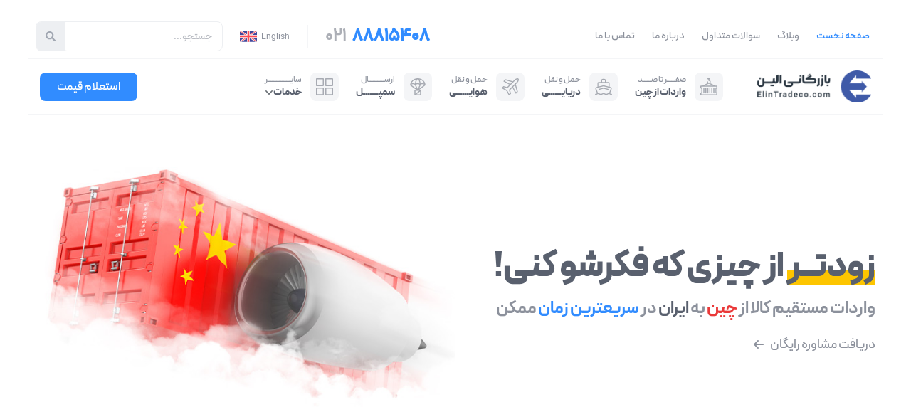

--- FILE ---
content_type: text/html; charset=UTF-8
request_url: https://elintradeco.com/
body_size: 40302
content:
<!DOCTYPE html><html dir="rtl" lang="fa-IR" prefix="og: https://ogp.me/ns#"><head><script data-no-optimize="1">var litespeed_docref=sessionStorage.getItem("litespeed_docref");litespeed_docref&&(Object.defineProperty(document,"referrer",{get:function(){return litespeed_docref}}),sessionStorage.removeItem("litespeed_docref"));</script> <meta charset="UTF-8"><meta name="viewport" content="width=device-width, initial-scale=1"><link rel="profile" href="https://gmpg.org/xfn/11"><title>بازرگانی الین - حمل بار دریایی، حمل و نقل هوایی، امورگمرکی و ترخیص کالا</title><meta name="description" content="بازرگانی الین ... حمل بار دریایی، حمل و نقل هوایی، امورگمرکی و ترخیص کالا، ارسال کالا از چین به ایران، حوالجات ارزی، بازرگانی و ..."/><meta name="robots" content="follow, index, max-snippet:-1, max-video-preview:-1, max-image-preview:large"/><link rel="canonical" href="https://elintradeco.com/" /><meta property="og:locale" content="fa_IR" /><meta property="og:type" content="website" /><meta property="og:title" content="بازرگانی الین - حمل بار دریایی، حمل و نقل هوایی، امورگمرکی و ترخیص کالا" /><meta property="og:description" content="بازرگانی الین ... حمل بار دریایی، حمل و نقل هوایی، امورگمرکی و ترخیص کالا، ارسال کالا از چین به ایران، حوالجات ارزی، بازرگانی و ..." /><meta property="og:url" content="https://elintradeco.com/" /><meta property="og:site_name" content="بازرگانی الین" /><meta property="og:updated_time" content="2025-04-10T11:33:37+03:30" /><meta property="og:image" content="https://elintradeco.com/file/2024/01/96D64AE9-1B49-4358-989F-5DCF0242FE19-960x540-1.jpg" /><meta property="og:image:secure_url" content="https://elintradeco.com/file/2024/01/96D64AE9-1B49-4358-989F-5DCF0242FE19-960x540-1.jpg" /><meta property="og:image:width" content="960" /><meta property="og:image:height" content="540" /><meta property="og:image:alt" content="حمل بار دریایی از چین" /><meta property="og:image:type" content="image/jpeg" /><meta property="article:published_time" content="2017-06-19T01:11:37+00:00" /><meta property="article:modified_time" content="2025-04-10T08:03:37+00:00" /><meta name="twitter:card" content="summary_large_image" /><meta name="twitter:title" content="بازرگانی الین - حمل بار دریایی، حمل و نقل هوایی، امورگمرکی و ترخیص کالا" /><meta name="twitter:description" content="بازرگانی الین ... حمل بار دریایی، حمل و نقل هوایی، امورگمرکی و ترخیص کالا، ارسال کالا از چین به ایران، حوالجات ارزی، بازرگانی و ..." /><meta name="twitter:image" content="https://elintradeco.com/file/2024/01/96D64AE9-1B49-4358-989F-5DCF0242FE19-960x540-1.jpg" /><meta name="twitter:label1" content="نویسنده" /><meta name="twitter:data1" content="پارسا خوشدل" /><meta name="twitter:label2" content="زمان خواندن" /><meta name="twitter:data2" content="9 دقیقه" /> <script type="application/ld+json" class="rank-math-schema-pro">{"@context":"https://schema.org","@graph":[{"@type":"Place","@id":"https://elintradeco.com/#place","address":{"@type":"PostalAddress","streetAddress":"\u0633\u0639\u062f\u06cc \u062c\u0646\u0648\u0628\u06cc","addressRegion":"\u062a\u0647\u0631\u0627\u0646 \u060c \u0631\u0648\u0628\u0647\u200c\u0631\u0648\u06cc \u06a9\u0648\u0686\u0647 \u062a\u0631\u0627\u0628\u06cc \u06af\u0648\u062f\u0631\u0632\u06cc\u060c \u067e\u0627\u0633\u0627\u0698 \u0633\u0639\u062f\u06cc \u0642\u062f\u06cc\u0645\u060c \u067e\u0644\u0627\u06a9 \u06f2","addressCountry":"\u0627\u06cc\u0631\u0627\u0646"}},{"@type":"Organization","@id":"https://elintradeco.com/#organization","name":"\u0628\u0627\u0632\u0631\u06af\u0627\u0646\u06cc \u0627\u0644\u06cc\u0646","url":"https://elintradeco.com","email":"info@elintradeco.com","address":{"@type":"PostalAddress","streetAddress":"\u0633\u0639\u062f\u06cc \u062c\u0646\u0648\u0628\u06cc","addressRegion":"\u062a\u0647\u0631\u0627\u0646 \u060c \u0631\u0648\u0628\u0647\u200c\u0631\u0648\u06cc \u06a9\u0648\u0686\u0647 \u062a\u0631\u0627\u0628\u06cc \u06af\u0648\u062f\u0631\u0632\u06cc\u060c \u067e\u0627\u0633\u0627\u0698 \u0633\u0639\u062f\u06cc \u0642\u062f\u06cc\u0645\u060c \u067e\u0644\u0627\u06a9 \u06f2","addressCountry":"\u0627\u06cc\u0631\u0627\u0646"},"logo":{"@type":"ImageObject","@id":"https://elintradeco.com/#logo","url":"https://elintradeco.com/file/2023/04/Elintradeco-logo-s.png","contentUrl":"https://elintradeco.com/file/2023/04/Elintradeco-logo-s.png","caption":"\u0628\u0627\u0632\u0631\u06af\u0627\u0646\u06cc \u0627\u0644\u06cc\u0646","inLanguage":"fa-IR","width":"407","height":"120"},"contactPoint":[{"@type":"ContactPoint","telephone":"88815382 - 021","contactType":"customer support"},{"@type":"ContactPoint","telephone":"88815408 - 021","contactType":"customer support"},{"@type":"ContactPoint","telephone":"09362804989","contactType":"customer support"}],"location":{"@id":"https://elintradeco.com/#place"}},{"@type":"WebSite","@id":"https://elintradeco.com/#website","url":"https://elintradeco.com","name":"\u0628\u0627\u0632\u0631\u06af\u0627\u0646\u06cc \u0627\u0644\u06cc\u0646","alternateName":"\u0648\u0627\u0631\u062f\u0627\u062a \u0627\u0632 \u0686\u06cc\u0646 \u0628\u0627 \u0628\u0627\u0632\u0631\u06af\u0627\u0646\u06cc \u0627\u0644\u06cc\u0646","publisher":{"@id":"https://elintradeco.com/#organization"},"inLanguage":"fa-IR","potentialAction":{"@type":"SearchAction","target":"https://elintradeco.com/?s={search_term_string}","query-input":"required name=search_term_string"}},{"@type":"ImageObject","@id":"https://elintradeco.com/file/2023/10/cargo-etc.jpg","url":"https://elintradeco.com/file/2023/10/cargo-etc.jpg","width":"200","height":"200","inLanguage":"fa-IR"},{"@type":"WebPage","@id":"https://elintradeco.com/#webpage","url":"https://elintradeco.com/","name":"\u0628\u0627\u0632\u0631\u06af\u0627\u0646\u06cc \u0627\u0644\u06cc\u0646 - \u062d\u0645\u0644 \u0628\u0627\u0631 \u062f\u0631\u06cc\u0627\u06cc\u06cc\u060c \u062d\u0645\u0644 \u0648 \u0646\u0642\u0644 \u0647\u0648\u0627\u06cc\u06cc\u060c \u0627\u0645\u0648\u0631\u06af\u0645\u0631\u06a9\u06cc \u0648 \u062a\u0631\u062e\u06cc\u0635 \u06a9\u0627\u0644\u0627","datePublished":"2017-06-19T05:41:37+04:30","dateModified":"2025-04-10T11:33:37+03:30","about":{"@id":"https://elintradeco.com/#organization"},"isPartOf":{"@id":"https://elintradeco.com/#website"},"primaryImageOfPage":{"@id":"https://elintradeco.com/file/2023/10/cargo-etc.jpg"},"inLanguage":"fa-IR"},{"@type":"Person","@id":"https://elintradeco.com/author/parskhosh/","name":"\u067e\u0627\u0631\u0633\u0627 \u062e\u0648\u0634\u062f\u0644","url":"https://elintradeco.com/author/parskhosh/","image":{"@type":"ImageObject","@id":"https://elintradeco.com/wp-content/litespeed/avatar/77aad41ba43a5972620e99be7ab74b69.jpg?ver=1768942877","url":"https://elintradeco.com/wp-content/litespeed/avatar/77aad41ba43a5972620e99be7ab74b69.jpg?ver=1768942877","caption":"\u067e\u0627\u0631\u0633\u0627 \u062e\u0648\u0634\u062f\u0644","inLanguage":"fa-IR"},"worksFor":{"@id":"https://elintradeco.com/#organization"}},{"@type":"Article","headline":"\u0628\u0627\u0632\u0631\u06af\u0627\u0646\u06cc \u0627\u0644\u06cc\u0646 - \u062d\u0645\u0644 \u0628\u0627\u0631 \u062f\u0631\u06cc\u0627\u06cc\u06cc\u060c \u062d\u0645\u0644 \u0648 \u0646\u0642\u0644 \u0647\u0648\u0627\u06cc\u06cc\u060c \u0627\u0645\u0648\u0631\u06af\u0645\u0631\u06a9\u06cc \u0648 \u062a\u0631\u062e\u06cc\u0635 \u06a9\u0627\u0644\u0627","keywords":"\u0628\u0627\u0632\u0631\u06af\u0627\u0646\u06cc \u0627\u0644\u06cc\u0646, \u062d\u0645\u0644 \u0628\u0627\u0631 \u062f\u0631\u06cc\u0627\u06cc\u06cc \u0627\u0632 \u0686\u06cc\u0646 \u0628\u0647 \u0627\u06cc\u0631\u0627\u0646, \u062d\u0645\u0644 \u0628\u0627\u0631 \u0647\u0648\u0627\u06cc\u06cc \u0627\u0632 \u0686\u06cc\u0646 \u0628\u0647 \u0627\u06cc\u0631\u0627\u0646, \u062a\u0631\u062e\u06cc\u0635 \u06a9\u0627\u0644\u0627 \u0627\u0632 \u06af\u0645\u0631\u06a9","datePublished":"2017-06-19T05:41:37+04:30","dateModified":"2025-04-10T11:33:37+03:30","author":{"@id":"https://elintradeco.com/author/parskhosh/","name":"\u067e\u0627\u0631\u0633\u0627 \u062e\u0648\u0634\u062f\u0644"},"publisher":{"@id":"https://elintradeco.com/#organization"},"description":"\u0628\u0627\u0632\u0631\u06af\u0627\u0646\u06cc \u0627\u0644\u06cc\u0646 ... \u062d\u0645\u0644 \u0628\u0627\u0631 \u062f\u0631\u06cc\u0627\u06cc\u06cc\u060c \u062d\u0645\u0644 \u0648 \u0646\u0642\u0644 \u0647\u0648\u0627\u06cc\u06cc\u060c \u0627\u0645\u0648\u0631\u06af\u0645\u0631\u06a9\u06cc \u0648 \u062a\u0631\u062e\u06cc\u0635 \u06a9\u0627\u0644\u0627\u060c \u0627\u0631\u0633\u0627\u0644 \u06a9\u0627\u0644\u0627 \u0627\u0632 \u0686\u06cc\u0646 \u0628\u0647 \u0627\u06cc\u0631\u0627\u0646\u060c \u062d\u0648\u0627\u0644\u062c\u0627\u062a \u0627\u0631\u0632\u06cc\u060c \u0628\u0627\u0632\u0631\u06af\u0627\u0646\u06cc \u0648 ...","name":"\u0628\u0627\u0632\u0631\u06af\u0627\u0646\u06cc \u0627\u0644\u06cc\u0646 - \u062d\u0645\u0644 \u0628\u0627\u0631 \u062f\u0631\u06cc\u0627\u06cc\u06cc\u060c \u062d\u0645\u0644 \u0648 \u0646\u0642\u0644 \u0647\u0648\u0627\u06cc\u06cc\u060c \u0627\u0645\u0648\u0631\u06af\u0645\u0631\u06a9\u06cc \u0648 \u062a\u0631\u062e\u06cc\u0635 \u06a9\u0627\u0644\u0627","@id":"https://elintradeco.com/#richSnippet","isPartOf":{"@id":"https://elintradeco.com/#webpage"},"image":{"@id":"https://elintradeco.com/file/2023/10/cargo-etc.jpg"},"inLanguage":"fa-IR","mainEntityOfPage":{"@id":"https://elintradeco.com/#webpage"}}]}</script> <meta name="google-site-verification" content="TaVukN2wLwI7ZtCezOq5MLblzq3jF_FoIXDO78RL0DQ" /><link rel="alternate" type="application/rss+xml" title="بازرگانی الین &raquo; خوراک" href="https://elintradeco.com/feed/" /><link rel="alternate" type="application/rss+xml" title="بازرگانی الین &raquo; خوراک دیدگاه‌ها" href="https://elintradeco.com/comments/feed/" /><link data-optimized="2" rel="stylesheet" href="https://elintradeco.com/wp-content/litespeed/css/5552b480db786b9517dccfab9b7fa3e7.css?ver=4e689" /><!--[if IE]> <script src="https://elintradeco.com/wp-content/themes/astra/assets/js/minified/flexibility.min.js" id="astra-flexibility-js"></script> <script id="astra-flexibility-js-after">flexibility(document.documentElement);</script> <![endif]--> <script type="litespeed/javascript" data-src="https://elintradeco.com/wp-includes/js/jquery/jquery.min.js" id="jquery-core-js"></script> <link rel="https://api.w.org/" href="https://elintradeco.com/wp-json/" /><link rel="alternate" title="JSON" type="application/json" href="https://elintradeco.com/wp-json/wp/v2/pages/2" /><link rel="EditURI" type="application/rsd+xml" title="RSD" href="https://elintradeco.com/xmlrpc.php?rsd" /><link rel='shortlink' href='https://elintradeco.com/' /><link rel="alternate" title="oEmbed (JSON)" type="application/json+oembed" href="https://elintradeco.com/wp-json/oembed/1.0/embed?url=https%3A%2F%2Felintradeco.com%2F" /><link rel="alternate" title="oEmbed (XML)" type="text/xml+oembed" href="https://elintradeco.com/wp-json/oembed/1.0/embed?url=https%3A%2F%2Felintradeco.com%2F&#038;format=xml" /><meta name="generator" content="Elementor 3.33.2; features: e_font_icon_svg, additional_custom_breakpoints; settings: css_print_method-external, google_font-enabled, font_display-auto"><link rel="icon" href="https://elintradeco.com/file/2025/04/elintradeco-favicon-150x150.png" sizes="32x32" /><link rel="icon" href="https://elintradeco.com/file/2025/04/elintradeco-favicon.png" sizes="192x192" /><link rel="apple-touch-icon" href="https://elintradeco.com/file/2025/04/elintradeco-favicon.png" /><meta name="msapplication-TileImage" content="https://elintradeco.com/file/2025/04/elintradeco-favicon.png" /></head><body data-rsssl=1 itemtype='https://schema.org/WebPage' itemscope='itemscope' class="rtl home wp-singular page-template-default page page-id-2 wp-custom-logo wp-theme-astra wp-child-theme-astra-child ast-desktop ast-page-builder-template ast-no-sidebar astra-4.11.0 group-blog ast-single-post ast-inherit-site-logo-transparent ast-hfb-header ast-full-width-layout ast-sticky-header-shrink ast-inherit-site-logo-sticky elementor-default elementor-kit-2081 elementor-page elementor-page-2 astra-addon-4.10.0"><a
class="skip-link screen-reader-text"
href="#content"
title="پرش به محتوا">
پرش به محتوا</a><div
class="hfeed site" id="page"><header data-elementor-type="header" data-elementor-id="4066" class="elementor elementor-4066 elementor-location-header" data-elementor-post-type="elementor_library"><section class="elementor-section elementor-top-section elementor-element elementor-element-c9a4588 elementor-hidden-desktop elementor-hidden-tablet elementor-section-boxed elementor-section-height-default elementor-section-height-default" data-id="c9a4588" data-element_type="section"><div class="elementor-container elementor-column-gap-default"><div class="elementor-column elementor-col-100 elementor-top-column elementor-element elementor-element-d89dfd0" data-id="d89dfd0" data-element_type="column"><div class="elementor-widget-wrap elementor-element-populated"><div class="elementor-element elementor-element-315b8c4 elementor-widget-mobile__width-auto elementor-widget__width-auto elementor-widget elementor-widget-image" data-id="315b8c4" data-element_type="widget" data-widget_type="image.default"><div class="elementor-widget-container">
<a href="https://elintradeco.com">
<img data-lazyloaded="1" src="[data-uri]" width="332" height="94" data-src="https://elintradeco.com/file/2025/04/elintradeco-logo.png" class="attachment-full size-full wp-image-9741" alt="بازرگانی الین" data-srcset="https://elintradeco.com/file/2025/04/elintradeco-logo.png 332w, https://elintradeco.com/file/2025/04/elintradeco-logo-300x85.png 300w" data-sizes="(max-width: 332px) 100vw, 332px" />								</a></div></div><div class="elementor-element elementor-element-709d38e elementor-widget-mobile__width-auto elementor-view-default elementor-widget elementor-widget-icon" data-id="709d38e" data-element_type="widget" data-widget_type="icon.default"><div class="elementor-widget-container"><div class="elementor-icon-wrapper">
<a class="elementor-icon" href="#elementor-action%3Aaction%3Doff_canvas%3Aopen%26settings%3DeyJpZCI6ImFlYzcyNWUiLCJkaXNwbGF5TW9kZSI6Im9wZW4ifQ%3D%3D">
<svg xmlns="http://www.w3.org/2000/svg" viewBox="0 0 512 512"><defs></defs><path class="fa-primary" d="M416 128H32C14.33 128 0 113.7 0 96C0 78.33 14.33 64 32 64H416C433.7 64 448 78.33 448 96C448 113.7 433.7 128 416 128zM416 448H32C14.33 448 0 433.7 0 416C0 398.3 14.33 384 32 384H416C433.7 384 448 398.3 448 416C448 433.7 433.7 448 416 448z"></path><path class="fa-secondary" d="M64 256C64 238.3 78.33 224 96 224H480C497.7 224 512 238.3 512 256C512 273.7 497.7 288 480 288H96C78.33 288 64 273.7 64 256z"></path></svg>			</a></div></div></div></div></div></div></section><div class="elementor-element elementor-element-59d276e elementor-hidden-tablet e-flex e-con-boxed e-con e-parent" data-id="59d276e" data-element_type="container"><div class="e-con-inner"><div class="elementor-element elementor-element-aec725e elementor-widget elementor-widget-off-canvas" data-id="aec725e" data-element_type="widget" data-widget_type="off-canvas.default"><div class="elementor-widget-container"><div id="off-canvas-aec725e" class="e-off-canvas" role="dialog" aria-hidden="true" aria-label="خارج از بوم" aria-modal="true" inert="" data-delay-child-handlers="true"><div class="e-off-canvas__overlay"></div><div class="e-off-canvas__main"><div class="e-off-canvas__content"><div class="elementor-element elementor-element-ac039eb e-con-full e-flex e-con e-child" data-id="ac039eb" data-element_type="container"><div class="elementor-element elementor-element-49966f4 e-con-full e-flex e-con e-child" data-id="49966f4" data-element_type="container"><div class="elementor-element elementor-element-815fe2d elementor-view-stacked elementor-shape-rounded elementor-widget elementor-widget-icon" data-id="815fe2d" data-element_type="widget" data-widget_type="icon.default"><div class="elementor-widget-container"><div class="elementor-icon-wrapper">
<a class="elementor-icon" href="#elementor-action%3Aaction%3Doff_canvas%3Aclose%26settings%3DeyJpZCI6ImFlYzcyNWUiLCJkaXNwbGF5TW9kZSI6ImNsb3NlIn0%3D">
<svg xmlns="http://www.w3.org/2000/svg" viewBox="0 0 384 512"><path d="M345 137c9.4-9.4 9.4-24.6 0-33.9s-24.6-9.4-33.9 0l-119 119L73 103c-9.4-9.4-24.6-9.4-33.9 0s-9.4 24.6 0 33.9l119 119L39 375c-9.4 9.4-9.4 24.6 0 33.9s24.6 9.4 33.9 0l119-119L311 409c9.4 9.4 24.6 9.4 33.9 0s9.4-24.6 0-33.9l-119-119L345 137z"></path></svg>			</a></div></div></div><div class="elementor-element elementor-element-4cbbf95 e-con-full e-flex e-con e-child" data-id="4cbbf95" data-element_type="container"><div class="elementor-element elementor-element-54a9d56 elementor-widget__width-auto elementor-widget elementor-widget-image" data-id="54a9d56" data-element_type="widget" data-widget_type="image.default"><div class="elementor-widget-container">
<a href="https://elintradeco.com">
<img data-lazyloaded="1" src="[data-uri]" width="332" height="94" data-src="https://elintradeco.com/file/2025/04/elintradeco-logo.png" title="elintradeco-logo" alt="بازرگانی الین" loading="lazy" />								</a></div></div><div class="elementor-element elementor-element-cf2af94 elementor-widget__width-auto elementor-widget elementor-widget-image" data-id="cf2af94" data-element_type="widget" data-widget_type="image.default"><div class="elementor-widget-container">
<a href="https://elintradeco.com/en/">
<img data-lazyloaded="1" src="[data-uri]" width="24" height="29" data-src="https://elintradeco.com/file/2023/05/united-kingdom.png" class="attachment-large size-large wp-image-7941" alt="" />								</a></div></div></div><div class="elementor-element elementor-element-a668216 etc-ftop-bar-search elementor-widget-mobile__width-inherit elementor-search-form--skin-classic elementor-search-form--button-type-icon elementor-search-form--icon-search elementor-widget elementor-widget-search-form" data-id="a668216" data-element_type="widget" data-settings="{&quot;skin&quot;:&quot;classic&quot;}" data-widget_type="search-form.default"><div class="elementor-widget-container">
<search role="search"><form class="elementor-search-form" action="https://elintradeco.com" method="get"><div class="elementor-search-form__container">
<label class="elementor-screen-only" for="elementor-search-form-a668216">جستجو</label>
<input id="elementor-search-form-a668216" placeholder="جستجو..." class="elementor-search-form__input" type="search" name="s" value="">
<button class="elementor-search-form__submit" type="submit" aria-label="جستجو"><div class="e-font-icon-svg-container"><svg class="fa fa-search e-font-icon-svg e-fas-search" viewBox="0 0 512 512" xmlns="http://www.w3.org/2000/svg"><path d="M505 442.7L405.3 343c-4.5-4.5-10.6-7-17-7H372c27.6-35.3 44-79.7 44-128C416 93.1 322.9 0 208 0S0 93.1 0 208s93.1 208 208 208c48.3 0 92.7-16.4 128-44v16.3c0 6.4 2.5 12.5 7 17l99.7 99.7c9.4 9.4 24.6 9.4 33.9 0l28.3-28.3c9.4-9.4 9.4-24.6.1-34zM208 336c-70.7 0-128-57.2-128-128 0-70.7 57.2-128 128-128 70.7 0 128 57.2 128 128 0 70.7-57.2 128-128 128z"></path></svg></div>													</button></div></form>
</search></div></div><div class="elementor-element elementor-element-e161306 elementor-widget elementor-widget-html" data-id="e161306" data-element_type="widget" data-widget_type="html.default"><div class="elementor-widget-container"><div class="m-etc-main-bline-1"></div></div></div><div class="elementor-element elementor-element-b6c6cd1 elementor-icon-list--layout-traditional elementor-list-item-link-full_width elementor-widget elementor-widget-icon-list" data-id="b6c6cd1" data-element_type="widget" data-widget_type="icon-list.default"><div class="elementor-widget-container"><ul class="elementor-icon-list-items"><li class="elementor-icon-list-item">
<a href="https://elintradeco.com/"><span class="elementor-icon-list-icon">
<svg xmlns="http://www.w3.org/2000/svg" viewBox="0 0 576 512"><defs></defs><path class="fa-primary" d="M266.9 7.918C278.1-2.639 297-2.639 309.1 7.918L565.1 231.9C578.4 243.6 579.7 263.8 568.1 277.1C556.4 290.4 536.2 291.7 522.9 280.1L288 74.52L53.07 280.1C39.77 291.7 19.56 290.4 7.918 277.1C-3.72 263.8-2.372 243.6 10.93 231.9L266.9 7.918z"></path><path class="fa-secondary" d="M288 74.52L512.1 270.6L512.5 471.9C512.6 494 494.7 512 472.5 512H392C369.9 512 352 494.1 352 472V383.7C352 366 337.7 351.7 320 351.7H256C238.3 351.7 224 366 224 383.7V472C224 494.1 206.1 512 184 512H104.1C81.1 512 64.09 494.1 64.08 472L64.02 270.5L288 74.52z"></path></svg>						</span>
<span class="elementor-icon-list-text">صفحه نخست</span>
</a></li><li class="elementor-icon-list-item">
<span class="elementor-icon-list-icon">
<svg xmlns="http://www.w3.org/2000/svg" viewBox="0 0 640 512"><defs></defs><path class="fa-primary" d="M314.7 110.3C318.4 119 315.5 128.1 308.5 135.3L286.3 155.1C287.4 161.9 288 168.9 288 175.1C288 183.1 287.4 190.1 286.3 196.9L308.5 216.7C315.5 223 318.4 232.1 314.7 241.7C312.4 246.1 309.9 252.2 307.1 257.2L304 262.6C300.1 267.6 297.7 272.4 294.2 277.1C288.5 284.7 278.5 287.2 269.5 284.2L241.2 274.9C230.5 283.8 218.3 290.9 205 295.9L198.1 324.9C197 334.2 189.8 341.6 180.4 342.8C173.7 343.6 166.9 344 160 344C153.1 344 146.3 343.6 139.6 342.8C130.2 341.6 122.1 334.2 121 324.9L114.1 295.9C101.7 290.9 89.5 283.8 78.75 274.9L50.53 284.2C41.54 287.2 31.52 284.7 25.82 277.1C22.28 272.4 18.98 267.5 15.94 262.5L12.92 257.2C10.13 252.2 7.592 247 5.324 241.7C1.62 232.1 4.458 223 11.52 216.7L33.7 196.9C32.58 190.1 31.1 183.1 31.1 175.1C31.1 168.9 32.58 161.9 33.7 155.1L11.52 135.3C4.458 128.1 1.62 119 5.324 110.3C7.592 104.1 10.13 99.79 12.91 94.76L15.95 89.51C18.98 84.46 22.28 79.58 25.82 74.89C31.52 67.34 41.54 64.83 50.53 67.79L78.75 77.09C89.5 68.25 101.7 61.13 114.1 56.15L121 27.08C122.1 17.8 130.2 10.37 139.6 9.231C146.3 8.418 153.1 8 160 8C166.9 8 173.7 8.418 180.4 9.23C189.8 10.37 197 17.8 198.1 27.08L205 56.15C218.3 61.13 230.5 68.25 241.2 77.09L269.5 67.79C278.5 64.83 288.5 67.34 294.2 74.89C297.7 79.56 300.1 84.42 304 89.44L307.1 94.83C309.9 99.84 312.4 105 314.7 110.3L314.7 110.3zM160 223.1C186.5 223.1 208 202.5 208 175.1C208 149.5 186.5 127.1 160 127.1C133.5 127.1 112 149.5 112 175.1C112 202.5 133.5 223.1 160 223.1z"></path><path class="fa-secondary" d="M529.7 506.7C520.1 510.4 511 507.5 504.7 500.5L484.9 478.3C478.1 479.4 471.1 480 464 480C456.9 480 449.9 479.4 443.1 478.3L423.3 500.5C416.1 507.5 407 510.4 398.3 506.7C393 504.4 387.8 501.9 382.8 499.1L377.4 496C372.4 492.1 367.6 489.7 362.9 486.2C355.3 480.5 352.8 470.5 355.8 461.5L365.1 433.2C356.2 422.5 349.1 410.3 344.1 397L315.1 390.1C305.8 389 298.4 381.8 297.2 372.4C296.4 365.7 296 358.9 296 352C296 345.1 296.4 338.3 297.2 331.6C298.4 322.2 305.8 314.1 315.1 313L344.1 306.1C349.1 293.7 356.2 281.5 365.1 270.8L355.8 242.5C352.8 233.5 355.3 223.5 362.9 217.8C367.6 214.3 372.5 210.1 377.5 207.9L382.8 204.9C387.8 202.1 392.1 199.6 398.3 197.3C407 193.6 416.1 196.5 423.3 203.5L443.1 225.7C449.9 224.6 456.9 224 464 224C471.1 224 478.1 224.6 484.9 225.7L504.7 203.5C511 196.5 520.1 193.6 529.7 197.3C535 199.6 540.2 202.1 545.2 204.9L550.5 207.9C555.5 210.1 560.4 214.3 565.1 217.8C572.7 223.5 575.2 233.5 572.2 242.5L562.9 270.8C571.8 281.5 578.9 293.7 583.9 306.1L612.9 313C622.2 314.1 629.6 322.2 630.8 331.6C631.6 338.3 632 345.1 632 352C632 358.9 631.6 365.7 630.8 372.4C629.6 381.8 622.2 389 612.9 390.1L583.9 397C578.9 410.3 571.8 422.5 562.9 433.2L572.2 461.5C575.2 470.5 572.7 480.5 565.1 486.2C560.4 489.7 555.6 492.1 550.6 496L545.2 499.1C540.2 501.9 534.1 504.4 529.7 506.7H529.7zM416 352C416 378.5 437.5 400 464 400C490.5 400 512 378.5 512 352C512 325.5 490.5 304 464 304C437.5 304 416 325.5 416 352z"></path></svg>						</span>
<span class="elementor-icon-list-text">خدمات</span></li><li class="elementor-icon-list-item">
<a href="https://elintradeco.com/blog/"><span class="elementor-icon-list-icon">
<svg xmlns="http://www.w3.org/2000/svg" viewBox="0 0 512 512"><defs></defs><path class="fa-primary" d="M0 128v304C0 458.5 21.49 480 48 480S96 458.5 96 432V96H32C14.33 96 0 110.3 0 128zM272 288h-96C167.2 288 160 295.2 160 304C160 312.8 167.2 320 176 320h96c8.836 0 16-7.164 16-16C288 295.2 280.8 288 272 288zM336 320h96c8.836 0 16-7.164 16-16C448 295.2 440.8 288 432 288h-96C327.2 288 320 295.2 320 304C320 312.8 327.2 320 336 320zM272 384h-96C167.2 384 160 391.2 160 400C160 408.8 167.2 416 176 416h96c8.836 0 16-7.164 16-16C288 391.2 280.8 384 272 384zM432 384h-96c-8.836 0-16 7.162-16 16c0 8.836 7.164 16 16 16h96c8.836 0 16-7.164 16-16C448 391.2 440.8 384 432 384z"></path><path class="fa-secondary" d="M480 32H128C110.3 32 96 46.33 96 64v368C96 458.5 74.51 480 48 480H448c35.35 0 64-28.65 64-64V64C512 46.33 497.7 32 480 32zM272 416h-96C167.2 416 160 408.8 160 400C160 391.2 167.2 384 176 384h96c8.836 0 16 7.162 16 16C288 408.8 280.8 416 272 416zM272 320h-96C167.2 320 160 312.8 160 304C160 295.2 167.2 288 176 288h96C280.8 288 288 295.2 288 304C288 312.8 280.8 320 272 320zM432 416h-96c-8.836 0-16-7.164-16-16c0-8.838 7.164-16 16-16h96c8.836 0 16 7.162 16 16C448 408.8 440.8 416 432 416zM432 320h-96C327.2 320 320 312.8 320 304C320 295.2 327.2 288 336 288h96C440.8 288 448 295.2 448 304C448 312.8 440.8 320 432 320zM448 208C448 216.8 440.8 224 432 224h-256C167.2 224 160 216.8 160 208v-96C160 103.2 167.2 96 176 96h256C440.8 96 448 103.2 448 112V208z"></path></svg>						</span>
<span class="elementor-icon-list-text">وبلاگ</span>
</a></li><li class="elementor-icon-list-item">
<a href="https://elintradeco.com/faq/"><span class="elementor-icon-list-icon">
<svg xmlns="http://www.w3.org/2000/svg" viewBox="0 0 640 512"><defs></defs><path class="fa-primary" d="M234.5 108.7c9.176 0 16.82 7.646 16.82 16.82c0 6.117-3.059 11.47-8.412 14.53l-43.59 26C193.2 169.9 190.1 176 190.1 182.1v12.23c0 9.941 8.41 18.35 18.35 18.35s18.35-8.412 18.35-18.35V192.8l35.18-21.41C278.1 161.5 288 143.9 288 125.5C288 95.71 264.3 72 234.5 72H194.7c-29.82 0-53.53 23.71-53.53 53.53c0 9.941 8.412 18.35 18.35 18.35c9.939 0 18.35-8.412 18.35-18.35c0-9.178 7.646-16.82 16.82-16.82H234.5zM208.5 239.1C194.7 239.1 184 249.8 184 263.5C184 277.3 194.7 288 208.5 288c13.77 0 24.47-10.71 24.47-24.47C232.9 249.8 222.2 239.1 208.5 239.1zM599.6 443.7C624.8 413.9 640 376.6 640 336C640 238.8 554 160 448 160c-.3145 0-.6191 .041-.9336 .043C447.5 165.3 448 170.6 448 176c0 98.62-79.68 181.2-186.1 202.5C282.7 455.1 357.1 512 448 512c33.69 0 65.32-8.008 92.85-21.98C565.2 502 596.1 512 632.3 512c3.059 0 5.76-1.725 7.02-4.605c1.229-2.879 .6582-6.148-1.441-8.354C637.6 498.7 615.9 475.3 599.6 443.7zM542.5 317.8l-84 88c-3.719 3.891-8.859 6.125-14.23 6.188c-5.297 0-10.62-2.109-14.38-5.859l-40-40c-7.812-7.812-7.812-20.47 0-28.28s20.47-7.812 28.28 0l25.53 25.53l69.86-73.2c7.656-8 20.3-8.297 28.28-.6562C549.8 297.2 550.1 309.8 542.5 317.8z"></path><path class="fa-secondary" d="M208 0C93.13 0 0 78.8 0 176c0 39.57 15.62 75.96 41.67 105.4c-16.39 32.76-39.23 57.32-39.59 57.68c-2.1 2.205-2.67 5.475-1.441 8.354C1.9 350.3 4.602 352 7.66 352c38.35 0 70.76-11.12 95.74-24.04C134.2 343.1 169.8 352 208 352c114.9 0 208-78.8 208-176C416 78.8 322.9 0 208 0zM208.5 288C194.7 288 184 277.3 184 263.5c0-13.77 10.71-24.47 24.47-24.47c13.77 0 24.47 10.71 24.47 24.47C232.9 277.3 222.2 288 208.5 288zM261.1 171.4L226.8 192.8v1.529c0 9.941-8.412 18.35-18.35 18.35S190.1 204.3 190.1 194.4V182.1c0-6.117 3.059-12.23 9.176-16.06l43.59-26C248.2 137 251.3 131.6 251.3 125.5c0-9.178-7.648-16.82-16.82-16.82H194.7c-9.178 0-16.82 7.646-16.82 16.82c0 9.941-8.412 18.35-18.35 18.35c-9.941 0-18.35-8.412-18.35-18.35C141.2 95.71 164.9 72 194.7 72h39.76C264.3 72 288 95.71 288 125.5C288 143.9 278.1 161.5 261.1 171.4z"></path></svg>						</span>
<span class="elementor-icon-list-text">پرسش‌های پرتکرار</span>
</a></li><li class="elementor-icon-list-item">
<a href="https://elintradeco.com/contact-us/"><span class="elementor-icon-list-icon">
<svg xmlns="http://www.w3.org/2000/svg" viewBox="0 0 512 512"><defs></defs><path class="fa-primary" d="M507.1 404.7l4.086-17.7c3.405-14.69-4.207-29.69-18.12-35.79L384.6 304.7c-12.78-5.436-27.69-1.774-36.47 8.975l-16.98 20.62L507.1 404.7zM0 54.5c-.0014 252.2 205.2 457.5 457.5 457.5c14.65 0 27.21-9.969 30.46-24.22l9.378-40.66l-193.3-79.63C234.8 333.5 178.5 277.2 144.5 207.1L64.88 14.67L24.22 24.05C9.967 27.32-.0014 39.83 0 54.5zM198.3 163.9c10.78-8.687 14.51-23.67 8.98-36.45L160.8 18.92C154.8 5.017 139.6-2.568 124.1 .8048L107.3 4.884L177.6 180.8L198.3 163.9z"></path><path class="fa-secondary" d="M497.3 447.1l9.786-42.41l-175.1-70.4l-27.1 33.18L497.3 447.1zM144.5 207.1L177.6 180.8L107.3 4.884L64.88 14.67L144.5 207.1z"></path></svg>						</span>
<span class="elementor-icon-list-text">تماس با ما</span>
</a></li><li class="elementor-icon-list-item">
<a href="https://elintradeco.com/about-us/"><span class="elementor-icon-list-icon">
<svg xmlns="http://www.w3.org/2000/svg" viewBox="0 0 640 512"><defs></defs><path class="fa-primary" d="M384 96C384 131.3 355.3 160 320 160C284.7 160 256 131.3 256 96C256 60.65 284.7 32 320 32C355.3 32 384 60.65 384 96zM384 448C384 465.7 369.7 480 352 480H288C270.3 480 256 465.7 256 448V405.2C218.2 387.2 192 348.7 192 304C192 242.1 242.1 192 304 192H336C397.9 192 448 242.1 448 304C448 348.7 421.8 387.2 384 405.2V448zM256 261.7C246 272.9 240 287.8 240 304C240 320.2 246 335.1 256 346.3V261.7zM400 304C400 287.8 393.1 272.9 384 261.7V346.3C393.1 335 400 320.2 400 304z"></path><path class="fa-secondary" d="M64 96C64 60.65 92.65 32 128 32C163.3 32 192 60.65 192 96C192 131.3 163.3 160 128 160C92.65 160 64 131.3 64 96zM192 394.5V448C192 465.7 177.7 480 160 480H96C78.33 480 64 465.7 64 448V405.2C26.16 387.2 0 348.7 0 304C0 242.1 50.14 192 112 192H144C163.7 192 182.3 197.1 198.4 206.1C174.6 231.8 160 266.2 160 304C160 338.3 171.1 369.8 192 394.5zM64 346.3V261.7C54.04 272.9 48 287.8 48 304C48 320.2 54.04 335.1 64 346.3zM448 394.5C468 369.8 480 338.3 480 304C480 266.2 465.4 231.8 441.6 206.1C457.7 197.1 476.3 192 496 192H528C589.9 192 640 242.1 640 304C640 348.7 613.8 387.2 576 405.2V448C576 465.7 561.7 480 544 480H480C462.3 480 448 465.7 448 448V394.5zM592 304C592 287.8 585.1 272.9 576 261.7V346.3C585.1 335 592 320.2 592 304zM448 96C448 60.65 476.7 32 512 32C547.3 32 576 60.65 576 96C576 131.3 547.3 160 512 160C476.7 160 448 131.3 448 96z"></path></svg>						</span>
<span class="elementor-icon-list-text">درباره ما</span>
</a></li></ul></div></div><div class="elementor-element elementor-element-07ee38c elementor-widget elementor-widget-html" data-id="07ee38c" data-element_type="widget" data-widget_type="html.default"><div class="elementor-widget-container">
<a href="tel:+982188815408"><span class="h-first-paetc">(</span><span class="h-sec-paetc">(</span><span class="header-number-etc"><span style="color:#afb4bd;margin-right:8px;">۰۲۱</span>۸۸۸ ۱۵ ۴۰۸</span><span class="h-sec-paetc">)</span><span class="h-first-paetc">)</span></a></div></div><div class="elementor-element elementor-element-8f5e49e elementor-widget elementor-widget-html" data-id="8f5e49e" data-element_type="widget" data-widget_type="html.default"><div class="elementor-widget-container"><div class="m-etc-main-bline-1"></div></div></div><div class="elementor-element elementor-element-8dae3fb elementor-widget elementor-widget-html" data-id="8dae3fb" data-element_type="widget" data-widget_type="html.default"><div class="elementor-widget-container">
2023 -1402<br> نسخه 3.1 -  <a href="#">تاریخچه تغییرات</a></div></div></div></div></div></div></div></div></div></div></div><section class="elementor-section elementor-top-section elementor-element elementor-element-73d673f elementor-hidden-mobile elementor-section-boxed elementor-section-height-default elementor-section-height-default" data-id="73d673f" data-element_type="section"><div class="elementor-container elementor-column-gap-default"><nav class="elementor-column elementor-col-50 elementor-top-column elementor-element elementor-element-92e3a11" data-id="92e3a11" data-element_type="column"><div class="elementor-widget-wrap elementor-element-populated"><div class="elementor-element elementor-element-dced827 elementor-nav-menu--dropdown-none elementor-widget elementor-widget-nav-menu" data-id="dced827" data-element_type="widget" data-settings="{&quot;layout&quot;:&quot;horizontal&quot;,&quot;submenu_icon&quot;:{&quot;value&quot;:&quot;&lt;svg aria-hidden=\&quot;true\&quot; class=\&quot;e-font-icon-svg e-fas-caret-down\&quot; viewBox=\&quot;0 0 320 512\&quot; xmlns=\&quot;http:\/\/www.w3.org\/2000\/svg\&quot;&gt;&lt;path d=\&quot;M31.3 192h257.3c17.8 0 26.7 21.5 14.1 34.1L174.1 354.8c-7.8 7.8-20.5 7.8-28.3 0L17.2 226.1C4.6 213.5 13.5 192 31.3 192z\&quot;&gt;&lt;\/path&gt;&lt;\/svg&gt;&quot;,&quot;library&quot;:&quot;fa-solid&quot;}}" data-widget_type="nav-menu.default"><div class="elementor-widget-container"><nav aria-label="منو" class="elementor-nav-menu--main elementor-nav-menu__container elementor-nav-menu--layout-horizontal e--pointer-none"><ul id="menu-1-dced827" class="elementor-nav-menu"><li class="menu-item menu-item-type-post_type menu-item-object-page menu-item-home current-menu-item page_item page-item-2 current_page_item menu-item-8666"><a href="https://elintradeco.com/" aria-current="page" class="elementor-item elementor-item-active menu-link">صفحه نخست</a></li><li class="menu-item menu-item-type-post_type menu-item-object-page menu-item-8665"><a href="https://elintradeco.com/blog/" class="elementor-item menu-link">وبلاگ</a></li><li class="menu-item menu-item-type-post_type menu-item-object-page menu-item-4844"><a href="https://elintradeco.com/faq/" class="elementor-item menu-link">سوالات متداول</a></li><li class="menu-item menu-item-type-post_type menu-item-object-page menu-item-8670"><a href="https://elintradeco.com/about-us/" class="elementor-item menu-link">درباره ما</a></li><li class="menu-item menu-item-type-post_type menu-item-object-page menu-item-4842"><a href="https://elintradeco.com/contact-us/" class="elementor-item menu-link">تماس با ما</a></li></ul></nav><nav class="elementor-nav-menu--dropdown elementor-nav-menu__container" aria-hidden="true"><ul id="menu-2-dced827" class="elementor-nav-menu"><li class="menu-item menu-item-type-post_type menu-item-object-page menu-item-home current-menu-item page_item page-item-2 current_page_item menu-item-8666"><a href="https://elintradeco.com/" aria-current="page" class="elementor-item elementor-item-active menu-link" tabindex="-1">صفحه نخست</a></li><li class="menu-item menu-item-type-post_type menu-item-object-page menu-item-8665"><a href="https://elintradeco.com/blog/" class="elementor-item menu-link" tabindex="-1">وبلاگ</a></li><li class="menu-item menu-item-type-post_type menu-item-object-page menu-item-4844"><a href="https://elintradeco.com/faq/" class="elementor-item menu-link" tabindex="-1">سوالات متداول</a></li><li class="menu-item menu-item-type-post_type menu-item-object-page menu-item-8670"><a href="https://elintradeco.com/about-us/" class="elementor-item menu-link" tabindex="-1">درباره ما</a></li><li class="menu-item menu-item-type-post_type menu-item-object-page menu-item-4842"><a href="https://elintradeco.com/contact-us/" class="elementor-item menu-link" tabindex="-1">تماس با ما</a></li></ul></nav></div></div></div></nav><div class="elementor-column elementor-col-50 elementor-top-column elementor-element elementor-element-583cde2" data-id="583cde2" data-element_type="column"><div class="elementor-widget-wrap elementor-element-populated"><div class="elementor-element elementor-element-715bb5e elementor-widget__width-auto elementor-widget elementor-widget-html" data-id="715bb5e" data-element_type="widget" data-widget_type="html.default"><div class="elementor-widget-container"><div class="etc-top-bar-left"><div class="etc-top-bar-en">
<a class="etc-top-bar-en-link" href="https://elintradeco.com/en/">
<svg xmlns="http://www.w3.org/2000/svg" width="24" height="24" viewBox="0 0 24 24" fill="none">
<path d="M22.2026 4.13794H1.79742C0.804703 4.13794 0 4.94264 0 5.93536V18.0647C0 19.0574 0.804703 19.8621 1.79742 19.8621H22.2026C23.1952 19.8621 24 19.0574 24 18.0647V5.93536C24 4.94264 23.1953 4.13794 22.2026 4.13794Z" fill="#41479B"/>
<path d="M23.9751 5.63827C23.8335 4.78706 23.094 4.13794 22.2026 4.13794H21.7349L14.069 9.16045V4.13799H9.93103V9.1605L2.26509 4.13799H1.79742C0.906 4.13799 0.166547 4.78706 0.0248906 5.63831L6.57698 9.93113H0V14.0691H6.57698L0.0248906 18.3618C0.166547 19.213 0.906 19.8621 1.79742 19.8621H2.26509L9.93103 14.8396V19.8621H14.069V14.8396L21.7349 19.8621H22.2026C23.094 19.8621 23.8335 19.213 23.9751 18.3618L17.423 14.069H24V9.93103H17.423L23.9751 5.63827Z" fill="#F5F5F5"/>
<path d="M13.2414 4.13794H10.7586V10.7586H0V13.2414H10.7586V19.8621H13.2414V13.2414H24V10.7586H13.2414V4.13794Z" fill="#FF4B55"/>
<path d="M1.16217 19.7461L9.90825 14.0688H8.38819L0.432373 19.2332C0.627045 19.4604 0.877217 19.6384 1.16217 19.7461Z" fill="#FF4B55"/>
<path d="M16.2369 14.0688H14.7169L23.1879 19.5675C23.425 19.4118 23.6228 19.2016 23.7639 18.9546L16.2369 14.0688Z" fill="#FF4B55"/>
<path d="M0.189819 5.13172L7.58341 9.93111H9.10348L0.725413 4.49268C0.50046 4.66011 0.316382 4.87902 0.189819 5.13172Z" fill="#FF4B55"/>
<path d="M15.589 9.93094L23.5594 4.75711C23.3626 4.53066 23.1105 4.35366 22.8235 4.24805L14.069 9.93094H15.589Z" fill="#FF4B55"/>
</svg>
<span>English</span>
</a></div>
<span class="etc-top-bar-left-line"></span><div class="etc-top-bar-phone">
<a class="etc-top-bar-phone-link" href="tel:+982188815408">
<span class="etc-top-bar-phone-021">
021
</span>
<span class="etc-top-bar-phone-num">
88815408
</span>
</a></div></div></div></div><div class="elementor-element elementor-element-bd6721e elementor-widget__width-auto etc-ftop-bar-search elementor-search-form--skin-classic elementor-search-form--button-type-icon elementor-search-form--icon-search elementor-widget elementor-widget-search-form" data-id="bd6721e" data-element_type="widget" data-settings="{&quot;skin&quot;:&quot;classic&quot;}" data-widget_type="search-form.default"><div class="elementor-widget-container">
<search role="search"><form class="elementor-search-form" action="https://elintradeco.com" method="get"><div class="elementor-search-form__container">
<label class="elementor-screen-only" for="elementor-search-form-bd6721e">جستجو</label>
<input id="elementor-search-form-bd6721e" placeholder="جستجو..." class="elementor-search-form__input" type="search" name="s" value="">
<button class="elementor-search-form__submit" type="submit" aria-label="جستجو"><div class="e-font-icon-svg-container"><svg class="fa fa-search e-font-icon-svg e-fas-search" viewBox="0 0 512 512" xmlns="http://www.w3.org/2000/svg"><path d="M505 442.7L405.3 343c-4.5-4.5-10.6-7-17-7H372c27.6-35.3 44-79.7 44-128C416 93.1 322.9 0 208 0S0 93.1 0 208s93.1 208 208 208c48.3 0 92.7-16.4 128-44v16.3c0 6.4 2.5 12.5 7 17l99.7 99.7c9.4 9.4 24.6 9.4 33.9 0l28.3-28.3c9.4-9.4 9.4-24.6.1-34zM208 336c-70.7 0-128-57.2-128-128 0-70.7 57.2-128 128-128 70.7 0 128 57.2 128 128 0 70.7-57.2 128-128 128z"></path></svg></div>													</button></div></form>
</search></div></div></div></div></div></section><section class="elementor-section elementor-top-section elementor-element elementor-element-4b0eb46 elementor-hidden-mobile elementor-section-content-middle elementor-section-boxed elementor-section-height-default elementor-section-height-default" data-id="4b0eb46" data-element_type="section"><div class="elementor-container elementor-column-gap-default"><nav class="elementor-column elementor-col-100 elementor-top-column elementor-element elementor-element-ab50fbd header-flex-etc-order" data-id="ab50fbd" data-element_type="column"><div class="elementor-widget-wrap elementor-element-populated"><div class="elementor-element elementor-element-3f439fb elementor-widget__width-auto etc-ftop-bar-logo elementor-widget elementor-widget-theme-site-logo elementor-widget-image" data-id="3f439fb" data-element_type="widget" data-widget_type="theme-site-logo.default"><div class="elementor-widget-container">
<a href="https://elintradeco.com">
<img data-lazyloaded="1" src="[data-uri]" width="332" height="94" data-src="https://elintradeco.com/file/2025/04/elintradeco-logo.png" class="attachment-full size-full wp-image-9741" alt="بازرگانی الین" data-srcset="https://elintradeco.com/file/2025/04/elintradeco-logo.png 332w, https://elintradeco.com/file/2025/04/elintradeco-logo-300x85.png 300w" data-sizes="(max-width: 332px) 100vw, 332px" />				</a></div></div><div class="elementor-element elementor-element-75c2ebc elementor-widget__width-auto etc-ftop-bar-nav elementor-widget elementor-widget-html" data-id="75c2ebc" data-element_type="widget" data-widget_type="html.default"><div class="elementor-widget-container"><nav class="etc-topnav-flex"><div class="etc-nav-main">
<a class="etc-nav-sub" href="https://elintradeco.com/iran-imports-from-china/"><div class="etc-nav-sub-icon">
<svg xmlns="http://www.w3.org/2000/svg" width="24" height="24" viewBox="0 0 24 24" fill="none">
<g clip-path="url(#clip0_118_104)">
<path d="M23.6781 13.9502C23.8787 13.8207 24 13.5982 24 13.3594V11.0156C24 10.6273 23.6852 10.3125 23.2969 10.3125H21.0644L13.725 6.83597C14.2485 6.3638 14.5781 5.68069 14.5781 4.92188C14.5781 3.74405 13.7839 2.74894 12.7031 2.442V1.40625H13.4062C13.7946 1.40625 14.1094 1.09144 14.1094 0.703125C14.1094 0.314812 13.7946 0 13.4062 0H10.5938C10.2054 0 9.89062 0.314812 9.89062 0.703125C9.89062 1.09144 10.2054 1.40625 10.5938 1.40625H11.2969V3.04688C11.2969 3.43519 11.6117 3.75 12 3.75C12.6462 3.75 13.1719 4.2757 13.1719 4.92188C13.1719 5.56805 12.6462 6.09375 12 6.09375C11.3538 6.09375 10.8281 5.56805 10.8281 4.92188C10.8281 4.53356 10.5133 4.21875 10.125 4.21875C9.73669 4.21875 9.42188 4.53356 9.42188 4.92188C9.42188 5.68069 9.75155 6.3638 10.275 6.83597L2.93564 10.3125H0.703125C0.314812 10.3125 0 10.6273 0 11.0156V13.3594C0 13.5982 0.121266 13.8207 0.321938 13.9502L1.45312 14.68V19.6325L0.321938 20.3623C0.121266 20.4918 0 20.7143 0 20.9531V23.2969C0 23.6852 0.314812 24 0.703125 24H23.2969C23.6852 24 24 23.6852 24 23.2969V20.9531C24 20.7143 23.8787 20.4918 23.6781 20.3623L22.5469 19.6325V14.68L23.6781 13.9502ZM12 7.57491L17.7794 10.3125H6.22059L12 7.57491ZM21.4626 20.6064L22.5938 21.3362V22.5938H1.40625V21.3362L2.53744 20.6064C2.73811 20.477 2.85938 20.2545 2.85938 20.0156V14.2969C2.85938 14.058 2.73811 13.8355 2.53744 13.7061L1.40625 12.9763V11.7188H22.5938V12.9763L21.4626 13.7061C21.2619 13.8355 21.1406 14.058 21.1406 14.2969V20.0156C21.1406 20.2545 21.2619 20.477 21.4626 20.6064Z" fill="black"/>
<path d="M4.96875 13.125C4.58044 13.125 4.26562 13.4398 4.26562 13.8281V20.4844C4.26562 20.8727 4.58044 21.1875 4.96875 21.1875C5.35706 21.1875 5.67188 20.8727 5.67188 20.4844V13.8281C5.67188 13.4398 5.35706 13.125 4.96875 13.125Z" fill="black"/>
<path d="M7.78125 13.125C7.39294 13.125 7.07812 13.4398 7.07812 13.8281V20.4844C7.07812 20.8727 7.39294 21.1875 7.78125 21.1875C8.16956 21.1875 8.48438 20.8727 8.48438 20.4844V13.8281C8.48438 13.4398 8.16956 13.125 7.78125 13.125Z" fill="black"/>
<path d="M10.5938 13.125C10.2054 13.125 9.89062 13.4398 9.89062 13.8281V20.4844C9.89062 20.8727 10.2054 21.1875 10.5938 21.1875C10.9821 21.1875 11.2969 20.8727 11.2969 20.4844V13.8281C11.2969 13.4398 10.9821 13.125 10.5938 13.125Z" fill="black"/>
<path d="M13.4062 13.125C13.0179 13.125 12.7031 13.4398 12.7031 13.8281V20.4844C12.7031 20.8727 13.0179 21.1875 13.4062 21.1875C13.7946 21.1875 14.1094 20.8727 14.1094 20.4844V13.8281C14.1094 13.4398 13.7946 13.125 13.4062 13.125Z" fill="black"/>
<path d="M16.2188 13.125C15.8304 13.125 15.5156 13.4398 15.5156 13.8281V20.4844C15.5156 20.8727 15.8304 21.1875 16.2188 21.1875C16.6071 21.1875 16.9219 20.8727 16.9219 20.4844V13.8281C16.9219 13.4398 16.6071 13.125 16.2188 13.125Z" fill="black"/>
<path d="M19.0312 13.125C18.6429 13.125 18.3281 13.4398 18.3281 13.8281V20.4844C18.3281 20.8727 18.6429 21.1875 19.0312 21.1875C19.4196 21.1875 19.7344 20.8727 19.7344 20.4844V13.8281C19.7344 13.4398 19.4196 13.125 19.0312 13.125Z" fill="black"/>
</g>
<defs>
<clipPath id="clip0_118_104">
<rect width="24" height="24" fill="white"/>
</clipPath>
</defs>
</svg></div><div class="etc-nav-sub-text">
<span class="etc-nav-sub-t">
صفــــــر تا صــــــد
</span><h3 class="etc-nav-sub-h">
واردات از چین</h3></div>
</a></div><div class="etc-nav-main">
<a class="etc-nav-sub" href="https://elintradeco.com/shipping-china-iran/"><div class="etc-nav-sub-icon">
<svg xmlns="http://www.w3.org/2000/svg" width="24" height="24" viewBox="0 0 24 24" fill="none">
<g clip-path="url(#clip0_118_100)">
<path d="M23.2969 21.7841C22.5209 21.7841 22.1708 21.6098 21.7275 21.389C21.5446 21.2979 21.3528 21.2026 21.1313 21.1176L23.5062 14.87C23.691 14.3837 23.6603 13.8397 23.422 13.3773C23.1836 12.915 22.7582 12.5744 22.255 12.4429L20.6197 12.0156V7.11122C20.6197 6.08194 19.7823 5.24456 18.753 5.24456H15.5257V3.42985C15.5257 1.98516 14.3503 0.809814 12.9056 0.809814H11.0944C9.64973 0.809814 8.47439 1.98516 8.47439 3.42985V5.24452H5.247C4.21772 5.24452 3.38034 6.08189 3.38034 7.11117V12.0156L1.74506 12.4429C1.24177 12.5744 0.816375 12.915 0.578062 13.3773C0.33975 13.8397 0.309 14.3837 0.493875 14.87L2.86875 21.1177C2.64731 21.2027 2.4555 21.298 2.27264 21.3891C1.82934 21.6098 1.47923 21.7841 0.703125 21.7841C0.314812 21.7841 0 22.0989 0 22.4873C0 22.8756 0.314812 23.1904 0.703125 23.1904C1.80994 23.1904 2.38875 22.9022 2.89941 22.6479C3.3427 22.4273 3.69281 22.2529 4.46892 22.2529C5.24503 22.2529 5.59514 22.4272 6.03844 22.6479C6.54909 22.9022 7.12791 23.1904 8.23472 23.1904C9.34148 23.1904 9.92025 22.9022 10.431 22.6479C10.8742 22.4273 11.2243 22.2529 12.0003 22.2529C12.7763 22.2529 13.1264 22.4272 13.5697 22.6479C14.0803 22.9022 14.6591 23.1904 15.7658 23.1904C16.8726 23.1904 17.4514 22.9022 17.962 22.6479C18.4053 22.4273 18.7554 22.2529 19.5314 22.2529C20.3074 22.2529 20.6575 22.4272 21.1007 22.6479C21.6114 22.9022 22.1902 23.1904 23.2969 23.1904C23.6852 23.1904 24 22.8756 24 22.4873C24 22.0989 23.6852 21.7841 23.2969 21.7841ZM9.88064 3.42985C9.88064 2.76056 10.4251 2.21606 11.0944 2.21606H12.9056C13.5749 2.21606 14.1194 2.76056 14.1194 3.42985V5.24452H9.88064V3.42985ZM4.78655 7.11122C4.78655 6.85735 4.99308 6.65081 5.24695 6.65081H18.753C19.0069 6.65081 19.2134 6.85735 19.2134 7.11122V11.6482L12.1777 9.80986C12.0612 9.77944 11.9387 9.77944 11.8222 9.80986L4.7865 11.6482L4.78655 7.11122ZM17.3352 21.3891C16.8919 21.6098 16.5418 21.7841 15.7658 21.7841C14.9899 21.7841 14.6398 21.6098 14.1965 21.389C13.6859 21.1348 13.1071 20.8466 12.0003 20.8466C10.8936 20.8466 10.3148 21.1348 9.80409 21.389C9.36084 21.6097 9.01073 21.7841 8.23472 21.7841C7.45866 21.7841 7.1085 21.6098 6.66525 21.389C6.15459 21.1348 5.57578 20.8466 4.46897 20.8466C4.40114 20.8466 4.33533 20.8477 4.27134 20.8498L1.8083 14.3703C1.74919 14.2148 1.79527 14.0852 1.82798 14.0217C1.8607 13.9583 1.93959 13.8455 2.10052 13.8035L12 11.2169L21.8995 13.8035C22.0604 13.8455 22.1393 13.9583 22.172 14.0217C22.2047 14.0852 22.2508 14.2148 22.1917 14.3704L19.7287 20.8498C19.6648 20.8478 19.5991 20.8466 19.5314 20.8466C18.4246 20.8466 17.8458 21.1348 17.3352 21.3891Z" fill="black"/>
<path d="M18.5005 14.8153L12.1778 13.1632C12.0612 13.1328 11.9388 13.1328 11.8223 13.1632L5.49952 14.8153C5.12382 14.9134 4.89882 15.2976 4.99697 15.6733C5.09513 16.049 5.47932 16.274 5.85502 16.1759L12 14.5702L18.145 16.1759C18.2046 16.1915 18.2644 16.1989 18.3232 16.1989C18.6353 16.1989 18.9204 15.9894 19.003 15.6733C19.1012 15.2976 18.8762 14.9134 18.5005 14.8153Z" fill="black"/>
</g>
<defs>
<clipPath id="clip0_118_100">
<rect width="24" height="24" fill="white"/>
</clipPath>
</defs>
</svg></div><div class="etc-nav-sub-text">
<span class="etc-nav-sub-t">
حمل و نقل    </span><h3 class="etc-nav-sub-h">
دریایــــــی</h3></div>
</a></div><div class="etc-nav-main">
<a class="etc-nav-sub" href="https://elintradeco.com/air-transport-china-iran/"><div class="etc-nav-sub-icon">
<svg xmlns="http://www.w3.org/2000/svg" width="24" height="24" viewBox="0 0 24 24" fill="none">
<g clip-path="url(#clip0_118_120)">
<path d="M23.9826 2.14418C24.0618 1.55463 23.8661 0.975216 23.4454 0.554609C23.0247 0.133955 22.4454 -0.0616059 21.8559 0.0174717C20.3834 0.215424 18.9939 0.902982 17.9433 1.95359L15.6456 4.25129L5.54388 1.38767C5.29877 1.31825 5.0351 1.38673 4.85496 1.56696L2.69989 3.72203C2.5416 3.88032 2.46814 4.10453 2.50208 4.32587C2.53602 4.54716 2.67332 4.73902 2.87183 4.84257L10.8774 9.01948L7.5181 12.3788L2.74006 11.0557C2.49613 10.9881 2.23443 11.057 2.05527 11.2362L0.205783 13.0855C0.0495024 13.2418 -0.0241846 13.4625 0.00679955 13.6813C0.0377369 13.9001 0.16983 14.0916 0.363282 14.1983L6.44593 17.5541L9.8016 23.6367C9.90834 23.8302 10.0999 23.9623 10.3187 23.9932C10.3516 23.9979 10.3845 24.0001 10.4173 24.0001C10.6024 24.0001 10.7817 23.927 10.9144 23.7942L12.7638 21.9447C12.943 21.7656 13.0119 21.504 12.9443 21.2599L11.6212 16.4818L14.9806 13.1225L19.1575 21.1281C19.261 21.3266 19.4529 21.4639 19.6742 21.4979C19.7098 21.5033 19.7454 21.506 19.7809 21.506C19.9658 21.506 20.1451 21.4329 20.278 21.3L22.433 19.145C22.6133 18.9648 22.6818 18.7012 22.6123 18.4561L19.7487 8.35433L22.0464 6.05662C23.097 5.00616 23.7846 3.61661 23.9826 2.14418ZM10.3371 15.7774C10.158 15.9565 10.089 16.218 10.1566 16.4622L11.4797 21.2402L10.5812 22.1387L7.57908 16.6969C7.51501 16.5807 7.41929 16.485 7.30309 16.4209L1.86135 13.4188L2.7598 12.5203L7.53788 13.8434C7.782 13.9111 8.04366 13.8421 8.22267 13.6629L18.9376 2.94794C19.7716 2.11408 20.8744 1.56828 22.0433 1.4112C22.2503 1.38354 22.3877 1.48554 22.4511 1.54896C22.5145 1.61238 22.6167 1.74968 22.5888 1.95682C22.4317 3.12559 21.886 4.22846 21.0521 5.06236L10.3371 15.7774ZM4.37168 4.03895L5.55752 2.85316L14.5068 5.39007L11.9198 7.97708L4.37168 4.03895ZM21.1469 18.4426L19.9611 19.6284L16.0229 12.0803L18.6099 9.49329L21.1469 18.4426Z" fill="black"/>
</g>
<defs>
<clipPath id="clip0_118_120">
<rect width="24" height="24" fill="white"/>
</clipPath>
</defs>
</svg></div><div class="etc-nav-sub-text">
<span class="etc-nav-sub-t">
حمل و نقل
</span><h3 class="etc-nav-sub-h">
هوایــــــی</h3></div>
</a></div><div class="etc-nav-main">
<a class="etc-nav-sub" href="https://elintradeco.com/online-shopping-china/"><div class="etc-nav-sub-icon">
<svg xmlns="http://www.w3.org/2000/svg" width="24" height="24" viewBox="0 0 24 24" fill="none">
<g clip-path="url(#clip0_118_113)">
<path d="M22.5849 9.95034C22.6965 9.82336 22.76 9.65569 22.76 9.48652C22.76 4.26094 17.9428 0.0088125 12.0179 0.000234375C12.0157 0.000234375 12.0134 4.6875e-05 12.0111 4.6875e-05C12.0101 4.6875e-05 12.0091 0.000140625 12.0081 0.000140625C12.0054 9.375e-05 12.0027 0 12 0C9.14972 0 6.45867 0.992765 4.42265 2.79534C3.42947 3.67467 2.64797 4.69772 2.0999 5.83612C1.5293 7.02136 1.23998 8.27545 1.23998 9.56353C1.23998 9.78595 1.35005 10.002 1.53019 10.1326L9.8339 16.1584H7.95272C7.5644 16.1584 7.24959 16.4732 7.24959 16.8615V23.2969C7.24959 23.6852 7.5644 24 7.95272 24H16.0473C16.4356 24 16.7505 23.6852 16.7505 23.2969V16.8615C16.7505 16.4732 16.4356 16.1584 16.0473 16.1584H14.1478L22.4727 10.0535C22.5134 10.0236 22.5516 9.98822 22.5849 9.95034ZM12.0091 1.40634C12.0109 1.40634 12.0126 1.40639 12.0142 1.40639C12.4406 1.40916 13.1081 1.98305 13.707 3.58716C14.1091 4.6642 14.3981 6.01331 14.5456 7.45702C13.8396 7.02136 12.9568 6.76763 12.0111 6.76763C11.0654 6.76763 10.1826 7.02141 9.47648 7.45711C9.6239 6.01341 9.91294 4.6643 10.3151 3.5872C10.9146 1.98164 11.5828 1.40808 12.0091 1.40634ZM14.5958 9.46725L12.0021 15.1608L9.426 9.46809C9.80733 8.70595 10.8459 8.17378 12.0111 8.17378C13.1759 8.17383 14.2142 8.70553 14.5958 9.46725ZM8.01778 9.753L10.2655 14.7341L2.81151 9.32494C3.24651 8.64638 4.23229 8.17383 5.31394 8.17383C6.55739 8.17383 7.65689 8.77969 7.96701 9.62452C7.9829 9.66778 7.9988 9.71105 8.01778 9.753ZM16.0329 9.69019C16.2706 8.88731 17.433 8.17383 18.7083 8.17383C19.7662 8.17383 20.7195 8.61263 21.1716 9.26377L13.7567 14.7014C13.7567 14.7014 16.0326 9.69103 16.0329 9.69019ZM21.014 7.32516C20.3502 6.9705 19.5542 6.76758 18.7083 6.76758C17.6695 6.76758 16.7066 7.07377 15.9705 7.59098C15.7633 5.29064 15.2118 3.09628 14.3468 1.66387C17.5702 2.38608 20.1242 4.55953 21.014 7.32516ZM5.35476 3.84825C6.57 2.77233 8.05669 2.02697 9.67594 1.66252C8.81048 3.09483 8.25881 5.2898 8.05162 7.59089C7.31559 7.07372 6.35273 6.76758 5.31394 6.76758C4.4797 6.76758 3.68892 6.95934 3.0082 7.32445C3.43589 6.03253 4.2337 4.84078 5.35476 3.84825ZM11.9953 17.5647C11.9962 17.5647 11.997 17.5648 11.9978 17.5648C11.9984 17.5648 11.999 17.5649 11.9996 17.5649H12C12 17.5649 12.0003 17.5649 12.0004 17.5649C12.001 17.5649 12.0016 17.5648 12.0022 17.5648C12.003 17.5648 12.0039 17.5647 12.0047 17.5647H14.0331L8.65589 21.8396V17.5647H11.9953ZM9.96703 22.5938L15.3442 18.3188V22.5938H9.96703Z" fill="black"/>
</g>
<defs>
<clipPath id="clip0_118_113">
<rect width="24" height="24" fill="white"/>
</clipPath>
</defs>
</svg></div><div class="etc-nav-sub-text">
<span class="etc-nav-sub-t">
ارســـــــــــال
</span><h3 class="etc-nav-sub-h">
سمپـــــــل</h3></div>
</a></div><div class="etc-nav-main" ><div id="etc-nav-more" class="etc-nav-sub" href=""><div class="etc-nav-sub-icon">
<svg xmlns="http://www.w3.org/2000/svg" width="24" height="24" viewBox="0 0 24 24" fill="none">
<g clip-path="url(#clip0_118_177)">
<path d="M10.1739 0H0.782625C0.350391 0 0 0.350391 0 0.782625V10.1739C0 10.6061 0.350391 10.9566 0.782625 10.9566H10.1739C10.6061 10.9566 10.9566 10.6062 10.9566 10.1739V0.782625C10.9565 0.350391 10.6061 0 10.1739 0ZM9.39131 9.39131H1.5652V1.5652H9.39131V9.39131Z" fill="black"/>
<path d="M23.1305 0H13.7392C13.307 0 12.9566 0.350391 12.9566 0.782625V10.1739C12.9566 10.6061 13.307 10.9566 13.7392 10.9566H23.1305C23.5627 10.9566 23.9131 10.6062 23.9131 10.1739V0.782625C23.9131 0.350391 23.5627 0 23.1305 0ZM22.3479 9.39131H14.5218V1.5652H22.3479V9.39131Z" fill="black"/>
<path d="M10.1739 12.9565H0.782625C0.350391 12.9565 0 13.3069 0 13.7392V23.1305C0 23.5627 0.350391 23.9131 0.782625 23.9131H10.1739C10.6061 23.9131 10.9566 23.5627 10.9566 23.1304V13.7392C10.9565 13.3069 10.6061 12.9565 10.1739 12.9565ZM9.39131 22.3479H1.5652V14.5217H9.39131V22.3479Z" fill="black"/>
<path d="M23.1305 12.9565H13.7392C13.307 12.9565 12.9566 13.3069 12.9566 13.7392V23.1305C12.9566 23.5627 13.307 23.9131 13.7392 23.9131H23.1305C23.5627 23.9131 23.9131 23.5627 23.9131 23.1305V13.7392C23.9131 13.3069 23.5627 12.9565 23.1305 12.9565ZM22.3479 22.3479H14.5218V14.5217H22.3479V22.3479Z" fill="black"/>
</g>
<defs>
<clipPath id="clip0_118_177">
<rect width="24" height="24" fill="white"/>
</clipPath>
</defs>
</svg></div><div class="etc-nav-sub-text">
<span class="etc-nav-sub-t">
سایــــــــــــــــر    </span><h3 class="etc-nav-sub-h">
خدمات
<svg xmlns="http://www.w3.org/2000/svg" width="10" height="6" viewBox="0 0 10 6" fill="none">
<path d="M4.99961 6C4.78639 6 4.57307 5.91629 4.41058 5.74888L0.244128 1.46317C-0.081376 1.12835 -0.081376 0.585938 0.244128 0.251116C0.569632 -0.0837053 1.09695 -0.0837053 1.42245 0.251116L4.99961 3.93214L8.57755 0.251786C8.90305 -0.0830359 9.43037 -0.0830359 9.75587 0.251786C10.0814 0.586607 10.0814 1.12902 9.75587 1.46384L5.58942 5.74955C5.42667 5.91696 5.21314 6 4.99961 6Z" fill="#6A7076"/>
</svg></h3></div><div class="etc-dropdown-pad"><div class="etc-dropdown-menu"><div class="etc-dropdown-menu-flex"><ul class="etc-dropdown-menu-ul"><li>
<a href="https://elintradeco.com/%d9%85%d8%b1%d8%a7%d8%ad%d9%84-%d9%88%d8%a7%d8%b1%d8%af%d8%a7%d8%aa-%da%a9%d8%a7%d9%84%d8%a7/" class="etc-dropdown-menu-title" >
واردات مستقیم کالا
</a></li><li>
<a href="https://elintradeco.com/buy-import-pumps-china/">
<span class="etc-dropdown-menu-dot"></span>
واردات پمپ آب از چین
</a></li><li>
<a href="https://elintradeco.com/%d9%88%d8%a7%d8%b1%d8%af%d8%a7%d8%aa-%d8%a7%d8%b3%d8%a8%d8%a7%d8%a8-%d8%a8%d8%a7%d8%b2%db%8c/">
<span class="etc-dropdown-menu-dot"></span>
واردات اسباب بازی از چین
</a></li><li>
<a href="https://elintradeco.com/%d9%88%d8%a7%d8%b1%d8%af%d8%a7%d8%aa-%d9%be%d9%86%d9%84-%d8%ae%d9%88%d8%b1%d8%b4%db%8c%d8%af%db%8c-%d8%a7%d8%b2-%da%86%db%8c%d9%86/">
<span class="etc-dropdown-menu-dot"></span>
واردات پنل خورشیدی از چین
</a></li><li>
<a href="https://elintradeco.com/%d9%88%d8%a7%d8%b1%d8%af%d8%a7%d8%aa-%d8%b9%d9%84%d9%81-%d8%aa%d8%b1%d8%a7%d8%b4/">
<span class="etc-dropdown-menu-dot"></span>
واردات علف تراش از چین
</a></li></ul><ul class="etc-dropdown-menu-ul"><li>
<a href="https://elintradeco.com/import-advice-from-china/" class="etc-dropdown-menu-title" >
واردات از چین
</a></li><li>
<a href="https://elintradeco.com/%d8%ab%d8%a8%d8%aa-%d8%b3%d9%81%d8%a7%d8%b1%d8%b4-%da%a9%d8%a7%d9%84%d8%a7/">
<span class="etc-dropdown-menu-dot"></span>
ثبت سفارش کالا در گمرک</a></li><li>
<a href="https://elintradeco.com/%D8%B4%D8%B1%DA%A9%D8%AA-%D8%A8%D8%A7%D8%B2%D8%B1%DA%AF%D8%A7%D9%86%DB%8C-%DA%86%DB%8C%D8%B3%D8%AA%D8%9F/">
<span class="etc-dropdown-menu-dot"></span>
شرکت بازرگانی در چین (شهر ایوو)
</a></li><li>
<a href="https://elintradeco.com/%d9%85%d9%86%d8%a8%d8%b9-%db%8c%d8%a7%d8%a8%db%8c-%d8%af%d8%b1-%da%86%db%8c%d9%86/">
<span class="etc-dropdown-menu-dot"></span>
منبع یابی در چین (سورسینگ)                    </a></li><li>
<a href="https://elintradeco.com/%D8%AA%D8%B1%D8%AE%DB%8C%D8%B5-%DA%A9%D8%A7%D9%84%D8%A7-%D8%A7%D8%B2-%DA%AF%D9%85%D8%B1%DA%A9/">
<span class="etc-dropdown-menu-dot"></span>
انجام امور گمرکی و ترخیص کالا
</a></li></ul><ul class="etc-dropdown-menu-ul"><li>
<a href="https://elintradeco.com/category/transportation/door-to-door/" class="etc-dropdown-menu-title" >
حمل و نقل درب به درب                  </a></li><li>
<a href="https://elintradeco.com/%d8%ad%d9%85%d9%84-%d9%88-%d9%86%d9%82%d9%84-%d8%b2%d9%85%db%8c%d9%86%db%8c-%d8%a7%d8%b2-%da%86%db%8c%d9%86/">
<span class="etc-dropdown-menu-dot"></span>
حمل بار زمینی از چین                    </a></li><li>
<a href="https://elintradeco.com/%d8%ad%d9%85%d9%84-%d8%b1%db%8c%d9%84%db%8c-%d8%a7%d8%b2-%da%86%db%8c%d9%86/">
<span class="etc-dropdown-menu-dot"></span>
حمل بار ریلی از چین                    </a></li><li>
<a href="https://elintradeco.com/%d8%ad%d9%85%d9%84-%db%8c%da%a9%d8%b3%d8%b1%d9%87-%da%86%db%8c%d8%b3%d8%aa/">
<span class="etc-dropdown-menu-dot"></span>
حمل یکسره بار از چین
</a></li><li>
<a href="https://elintradeco.com/%d9%85%d8%ad%d8%a7%d8%b3%d8%a8%d9%87-%d9%87%d8%b2%db%8c%d9%86%d9%87-%d8%ad%d9%85%d9%84-%d8%a8%d8%a7%d8%b1-%d8%a7%d8%b2-%da%86%db%8c%d9%86-%d8%a8%d9%87-%d8%a7%db%8c%d8%b1%d8%a7%d9%86/">
<span class="etc-dropdown-menu-dot"></span>
محاسبه حمل بار از چین                    </a></li></ul><ul class="etc-dropdown-menu-ul"><li>
<a href="https://elintradeco.com/top-online-shopping-sites-in-china/" class="etc-dropdown-menu-title" >
خرید از سایت‌های چینی
</a></li><li>
<a href="https://elintradeco.com/alibaba/">
<span class="etc-dropdown-menu-dot"></span>
خرید عمده از علی بابا
</a></li><li>
<a href="https://elintradeco.com/taobao/">
<span class="etc-dropdown-menu-dot"></span>
خرید عمده از تائوبائو
</a></li><li>
<a href="https://elintradeco.com/top-online-shopping-sites-in-china/#sayt-ly-aksprs">
<span class="etc-dropdown-menu-dot"></span>
خرید عمده از علی اکسپرس
</a></li><li>
<a href="https://elintradeco.com/top-online-shopping-sites-in-china/#sayt-dy-ach-gyt">
<span class="etc-dropdown-menu-dot"></span>
خرید عمده از دی اچ گیت
</a></li></ul></div></div></div></div></div></nav></div></div><div class="elementor-element elementor-element-47cf10c elementor-align-left elementor-widget__width-auto elementor-widget elementor-widget-button" data-id="47cf10c" data-element_type="widget" data-widget_type="button.default"><div class="elementor-widget-container"><div class="elementor-button-wrapper">
<a class="elementor-button elementor-button-link elementor-size-sm" href="https://elintradeco.com/shipping-cost-inquiry/">
<span class="elementor-button-content-wrapper">
<span class="elementor-button-text">استعلام قیمت</span>
</span>
</a></div></div></div></div></nav></div></section></header><div id="content" class="site-content"><div class="ast-container"><div id="primary" class="content-area primary"><main id="main" class="site-main"><article
class="post-2 page type-page status-publish ast-article-single" id="post-2" itemtype="https://schema.org/CreativeWork" itemscope="itemscope"><header class="entry-header ast-no-thumbnail ast-no-title ast-header-without-markup"></header><div class="entry-content clear"
itemprop="text"><div data-elementor-type="wp-post" data-elementor-id="2" class="elementor elementor-2" data-elementor-post-type="page"><section class="elementor-section elementor-top-section elementor-element elementor-element-f8fabe4 elementor-section-boxed elementor-section-height-default elementor-section-height-default" data-id="f8fabe4" data-element_type="section"><div class="elementor-container elementor-column-gap-default"><div class="elementor-column elementor-col-100 elementor-top-column elementor-element elementor-element-d464c76" data-id="d464c76" data-element_type="column"><div class="elementor-widget-wrap elementor-element-populated"><div class="elementor-element elementor-element-b48b5de elementor-widget elementor-widget-html" data-id="b48b5de" data-element_type="widget" data-widget_type="html.default"><div class="elementor-widget-container">
<a href="https://elintradeco.com/iran-imports-from-china/" class="etc-hero-section"><div class="etc-hero-section-text"><h2>
<span class="etc-hero-title">زودتــر</span> از چیزی که فکرشو کنی!</h2><h3>
واردات مستقیم کالا از <span style="color:#EA3939;">چین</span> به <span style="color:#59606E;">ایران</span>
در <span style="color:#318CFF;">سریعترین زمان</span> ممکن</h3><div class="hero-sec-btn"><h4>
دریافت مشاوره رایگان</h4>
<svg xmlns="http://www.w3.org/2000/svg" viewBox="0 0 448 512">
<path
d="M447.1 256C447.1 273.7 433.7 288 416 288H109.3l105.4 105.4c12.5 12.5 12.5 32.75 0 45.25C208.4 444.9 200.2 448 192 448s-16.38-3.125-22.62-9.375l-160-160c-12.5-12.5-12.5-32.75 0-45.25l160-160c12.5-12.5 32.75-12.5 45.25 0s12.5 32.75 0 45.25L109.3 224H416C433.7 224 447.1 238.3 447.1 256z">
</path>
</svg></div></div><div class="etc-hero-section-img">
<img data-lazyloaded="1" src="[data-uri]" width="640" height="400" decoding="async" data-src="https://elintradeco.com/file/2023/10/cargo-etc.jpg" alt="واردات از چین به ایران" title="بازرگانی الین - حمل بار دریایی، حمل و نقل هوایی، امورگمرکی و ترخیص کالا"></div>
</a></div></div></div></div></div></section><section class="elementor-section elementor-top-section elementor-element elementor-element-b9dd7c0 elementor-section-boxed elementor-section-height-default elementor-section-height-default" data-id="b9dd7c0" data-element_type="section" data-settings="{&quot;background_background&quot;:&quot;gradient&quot;}"><div class="elementor-container elementor-column-gap-default"><div class="elementor-column elementor-col-100 elementor-top-column elementor-element elementor-element-7fe6019" data-id="7fe6019" data-element_type="column"><div class="elementor-widget-wrap elementor-element-populated"><div class="elementor-element elementor-element-70c0d8d elementor-widget elementor-widget-html" data-id="70c0d8d" data-element_type="widget" data-widget_type="html.default"><div class="elementor-widget-container"><div class="etc-services-svg">
<a class="etc-services-c-link" href="#sec-services">
<svg xmlns="http://www.w3.org/2000/svg" width="20" height="11" viewBox="0 0 20 11" fill="none">
<path d="M9.99922 11C9.57278 11 9.14614 10.8465 8.82116 10.5396L0.488256 2.68248C-0.162752 2.06864 -0.162752 1.07422 0.488256 0.460379C1.13926 -0.15346 2.1939 -0.15346 2.8449 0.460379L9.99922 7.20893L17.1551 0.461607C17.8061 -0.152232 18.8607 -0.152232 19.5117 0.461607C20.1628 1.07545 20.1628 2.06987 19.5117 2.68371L11.1788 10.5408C10.8533 10.8478 10.4263 11 9.99922 11Z" fill="#59606E" fill-opacity="0.5"/>
</svg>
</a>
<svg xmlns="http://www.w3.org/2000/svg" width="152" height="50" viewBox="0 0 152 50" fill="none">
<path d="M152 0H-0.00012207C47.6862 0 34.0263 50 75.9999 50C117.974 50 104.314 0 152 0Z" fill="white"/>
</svg></div><div class="etc-services-text"><h2>
خدماتی که ما را <span style="color:#318cff;">متمایز</span> می‌کند</h2>
<span class="etc-services-dec">
بازرگانی اِلین با بیش از 10 سال سابقه در زمینه <strong>واردات از چین به ایران</strong> تا پایان انجام خدمات همراه شماست...
</span></div><div class="etc-services-flex" id="sec-services"><div class="etc-services-item">
<a href="https://elintradeco.com/iran-imports-from-china/">
<img data-lazyloaded="1" src="[data-uri]" width="512" height="512" decoding="async" data-src="https://elintradeco.com/file/2023/02/container.png" alt="واردات از چین به ایران" title="بازرگانی الین - حمل بار دریایی، حمل و نقل هوایی، امورگمرکی و ترخیص کالا"><h3>واردات از چین به ایران</h3><div class="etc-services-link"><h4>صفر تا صد واردات کالا از چین به ایران</h4>
<svg xmlns="http://www.w3.org/2000/svg" width="16" height="12" viewBox="0 0 16 12" fill="none">
<path d="M16 6C16 6.55313 15.5205 7 14.887 7H3.91129L7.6832 10.2937C8.13053 10.6844 8.13053 11.3172 7.6832 11.7078C7.45774 11.9031 7.16429 12 6.87084 12C6.57739 12 6.28466 11.9023 6.06135 11.707L0.335499 6.70703C-0.111833 6.31641 -0.111833 5.68359 0.335499 5.29297L6.06135 0.292969C6.50868 -0.0976562 7.23336 -0.0976562 7.68069 0.292969C8.12803 0.683594 8.12803 1.31641 7.68069 1.70703L3.91129 5H14.887C15.5205 5 16 5.44687 16 6Z" fill="#A1A7B2" fill-opacity="1"/>
</svg></div>
</a></div><div class="etc-services-item">
<a href="https://elintradeco.com/shipping-china-iran/">
<img data-lazyloaded="1" src="[data-uri]" width="512" height="512" decoding="async" data-src="https://elintradeco.com/file/2023/02/ship.png" alt="حمل و نقل دریایی" title="بازرگانی الین - حمل بار دریایی، حمل و نقل هوایی، امورگمرکی و ترخیص کالا"><h3>حمل و نقل دریایی</h3><div class="etc-services-link"><h4>حمل بار دریایی از چین به ایران</h4>
<svg xmlns="http://www.w3.org/2000/svg" width="16" height="12" viewBox="0 0 16 12" fill="none">
<path d="M16 6C16 6.55313 15.5205 7 14.887 7H3.91129L7.6832 10.2937C8.13053 10.6844 8.13053 11.3172 7.6832 11.7078C7.45774 11.9031 7.16429 12 6.87084 12C6.57739 12 6.28466 11.9023 6.06135 11.707L0.335499 6.70703C-0.111833 6.31641 -0.111833 5.68359 0.335499 5.29297L6.06135 0.292969C6.50868 -0.0976562 7.23336 -0.0976562 7.68069 0.292969C8.12803 0.683594 8.12803 1.31641 7.68069 1.70703L3.91129 5H14.887C15.5205 5 16 5.44687 16 6Z" fill="#A1A7B2" fill-opacity="1"/>
</svg></div>
</a></div><div class="etc-services-item">
<a href="https://elintradeco.com/air-transport-china-iran/">
<img data-lazyloaded="1" src="[data-uri]" width="512" height="512" decoding="async" data-src="https://elintradeco.com/file/2023/02/airplane.png" alt="حمل و نقل هوایی" title="بازرگانی الین - حمل بار دریایی، حمل و نقل هوایی، امورگمرکی و ترخیص کالا"><h3>حمل و نقل هوایی</h3><div class="etc-services-link"><h4>حمل بار با هواپیما و ارسال سمپل</h4>
<svg xmlns="http://www.w3.org/2000/svg" width="16" height="12" viewBox="0 0 16 12" fill="none">
<path d="M16 6C16 6.55313 15.5205 7 14.887 7H3.91129L7.6832 10.2937C8.13053 10.6844 8.13053 11.3172 7.6832 11.7078C7.45774 11.9031 7.16429 12 6.87084 12C6.57739 12 6.28466 11.9023 6.06135 11.707L0.335499 6.70703C-0.111833 6.31641 -0.111833 5.68359 0.335499 5.29297L6.06135 0.292969C6.50868 -0.0976562 7.23336 -0.0976562 7.68069 0.292969C8.12803 0.683594 8.12803 1.31641 7.68069 1.70703L3.91129 5H14.887C15.5205 5 16 5.44687 16 6Z" fill="#A1A7B2" fill-opacity="1"/>
</svg></div>
</a></div><div class="etc-services-item">
<a href="https://elintradeco.com/online-shopping-china/">
<img data-lazyloaded="1" src="[data-uri]" width="512" height="512" decoding="async" data-src="https://elintradeco.com/file/2023/02/online-shop.png" alt="خرید از سایت‌های چینی" title="بازرگانی الین - حمل بار دریایی، حمل و نقل هوایی، امورگمرکی و ترخیص کالا"><h3>خرید از سایت‌های چینی</h3><div class="etc-services-link"><h4>خرید کالا از فروشگاه‌های آنلاین چین</h4>
<svg xmlns="http://www.w3.org/2000/svg" width="16" height="12" viewBox="0 0 16 12" fill="none">
<path d="M16 6C16 6.55313 15.5205 7 14.887 7H3.91129L7.6832 10.2937C8.13053 10.6844 8.13053 11.3172 7.6832 11.7078C7.45774 11.9031 7.16429 12 6.87084 12C6.57739 12 6.28466 11.9023 6.06135 11.707L0.335499 6.70703C-0.111833 6.31641 -0.111833 5.68359 0.335499 5.29297L6.06135 0.292969C6.50868 -0.0976562 7.23336 -0.0976562 7.68069 0.292969C8.12803 0.683594 8.12803 1.31641 7.68069 1.70703L3.91129 5H14.887C15.5205 5 16 5.44687 16 6Z" fill="#A1A7B2" fill-opacity="1"/>
</svg></div>
</a></div></div></div></div></div></div></div></section><section class="elementor-section elementor-top-section elementor-element elementor-element-17b2b92 elementor-section-boxed elementor-section-height-default elementor-section-height-default" data-id="17b2b92" data-element_type="section"><div class="elementor-container elementor-column-gap-default"><div class="elementor-column elementor-col-100 elementor-top-column elementor-element elementor-element-8bf4b17" data-id="8bf4b17" data-element_type="column"><div class="elementor-widget-wrap elementor-element-populated"><div class="elementor-element elementor-element-d666ba9 elementor-widget elementor-widget-image" data-id="d666ba9" data-element_type="widget" data-widget_type="image.default"><div class="elementor-widget-container">
<img data-lazyloaded="1" src="[data-uri]" fetchpriority="high" decoding="async" width="1200" height="240" data-src="https://elintradeco.com/file/2023/12/etc-main-peom2.png" class="attachment-full size-full wp-image-8747" alt="ز ایران برو سوی مشرق زمین ز ماچین بزن چند یوآنی خرید" data-srcset="https://elintradeco.com/file/2023/12/etc-main-peom2.png 1200w, https://elintradeco.com/file/2023/12/etc-main-peom2-300x60.png 300w, https://elintradeco.com/file/2023/12/etc-main-peom2-1024x205.png 1024w, https://elintradeco.com/file/2023/12/etc-main-peom2-768x154.png 768w" data-sizes="(max-width: 1200px) 100vw, 1200px" title="بازرگانی الین - حمل بار دریایی، حمل و نقل هوایی، امورگمرکی و ترخیص کالا"></div></div></div></div></div></section><section class="elementor-section elementor-top-section elementor-element elementor-element-07afe9c elementor-section-boxed elementor-section-height-default elementor-section-height-default" data-id="07afe9c" data-element_type="section"><div class="elementor-container elementor-column-gap-default"><div class="elementor-column elementor-col-100 elementor-top-column elementor-element elementor-element-49e7285" data-id="49e7285" data-element_type="column"><div class="elementor-widget-wrap elementor-element-populated"><div class="elementor-element elementor-element-d5c256e elementor-widget elementor-widget-html" data-id="d5c256e" data-element_type="widget" data-widget_type="html.default"><div class="elementor-widget-container">
&nbsp;<div class="etc-step-v-text"><h1>مراحل <span style="color: #318cff;">واردات کالا</span> از چین به ایران</h1>
<span class="etc-step-v-dec">
صفر تا صد واردات محصول از چین به ایران <strong>به راحتی آبِ خوردن</strong> فقط در هَفت مرحله!
</span></div></div></div><div class="elementor-element elementor-element-aaf1435 elementor-hidden-mobile elementor-widget elementor-widget-html" data-id="aaf1435" data-element_type="widget" data-widget_type="html.default"><div class="elementor-widget-container"><div class="etc-timeline-fixed-dot"></div><div class="etc-timeline"><div class="etc-timeline-right">
<img data-lazyloaded="1" src="[data-uri]" width="512" height="512" decoding="async" data-src="https://elintradeco.com/file/2023/04/telephone.png" alt="                دریافت مشاوره رایگان" title="بازرگانی الین - حمل بار دریایی، حمل و نقل هوایی، امورگمرکی و ترخیص کالا"></div><div class="etc-timeline-line"><div class="etc-timeline-line-2"></div><div class="etc-timeline-line-dot"></div></div><div class="etc-timeline-left" ><div class="etc-timeline-text"><h3>
دریافت مشاوره رایگان</h3><p>
در مرحله اول پس از تماس با بازرگانی الین، کارشناسان ما اطلاعات لازم در خصوص کالا، قیمت، فرآیند ثبت سفارش، روش ارسال کالا و سایر موارد را در اختیار شما قرار می‌دهند.</p></div></div></div><div class="etc-timeline"><div class="etc-timeline-right"><div class="etc-timeline-text"><h3>
استعلام قیمت کالا</h3><p>
در مرحله بعد، بازرگانی الین ازکارخانجات با اصالت و معروف چینی استعلام قیمت را انجام می‌دهد و علاوه بر آن با تولید کننده های مختلف در این کشور وارد مذاکره می‌شود.</p></div></div><div class="etc-timeline-line"><div class="etc-timeline-line-2"></div><div class="etc-timeline-line-dot"></div></div><div class="etc-timeline-left" >
<img data-lazyloaded="1" src="[data-uri]" width="512" height="512" decoding="async" data-src="https://elintradeco.com/file/2023/04/delivery.png" alt="استعلام قیمت کالا" title="بازرگانی الین - حمل بار دریایی، حمل و نقل هوایی، امورگمرکی و ترخیص کالا"></div></div><div class="etc-timeline"><div class="etc-timeline-right">
<img data-lazyloaded="1" src="[data-uri]" width="512" height="512" decoding="async" data-src="https://elintradeco.com/file/2023/04/aeroplane.png" alt="ارسال نمونه کالا (سمپل)
" title="بازرگانی الین - حمل بار دریایی، حمل و نقل هوایی، امورگمرکی و ترخیص کالا"></div><div class="etc-timeline-line"><div class="etc-timeline-line-2"></div><div class="etc-timeline-line-dot"></div></div><div class="etc-timeline-left" ><div class="etc-timeline-text"><h3>
ارسال نمونه کالا (سمپل)</h3><p>
سپس بعد از نهایی شدن انتخاب محصول، بازرگانی الین نمونه کالا را برای شما ارسال خواهد کرد تا بتوانید بررسی های لازم را روی کالا انجام دهید.</p></div></div></div><div class="etc-timeline"><div class="etc-timeline-right"><div class="etc-timeline-text"><h3>
ثبت سفارش و تهیه کالا</h3><p>
بعد از آنالیز و بررسی های شما و نهایی شدن شرایط، به مرحله ثبت سفارش و تهیه کالا می‌رسیم. بازرگانی الین محصول را از کارخانه های فعال در چین خریداری کرده و بعد فرآیند های لازم روی کالای خریداری شده صورت می‌گیرد.</p></div></div><div class="etc-timeline-line"><div class="etc-timeline-line-2"></div><div class="etc-timeline-line-dot"></div></div><div class="etc-timeline-left" >
<img data-lazyloaded="1" src="[data-uri]" width="512" height="512" decoding="async" data-src="https://elintradeco.com/file/2023/04/forklift.png" alt="بازرگانی الین" title="بازرگانی الین - حمل بار دریایی، حمل و نقل هوایی، امورگمرکی و ترخیص کالا"></div></div><div class="etc-timeline"><div class="etc-timeline-right">
<img data-lazyloaded="1" src="[data-uri]" width="512" height="512" decoding="async" data-src="https://elintradeco.com/file/2023/04/clearance.png" alt="نظارت بر کیفیت و آماده سازی کالا
" title="بازرگانی الین - حمل بار دریایی، حمل و نقل هوایی، امورگمرکی و ترخیص کالا"></div><div class="etc-timeline-line"><div class="etc-timeline-line-2"></div><div class="etc-timeline-line-dot"></div></div><div class="etc-timeline-left" ><div class="etc-timeline-text"><h3>
نظارت بر کیفیت و آماده سازی کالا</h3><p>
اینک در مرحله بعد از خرید کالا، شرکت بازرگانی الین تمام تلاش خود را می‌کند تا بهترین کیفیت از محصول را برای ارسال آماده سازی نماید. در این مرحله نظارت می‎شود که محصول خریداری شده کیفیتی مطابق با سمپل ارسال شده به مشتری داشته باشد.</p></div></div></div><div class="etc-timeline"><div class="etc-timeline-right"><div class="etc-timeline-text"><h3>
ترابری و ارسال کالا</h3><p>
با حصول اطمینان از کیفیت کالا، بازرگانی الین محصول را برای حمل توسط کشتی رانی آماده می‌کند. تیم ما به خوبی از قوانین بین المللی حمل و نقل کالا اطلاع داشته و ترابری و ارسال کالا را در کوتاه ترین زمان ممکن به سرانجام می‌رساند.</p></div></div><div class="etc-timeline-line"><div class="etc-timeline-line-2"></div><div class="etc-timeline-line-dot"></div></div><div class="etc-timeline-left" >
<img data-lazyloaded="1" src="[data-uri]" width="512" height="512" decoding="async" data-src="https://elintradeco.com/file/2023/04/cargo.png" alt="ترابری و ارسال کالا
" title="بازرگانی الین - حمل بار دریایی، حمل و نقل هوایی، امورگمرکی و ترخیص کالا"></div></div><div class="etc-timeline"><div class="etc-timeline-right">
<img data-lazyloaded="1" src="[data-uri]" width="512" height="512" decoding="async" data-src="https://elintradeco.com/file/2023/04/contract.png" alt="انجام امور گمرکی و ترخیص کالا
" title="بازرگانی الین - حمل بار دریایی، حمل و نقل هوایی، امورگمرکی و ترخیص کالا"></div><div class="etc-timeline-line"><div class="etc-timeline-line-2"></div><div class="etc-timeline-line-dot"></div></div><div class="etc-timeline-left" ><div class="etc-timeline-text"><h3>
انجام امور گمرکی و ترخیص کالا</h3><p>
پس از انجام مراحل ذکر شده، کالای خریداری شده وارد گمرک می‌شود. ترخیص کالا از جمله مراحل واردات کالا است که این پروسه نیاز به آشنایی کامل با قوانین واردات دارد.</p></div></div></div></div></div><div class="elementor-element elementor-element-4fb3bd5 elementor-hidden-desktop elementor-hidden-tablet elementor-widget elementor-widget-html" data-id="4fb3bd5" data-element_type="widget" data-widget_type="html.default"><div class="elementor-widget-container"><div class="m-selector"><div class="m-etc-timeline-fixed-dot"></div><div class="m-etc-timeline"><div class="m-etc-timeline-line"><div class="m-etc-timeline-line-2"></div><div class="m-etc-timeline-line-dot"></div></div><div class="m-etc-timeline-center">
<img data-lazyloaded="1" src="[data-uri]" width="512" height="512" decoding="async" data-src="https://elintradeco.com/file/2023/04/telephone.png" alt="دریافت مشاوره رایگان" title="بازرگانی الین - حمل بار دریایی، حمل و نقل هوایی، امورگمرکی و ترخیص کالا"><div class="m-etc-timeline-text"><h3>
دریافت مشاوره رایگان</h3><p>
در مرحله اول پس از تماس با بازرگانی الین، کارشناسان ما اطلاعات لازم در خصوص کالا، قیمت، فرآیند ثبت سفارش، روش ارسال کالا و سایر موارد را در اختیار شما قرار می‌دهند.</p></div></div></div><div class="m-etc-timeline"><div class="m-etc-timeline-line"><div class="m-etc-timeline-line-2"></div><div class="m-etc-timeline-line-dot"></div></div><div class="m-etc-timeline-center">
<img data-lazyloaded="1" src="[data-uri]" width="512" height="512" decoding="async" data-src="https://elintradeco.com/file/2023/04/delivery.png" alt="استعلام قیمت کالا" title="بازرگانی الین - حمل بار دریایی، حمل و نقل هوایی، امورگمرکی و ترخیص کالا"><div class="m-etc-timeline-text"><h3>
استعلام قیمت کالا</h3><p>
در مرحله بعد، بازرگانی الین ازکارخانجات با اصالت و معروف چینی استعلام قیمت را انجام می‌دهد و علاوه بر آن با تولید کننده های مختلف در این کشور وارد مذاکره می‌شود.</p></div></div></div><div class="m-etc-timeline"><div class="m-etc-timeline-line"><div class="m-etc-timeline-line-2"></div><div class="m-etc-timeline-line-dot"></div></div><div class="m-etc-timeline-center">
<img data-lazyloaded="1" src="[data-uri]" width="512" height="512" decoding="async" data-src="https://elintradeco.com/file/2023/04/aeroplane.png" alt="ارسال نمونه کالا (سمپل)" title="بازرگانی الین - حمل بار دریایی، حمل و نقل هوایی، امورگمرکی و ترخیص کالا"><div class="m-etc-timeline-text"><h3>
ارسال نمونه کالا (سمپل)</h3><p>
سپس بعد از نهایی شدن انتخاب محصول، بازرگانی الین نمونه کالا را برای شما ارسال خواهد کرد تا بتوانید بررسی های لازم را روی کالا انجام دهید.</p></div></div></div><div class="m-etc-timeline"><div class="m-etc-timeline-line"><div class="m-etc-timeline-line-2"></div><div class="m-etc-timeline-line-dot"></div></div><div class="m-etc-timeline-center">
<img data-lazyloaded="1" src="[data-uri]" width="512" height="512" decoding="async" data-src="https://elintradeco.com/file/2023/04/forklift.png" alt="ثبت سفارش و تهیه کالا" title="بازرگانی الین - حمل بار دریایی، حمل و نقل هوایی، امورگمرکی و ترخیص کالا"><div class="m-etc-timeline-text"><h3>
ثبت سفارش و تهیه کالا</h3><p>
بعد از آنالیز و بررسی های شما و نهایی شدن شرایط، به مرحله ثبت سفارش و تهیه کالا می‌رسیم. بازرگانی الین محصول را از کارخانه های فعال در چین خریداری کرده و بعد فرآیند های لازم روی کالای خریداری شده صورت می‌گیرد.</p></div></div></div><div class="m-etc-timeline"><div class="m-etc-timeline-line"><div class="m-etc-timeline-line-2"></div><div class="m-etc-timeline-line-dot"></div></div><div class="m-etc-timeline-center">
<img data-lazyloaded="1" src="[data-uri]" width="512" height="512" decoding="async" data-src="https://elintradeco.com/file/2023/04/clearance.png" alt="نظارت بر کیفیت و آماده سازی کالا" title="بازرگانی الین - حمل بار دریایی، حمل و نقل هوایی، امورگمرکی و ترخیص کالا"><div class="m-etc-timeline-text"><h3>
نظارت بر کیفیت و آماده سازی کالا</h3><p>
اینک در مرحله بعد از خرید کالا، شرکت بازرگانی الین تمام تلاش خود را می‌کند تا بهترین کیفیت از محصول را برای ارسال آماده سازی نماید. در این مرحله نظارت می‎شود که محصول خریداری شده کیفیتی مطابق با سمپل ارسال شده به مشتری داشته باشد.</div></div></div><div class="m-etc-timeline"><div class="m-etc-timeline-line"><div class="m-etc-timeline-line-2"></div><div class="m-etc-timeline-line-dot"></div></div><div class="m-etc-timeline-center">
<img data-lazyloaded="1" src="[data-uri]" width="512" height="512" decoding="async" data-src="https://elintradeco.com/file/2023/04/cargo.png" alt="ترابری و ارسال کالا" title="بازرگانی الین - حمل بار دریایی، حمل و نقل هوایی، امورگمرکی و ترخیص کالا"><div class="m-etc-timeline-text"><h3>
ترابری و ارسال کالا</h3><p>
با حصول اطمینان از کیفیت کالا، بازرگانی الین محصول را برای حمل توسط کشتی رانی آماده می‌کند. تیم ما به خوبی از قوانین بین المللی حمل و نقل کالا اطلاع داشته و ترابری و ارسال کالا را در کوتاه ترین زمان ممکن به سرانجام می‌رساند.</p></div></div></div><div class="m-etc-timeline"><div class="m-etc-timeline-line"><div class="m-etc-timeline-line-2"></div><div class="m-etc-timeline-line-dot"></div></div><div class="m-etc-timeline-center">
<img data-lazyloaded="1" src="[data-uri]" width="512" height="512" decoding="async" data-src="https://elintradeco.com/file/2023/04/contract.png" alt="انجام امور گمرکی و ترخیص کالا" title="بازرگانی الین - حمل بار دریایی، حمل و نقل هوایی، امورگمرکی و ترخیص کالا"><div class="m-etc-timeline-text"><h3>
انجام امور گمرکی و ترخیص کالا</h3><p>
پس از انجام مراحل ذکر شده، کالای خریداری شده وارد گمرک می‌شود. ترخیص کالا از جمله مراحل واردات کالا است که این پروسه نیاز به آشنایی کامل با قوانین واردات دارد.</p></div></div></div></div></div></div></div></div></div></section><section class="elementor-section elementor-top-section elementor-element elementor-element-d756f75 elementor-section-boxed elementor-section-height-default elementor-section-height-default" data-id="d756f75" data-element_type="section"><div class="elementor-container elementor-column-gap-default"><div class="elementor-column elementor-col-100 elementor-top-column elementor-element elementor-element-1cf5403" data-id="1cf5403" data-element_type="column"><div class="elementor-widget-wrap elementor-element-populated"><div class="elementor-element elementor-element-2f049ad elementor-widget elementor-widget-html" data-id="2f049ad" data-element_type="widget" data-widget_type="html.default"><div class="elementor-widget-container"><div class="etc-step-v-text"><h2>
پروژه های <span style="color:#318cff;">موفق</span> بازرگانی اِلین</h2>
<span class="etc-step-v-dec">
برخی از کالاهایی که توسط بازرگانی اِلین <strong>به صورت تخصصی</strong> وارد شده است</span></div></div></div><div class="elementor-element elementor-element-b0ccbac etc-portfolio-sh elementor-arrows-position-inside elementor-widget elementor-widget-loop-carousel" data-id="b0ccbac" data-element_type="widget" data-settings="{&quot;template_id&quot;:8775,&quot;image_spacing_custom&quot;:{&quot;unit&quot;:&quot;px&quot;,&quot;size&quot;:16,&quot;sizes&quot;:[]},&quot;slides_to_show_tablet&quot;:&quot;3&quot;,&quot;slides_to_show&quot;:&quot;4&quot;,&quot;offset_sides&quot;:&quot;both&quot;,&quot;offset_width_mobile&quot;:{&quot;unit&quot;:&quot;px&quot;,&quot;size&quot;:50,&quot;sizes&quot;:[]},&quot;_skin&quot;:&quot;post&quot;,&quot;slides_to_show_mobile&quot;:&quot;1&quot;,&quot;slides_to_scroll&quot;:&quot;1&quot;,&quot;edit_handle_selector&quot;:&quot;.elementor-loop-container&quot;,&quot;autoplay&quot;:&quot;yes&quot;,&quot;autoplay_speed&quot;:5000,&quot;pause_on_hover&quot;:&quot;yes&quot;,&quot;pause_on_interaction&quot;:&quot;yes&quot;,&quot;infinite&quot;:&quot;yes&quot;,&quot;speed&quot;:500,&quot;offset_width&quot;:{&quot;unit&quot;:&quot;px&quot;,&quot;size&quot;:80,&quot;sizes&quot;:[]},&quot;offset_width_tablet&quot;:{&quot;unit&quot;:&quot;px&quot;,&quot;size&quot;:&quot;&quot;,&quot;sizes&quot;:[]},&quot;arrows&quot;:&quot;yes&quot;,&quot;image_spacing_custom_tablet&quot;:{&quot;unit&quot;:&quot;px&quot;,&quot;size&quot;:&quot;&quot;,&quot;sizes&quot;:[]},&quot;image_spacing_custom_mobile&quot;:{&quot;unit&quot;:&quot;px&quot;,&quot;size&quot;:&quot;&quot;,&quot;sizes&quot;:[]}}" data-widget_type="loop-carousel.post"><div class="elementor-widget-container"><div class="swiper elementor-loop-container elementor-grid" role="list" dir="rtl"><div class="swiper-wrapper" aria-live="off"><div data-elementor-type="loop-item" data-elementor-id="8775" class="elementor elementor-8775 swiper-slide e-loop-item e-loop-item-4893 post-4893 post type-post status-publish format-standard has-post-thumbnail hentry category-279 ast-article-single" data-elementor-post-type="elementor_library" role="group" aria-roledescription="slide" data-custom-edit-handle="1"><section class="elementor-section elementor-top-section elementor-element elementor-element-2733f29 elementor-section-boxed elementor-section-height-default elementor-section-height-default" data-id="2733f29" data-element_type="section"><div class="elementor-container elementor-column-gap-default"><div class="elementor-column elementor-col-100 elementor-top-column elementor-element elementor-element-bea6375" data-id="bea6375" data-element_type="column" data-settings="{&quot;background_background&quot;:&quot;classic&quot;}"><div class="elementor-widget-wrap elementor-element-populated"><div class="elementor-element elementor-element-59fd3f6 elementor-widget elementor-widget-theme-post-featured-image elementor-widget-image" data-id="59fd3f6" data-element_type="widget" data-widget_type="theme-post-featured-image.default"><div class="elementor-widget-container">
<a href="https://elintradeco.com/%d9%88%d8%a7%d8%b1%d8%af%d8%a7%d8%aa-%d8%b3%d9%85%d9%be%d8%a7%d8%b4/">
<img data-lazyloaded="1" src="[data-uri]" width="421" height="240" decoding="async" data-src="https://elintradeco.com/file/elementor/thumbs/1-12-rcugabe0a6er8f2nsda27uo6xdys096jbt6e2fcikg.png" title="1" alt="بررسی نکات مهم برای واردات سمپاش در بازرگانی الین" loading="lazy" />								</a></div></div><div class="elementor-element elementor-element-02de8a7 elementor-widget__width-auto elementor-absolute elementor-widget elementor-widget-post-info" data-id="02de8a7" data-element_type="widget" data-settings="{&quot;_position&quot;:&quot;absolute&quot;}" data-widget_type="post-info.default"><div class="elementor-widget-container"><ul class="elementor-inline-items elementor-icon-list-items elementor-post-info"><li class="elementor-icon-list-item elementor-repeater-item-1835c48 elementor-inline-item" itemprop="about">
<span class="elementor-icon-list-text elementor-post-info__item elementor-post-info__item--type-terms">
<span class="elementor-post-info__terms-list">
<a href="https://elintradeco.com/category/%da%a9%d8%a7%d8%aa%d8%a7%d9%84%d9%88%da%af-%d9%85%d8%ad%d8%b5%d9%88%d9%84%d8%a7%d8%aa/" class="elementor-post-info__terms-list-item">کاتالوگ محصولات</a>				</span>
</span></li></ul></div></div><div class="elementor-element elementor-element-85809e0 elementor-widget elementor-widget-theme-post-title elementor-page-title elementor-widget-heading" data-id="85809e0" data-element_type="widget" data-widget_type="theme-post-title.default"><div class="elementor-widget-container"><h3 class="elementor-heading-title elementor-size-default"><a href="https://elintradeco.com/%d9%88%d8%a7%d8%b1%d8%af%d8%a7%d8%aa-%d8%b3%d9%85%d9%be%d8%a7%d8%b4/">واردات سمپاش | راهنمای صفر تا صد خرید و حمل و نقل کالاها به ایران</a></h3></div></div><section class="elementor-section elementor-inner-section elementor-element elementor-element-86f7d3f elementor-section-boxed elementor-section-height-default elementor-section-height-default" data-id="86f7d3f" data-element_type="section"><div class="elementor-container elementor-column-gap-default"><div class="elementor-column elementor-col-50 elementor-inner-column elementor-element elementor-element-8e8b98b" data-id="8e8b98b" data-element_type="column"><div class="elementor-widget-wrap elementor-element-populated"><div class="elementor-element elementor-element-54c46c4 elementor-widget elementor-widget-shortcode" data-id="54c46c4" data-element_type="widget" data-widget_type="shortcode.default"><div class="elementor-widget-container"><div class="elementor-shortcode"><svg xmlns="http://www.w3.org/2000/svg" width="12" height="12" viewBox="0 0 12 12" fill="none"><path d="M12 6C12 9.31406 9.31406 12 6 12C2.68594 12 0 9.31406 0 6C0 4.32188 0.690469 2.80312 1.80094 1.71422C2.09672 1.42453 2.57109 1.42922 2.86172 1.725C3.15234 2.02102 3.14766 2.49609 2.85 2.78672C2.01633 3.60234 1.5 4.74141 1.5 6C1.5 8.48438 3.49453 10.5 6 10.5C8.48438 10.5 10.5 8.48438 10.5 6C10.5 3.77109 8.87813 1.9193 6.75 1.56211V2.25C6.75 2.66484 6.41484 3 6 3C5.58516 3 5.25 2.66484 5.25 2.25V0.75C5.25 0.335859 5.58516 0 6 0C9.31406 0 12 2.68594 12 6ZM6.37734 5.60156C6.61641 5.82188 6.61641 6.17813 6.37734 6.37734C6.17813 6.61641 5.82188 6.61641 5.60156 6.37734L3.72656 4.50234C3.50859 4.30313 3.50859 3.94688 3.72656 3.72656C3.94688 3.50859 4.30313 3.50859 4.50234 3.72656L6.37734 5.60156Z" fill="#6A7076"></path></svg>
5 دقیقه</div></div></div></div></div><div class="elementor-column elementor-col-50 elementor-inner-column elementor-element elementor-element-5676833" data-id="5676833" data-element_type="column"><div class="elementor-widget-wrap elementor-element-populated"><div class="elementor-element elementor-element-48485d5 elementor-widget__width-auto elementor-widget elementor-widget-button" data-id="48485d5" data-element_type="widget" data-widget_type="button.default"><div class="elementor-widget-container"><div class="elementor-button-wrapper">
<a class="elementor-button elementor-button-link elementor-size-sm" href="https://elintradeco.com/%d9%88%d8%a7%d8%b1%d8%af%d8%a7%d8%aa-%d8%b3%d9%85%d9%be%d8%a7%d8%b4/">
<span class="elementor-button-content-wrapper">
<span class="elementor-button-icon">
<svg aria-hidden="true" class="e-font-icon-svg e-fas-angle-left" viewBox="0 0 256 512" xmlns="http://www.w3.org/2000/svg"><path d="M31.7 239l136-136c9.4-9.4 24.6-9.4 33.9 0l22.6 22.6c9.4 9.4 9.4 24.6 0 33.9L127.9 256l96.4 96.4c9.4 9.4 9.4 24.6 0 33.9L201.7 409c-9.4 9.4-24.6 9.4-33.9 0l-136-136c-9.5-9.4-9.5-24.6-.1-34z"></path></svg>			</span>
<span class="elementor-button-text">ادامه مطلب</span>
</span>
</a></div></div></div></div></div></div></section></div></div></div></section></div><div data-elementor-type="loop-item" data-elementor-id="8775" class="elementor elementor-8775 swiper-slide e-loop-item e-loop-item-3733 post-3733 post type-post status-publish format-standard has-post-thumbnail hentry category-279 ast-article-single" data-elementor-post-type="elementor_library" role="group" aria-roledescription="slide" data-custom-edit-handle="1"><section class="elementor-section elementor-top-section elementor-element elementor-element-2733f29 elementor-section-boxed elementor-section-height-default elementor-section-height-default" data-id="2733f29" data-element_type="section"><div class="elementor-container elementor-column-gap-default"><div class="elementor-column elementor-col-100 elementor-top-column elementor-element elementor-element-bea6375" data-id="bea6375" data-element_type="column" data-settings="{&quot;background_background&quot;:&quot;classic&quot;}"><div class="elementor-widget-wrap elementor-element-populated"><div class="elementor-element elementor-element-59fd3f6 elementor-widget elementor-widget-theme-post-featured-image elementor-widget-image" data-id="59fd3f6" data-element_type="widget" data-widget_type="theme-post-featured-image.default"><div class="elementor-widget-container">
<a href="https://elintradeco.com/import-electric-motors-china/">
<img data-lazyloaded="1" src="[data-uri]" width="426" height="240" decoding="async" data-src="https://elintradeco.com/file/elementor/thumbs/yt-rcugabe0a6er8f2nsda27uo6xdys096jbt6e2fcikg.jpg" title="yt" alt="واردات الکتروموتور از چین" loading="lazy" />								</a></div></div><div class="elementor-element elementor-element-02de8a7 elementor-widget__width-auto elementor-absolute elementor-widget elementor-widget-post-info" data-id="02de8a7" data-element_type="widget" data-settings="{&quot;_position&quot;:&quot;absolute&quot;}" data-widget_type="post-info.default"><div class="elementor-widget-container"><ul class="elementor-inline-items elementor-icon-list-items elementor-post-info"><li class="elementor-icon-list-item elementor-repeater-item-1835c48 elementor-inline-item" itemprop="about">
<span class="elementor-icon-list-text elementor-post-info__item elementor-post-info__item--type-terms">
<span class="elementor-post-info__terms-list">
<a href="https://elintradeco.com/category/%da%a9%d8%a7%d8%aa%d8%a7%d9%84%d9%88%da%af-%d9%85%d8%ad%d8%b5%d9%88%d9%84%d8%a7%d8%aa/" class="elementor-post-info__terms-list-item">کاتالوگ محصولات</a>				</span>
</span></li></ul></div></div><div class="elementor-element elementor-element-85809e0 elementor-widget elementor-widget-theme-post-title elementor-page-title elementor-widget-heading" data-id="85809e0" data-element_type="widget" data-widget_type="theme-post-title.default"><div class="elementor-widget-container"><h3 class="elementor-heading-title elementor-size-default"><a href="https://elintradeco.com/import-electric-motors-china/">واردات الکتروموتور از چین</a></h3></div></div><section class="elementor-section elementor-inner-section elementor-element elementor-element-86f7d3f elementor-section-boxed elementor-section-height-default elementor-section-height-default" data-id="86f7d3f" data-element_type="section"><div class="elementor-container elementor-column-gap-default"><div class="elementor-column elementor-col-50 elementor-inner-column elementor-element elementor-element-8e8b98b" data-id="8e8b98b" data-element_type="column"><div class="elementor-widget-wrap elementor-element-populated"><div class="elementor-element elementor-element-54c46c4 elementor-widget elementor-widget-shortcode" data-id="54c46c4" data-element_type="widget" data-widget_type="shortcode.default"><div class="elementor-widget-container"><div class="elementor-shortcode"><svg xmlns="http://www.w3.org/2000/svg" width="12" height="12" viewBox="0 0 12 12" fill="none"><path d="M12 6C12 9.31406 9.31406 12 6 12C2.68594 12 0 9.31406 0 6C0 4.32188 0.690469 2.80312 1.80094 1.71422C2.09672 1.42453 2.57109 1.42922 2.86172 1.725C3.15234 2.02102 3.14766 2.49609 2.85 2.78672C2.01633 3.60234 1.5 4.74141 1.5 6C1.5 8.48438 3.49453 10.5 6 10.5C8.48438 10.5 10.5 8.48438 10.5 6C10.5 3.77109 8.87813 1.9193 6.75 1.56211V2.25C6.75 2.66484 6.41484 3 6 3C5.58516 3 5.25 2.66484 5.25 2.25V0.75C5.25 0.335859 5.58516 0 6 0C9.31406 0 12 2.68594 12 6ZM6.37734 5.60156C6.61641 5.82188 6.61641 6.17813 6.37734 6.37734C6.17813 6.61641 5.82188 6.61641 5.60156 6.37734L3.72656 4.50234C3.50859 4.30313 3.50859 3.94688 3.72656 3.72656C3.94688 3.50859 4.30313 3.50859 4.50234 3.72656L6.37734 5.60156Z" fill="#6A7076"></path></svg>
6 دقیقه</div></div></div></div></div><div class="elementor-column elementor-col-50 elementor-inner-column elementor-element elementor-element-5676833" data-id="5676833" data-element_type="column"><div class="elementor-widget-wrap elementor-element-populated"><div class="elementor-element elementor-element-48485d5 elementor-widget__width-auto elementor-widget elementor-widget-button" data-id="48485d5" data-element_type="widget" data-widget_type="button.default"><div class="elementor-widget-container"><div class="elementor-button-wrapper">
<a class="elementor-button elementor-button-link elementor-size-sm" href="https://elintradeco.com/import-electric-motors-china/">
<span class="elementor-button-content-wrapper">
<span class="elementor-button-icon">
<svg aria-hidden="true" class="e-font-icon-svg e-fas-angle-left" viewBox="0 0 256 512" xmlns="http://www.w3.org/2000/svg"><path d="M31.7 239l136-136c9.4-9.4 24.6-9.4 33.9 0l22.6 22.6c9.4 9.4 9.4 24.6 0 33.9L127.9 256l96.4 96.4c9.4 9.4 9.4 24.6 0 33.9L201.7 409c-9.4 9.4-24.6 9.4-33.9 0l-136-136c-9.5-9.4-9.5-24.6-.1-34z"></path></svg>			</span>
<span class="elementor-button-text">ادامه مطلب</span>
</span>
</a></div></div></div></div></div></div></section></div></div></div></section></div><div data-elementor-type="loop-item" data-elementor-id="8775" class="elementor elementor-8775 swiper-slide e-loop-item e-loop-item-6119 post-6119 post type-post status-publish format-standard has-post-thumbnail hentry category-279 ast-article-single" data-elementor-post-type="elementor_library" role="group" aria-roledescription="slide" data-custom-edit-handle="1"><section class="elementor-section elementor-top-section elementor-element elementor-element-2733f29 elementor-section-boxed elementor-section-height-default elementor-section-height-default" data-id="2733f29" data-element_type="section"><div class="elementor-container elementor-column-gap-default"><div class="elementor-column elementor-col-100 elementor-top-column elementor-element elementor-element-bea6375" data-id="bea6375" data-element_type="column" data-settings="{&quot;background_background&quot;:&quot;classic&quot;}"><div class="elementor-widget-wrap elementor-element-populated"><div class="elementor-element elementor-element-59fd3f6 elementor-widget elementor-widget-theme-post-featured-image elementor-widget-image" data-id="59fd3f6" data-element_type="widget" data-widget_type="theme-post-featured-image.default"><div class="elementor-widget-container">
<a href="https://elintradeco.com/%d9%88%d8%a7%d8%b1%d8%af%d8%a7%d8%aa-%db%8c%d8%b1%d8%a7%d9%82-%d8%a2%d9%84%d8%a7%d8%aa-%da%a9%d8%a7%d8%a8%db%8c%d9%86%d8%aa/">
<img data-lazyloaded="1" src="[data-uri]" width="431" height="240" decoding="async" data-src="https://elintradeco.com/file/elementor/thumbs/shopping-mall-800x445-1-rcugabe0a6er8f2nsda27uo6xdys096jbt6e2fcikg.jpg" title="shopping-mall-800&#215;445" alt="shopping-mall-800x445" loading="lazy" />								</a></div></div><div class="elementor-element elementor-element-02de8a7 elementor-widget__width-auto elementor-absolute elementor-widget elementor-widget-post-info" data-id="02de8a7" data-element_type="widget" data-settings="{&quot;_position&quot;:&quot;absolute&quot;}" data-widget_type="post-info.default"><div class="elementor-widget-container"><ul class="elementor-inline-items elementor-icon-list-items elementor-post-info"><li class="elementor-icon-list-item elementor-repeater-item-1835c48 elementor-inline-item" itemprop="about">
<span class="elementor-icon-list-text elementor-post-info__item elementor-post-info__item--type-terms">
<span class="elementor-post-info__terms-list">
<a href="https://elintradeco.com/category/%da%a9%d8%a7%d8%aa%d8%a7%d9%84%d9%88%da%af-%d9%85%d8%ad%d8%b5%d9%88%d9%84%d8%a7%d8%aa/" class="elementor-post-info__terms-list-item">کاتالوگ محصولات</a>				</span>
</span></li></ul></div></div><div class="elementor-element elementor-element-85809e0 elementor-widget elementor-widget-theme-post-title elementor-page-title elementor-widget-heading" data-id="85809e0" data-element_type="widget" data-widget_type="theme-post-title.default"><div class="elementor-widget-container"><h3 class="elementor-heading-title elementor-size-default"><a href="https://elintradeco.com/%d9%88%d8%a7%d8%b1%d8%af%d8%a7%d8%aa-%db%8c%d8%b1%d8%a7%d9%82-%d8%a2%d9%84%d8%a7%d8%aa-%da%a9%d8%a7%d8%a8%db%8c%d9%86%d8%aa/">واردات یراق آلات کابینت از چین | دریافت مشاوره در بازرگانی الین</a></h3></div></div><section class="elementor-section elementor-inner-section elementor-element elementor-element-86f7d3f elementor-section-boxed elementor-section-height-default elementor-section-height-default" data-id="86f7d3f" data-element_type="section"><div class="elementor-container elementor-column-gap-default"><div class="elementor-column elementor-col-50 elementor-inner-column elementor-element elementor-element-8e8b98b" data-id="8e8b98b" data-element_type="column"><div class="elementor-widget-wrap elementor-element-populated"><div class="elementor-element elementor-element-54c46c4 elementor-widget elementor-widget-shortcode" data-id="54c46c4" data-element_type="widget" data-widget_type="shortcode.default"><div class="elementor-widget-container"><div class="elementor-shortcode"><svg xmlns="http://www.w3.org/2000/svg" width="12" height="12" viewBox="0 0 12 12" fill="none"><path d="M12 6C12 9.31406 9.31406 12 6 12C2.68594 12 0 9.31406 0 6C0 4.32188 0.690469 2.80312 1.80094 1.71422C2.09672 1.42453 2.57109 1.42922 2.86172 1.725C3.15234 2.02102 3.14766 2.49609 2.85 2.78672C2.01633 3.60234 1.5 4.74141 1.5 6C1.5 8.48438 3.49453 10.5 6 10.5C8.48438 10.5 10.5 8.48438 10.5 6C10.5 3.77109 8.87813 1.9193 6.75 1.56211V2.25C6.75 2.66484 6.41484 3 6 3C5.58516 3 5.25 2.66484 5.25 2.25V0.75C5.25 0.335859 5.58516 0 6 0C9.31406 0 12 2.68594 12 6ZM6.37734 5.60156C6.61641 5.82188 6.61641 6.17813 6.37734 6.37734C6.17813 6.61641 5.82188 6.61641 5.60156 6.37734L3.72656 4.50234C3.50859 4.30313 3.50859 3.94688 3.72656 3.72656C3.94688 3.50859 4.30313 3.50859 4.50234 3.72656L6.37734 5.60156Z" fill="#6A7076"></path></svg>
5 دقیقه</div></div></div></div></div><div class="elementor-column elementor-col-50 elementor-inner-column elementor-element elementor-element-5676833" data-id="5676833" data-element_type="column"><div class="elementor-widget-wrap elementor-element-populated"><div class="elementor-element elementor-element-48485d5 elementor-widget__width-auto elementor-widget elementor-widget-button" data-id="48485d5" data-element_type="widget" data-widget_type="button.default"><div class="elementor-widget-container"><div class="elementor-button-wrapper">
<a class="elementor-button elementor-button-link elementor-size-sm" href="https://elintradeco.com/%d9%88%d8%a7%d8%b1%d8%af%d8%a7%d8%aa-%db%8c%d8%b1%d8%a7%d9%82-%d8%a2%d9%84%d8%a7%d8%aa-%da%a9%d8%a7%d8%a8%db%8c%d9%86%d8%aa/">
<span class="elementor-button-content-wrapper">
<span class="elementor-button-icon">
<svg aria-hidden="true" class="e-font-icon-svg e-fas-angle-left" viewBox="0 0 256 512" xmlns="http://www.w3.org/2000/svg"><path d="M31.7 239l136-136c9.4-9.4 24.6-9.4 33.9 0l22.6 22.6c9.4 9.4 9.4 24.6 0 33.9L127.9 256l96.4 96.4c9.4 9.4 9.4 24.6 0 33.9L201.7 409c-9.4 9.4-24.6 9.4-33.9 0l-136-136c-9.5-9.4-9.5-24.6-.1-34z"></path></svg>			</span>
<span class="elementor-button-text">ادامه مطلب</span>
</span>
</a></div></div></div></div></div></div></section></div></div></div></section></div><div data-elementor-type="loop-item" data-elementor-id="8775" class="elementor elementor-8775 swiper-slide e-loop-item e-loop-item-3707 post-3707 post type-post status-publish format-standard has-post-thumbnail hentry category-279 ast-article-single" data-elementor-post-type="elementor_library" role="group" aria-roledescription="slide" data-custom-edit-handle="1"><section class="elementor-section elementor-top-section elementor-element elementor-element-2733f29 elementor-section-boxed elementor-section-height-default elementor-section-height-default" data-id="2733f29" data-element_type="section"><div class="elementor-container elementor-column-gap-default"><div class="elementor-column elementor-col-100 elementor-top-column elementor-element elementor-element-bea6375" data-id="bea6375" data-element_type="column" data-settings="{&quot;background_background&quot;:&quot;classic&quot;}"><div class="elementor-widget-wrap elementor-element-populated"><div class="elementor-element elementor-element-59fd3f6 elementor-widget elementor-widget-theme-post-featured-image elementor-widget-image" data-id="59fd3f6" data-element_type="widget" data-widget_type="theme-post-featured-image.default"><div class="elementor-widget-container">
<a href="https://elintradeco.com/buy-import-pumps-china/">
<img data-lazyloaded="1" src="[data-uri]" width="426" height="240" decoding="async" data-src="https://elintradeco.com/file/elementor/thumbs/bv-rcugabe0a6er8f2nsda27uo6xdys096jbt6e2fcikg.jpg" title="bv" alt="واردات پمپ از چین" loading="lazy" />								</a></div></div><div class="elementor-element elementor-element-02de8a7 elementor-widget__width-auto elementor-absolute elementor-widget elementor-widget-post-info" data-id="02de8a7" data-element_type="widget" data-settings="{&quot;_position&quot;:&quot;absolute&quot;}" data-widget_type="post-info.default"><div class="elementor-widget-container"><ul class="elementor-inline-items elementor-icon-list-items elementor-post-info"><li class="elementor-icon-list-item elementor-repeater-item-1835c48 elementor-inline-item" itemprop="about">
<span class="elementor-icon-list-text elementor-post-info__item elementor-post-info__item--type-terms">
<span class="elementor-post-info__terms-list">
<a href="https://elintradeco.com/category/%da%a9%d8%a7%d8%aa%d8%a7%d9%84%d9%88%da%af-%d9%85%d8%ad%d8%b5%d9%88%d9%84%d8%a7%d8%aa/" class="elementor-post-info__terms-list-item">کاتالوگ محصولات</a>				</span>
</span></li></ul></div></div><div class="elementor-element elementor-element-85809e0 elementor-widget elementor-widget-theme-post-title elementor-page-title elementor-widget-heading" data-id="85809e0" data-element_type="widget" data-widget_type="theme-post-title.default"><div class="elementor-widget-container"><h3 class="elementor-heading-title elementor-size-default"><a href="https://elintradeco.com/buy-import-pumps-china/">واردات پمپ از چین</a></h3></div></div><section class="elementor-section elementor-inner-section elementor-element elementor-element-86f7d3f elementor-section-boxed elementor-section-height-default elementor-section-height-default" data-id="86f7d3f" data-element_type="section"><div class="elementor-container elementor-column-gap-default"><div class="elementor-column elementor-col-50 elementor-inner-column elementor-element elementor-element-8e8b98b" data-id="8e8b98b" data-element_type="column"><div class="elementor-widget-wrap elementor-element-populated"><div class="elementor-element elementor-element-54c46c4 elementor-widget elementor-widget-shortcode" data-id="54c46c4" data-element_type="widget" data-widget_type="shortcode.default"><div class="elementor-widget-container"><div class="elementor-shortcode"><svg xmlns="http://www.w3.org/2000/svg" width="12" height="12" viewBox="0 0 12 12" fill="none"><path d="M12 6C12 9.31406 9.31406 12 6 12C2.68594 12 0 9.31406 0 6C0 4.32188 0.690469 2.80312 1.80094 1.71422C2.09672 1.42453 2.57109 1.42922 2.86172 1.725C3.15234 2.02102 3.14766 2.49609 2.85 2.78672C2.01633 3.60234 1.5 4.74141 1.5 6C1.5 8.48438 3.49453 10.5 6 10.5C8.48438 10.5 10.5 8.48438 10.5 6C10.5 3.77109 8.87813 1.9193 6.75 1.56211V2.25C6.75 2.66484 6.41484 3 6 3C5.58516 3 5.25 2.66484 5.25 2.25V0.75C5.25 0.335859 5.58516 0 6 0C9.31406 0 12 2.68594 12 6ZM6.37734 5.60156C6.61641 5.82188 6.61641 6.17813 6.37734 6.37734C6.17813 6.61641 5.82188 6.61641 5.60156 6.37734L3.72656 4.50234C3.50859 4.30313 3.50859 3.94688 3.72656 3.72656C3.94688 3.50859 4.30313 3.50859 4.50234 3.72656L6.37734 5.60156Z" fill="#6A7076"></path></svg>
6 دقیقه</div></div></div></div></div><div class="elementor-column elementor-col-50 elementor-inner-column elementor-element elementor-element-5676833" data-id="5676833" data-element_type="column"><div class="elementor-widget-wrap elementor-element-populated"><div class="elementor-element elementor-element-48485d5 elementor-widget__width-auto elementor-widget elementor-widget-button" data-id="48485d5" data-element_type="widget" data-widget_type="button.default"><div class="elementor-widget-container"><div class="elementor-button-wrapper">
<a class="elementor-button elementor-button-link elementor-size-sm" href="https://elintradeco.com/buy-import-pumps-china/">
<span class="elementor-button-content-wrapper">
<span class="elementor-button-icon">
<svg aria-hidden="true" class="e-font-icon-svg e-fas-angle-left" viewBox="0 0 256 512" xmlns="http://www.w3.org/2000/svg"><path d="M31.7 239l136-136c9.4-9.4 24.6-9.4 33.9 0l22.6 22.6c9.4 9.4 9.4 24.6 0 33.9L127.9 256l96.4 96.4c9.4 9.4 9.4 24.6 0 33.9L201.7 409c-9.4 9.4-24.6 9.4-33.9 0l-136-136c-9.5-9.4-9.5-24.6-.1-34z"></path></svg>			</span>
<span class="elementor-button-text">ادامه مطلب</span>
</span>
</a></div></div></div></div></div></div></section></div></div></div></section></div><div data-elementor-type="loop-item" data-elementor-id="8775" class="elementor elementor-8775 swiper-slide e-loop-item e-loop-item-6472 post-6472 post type-post status-publish format-standard has-post-thumbnail hentry category-279 ast-article-single" data-elementor-post-type="elementor_library" role="group" aria-roledescription="slide" data-custom-edit-handle="1"><section class="elementor-section elementor-top-section elementor-element elementor-element-2733f29 elementor-section-boxed elementor-section-height-default elementor-section-height-default" data-id="2733f29" data-element_type="section"><div class="elementor-container elementor-column-gap-default"><div class="elementor-column elementor-col-100 elementor-top-column elementor-element elementor-element-bea6375" data-id="bea6375" data-element_type="column" data-settings="{&quot;background_background&quot;:&quot;classic&quot;}"><div class="elementor-widget-wrap elementor-element-populated"><div class="elementor-element elementor-element-59fd3f6 elementor-widget elementor-widget-theme-post-featured-image elementor-widget-image" data-id="59fd3f6" data-element_type="widget" data-widget_type="theme-post-featured-image.default"><div class="elementor-widget-container">
<a href="https://elintradeco.com/%d9%88%d8%a7%d8%b1%d8%af%d8%a7%d8%aa-%d8%aa%db%8c%d9%84%d8%b1-%da%a9%d9%88%d9%84%d8%aa%db%8c%d9%88%d8%a7%d8%aa%d9%88%d8%b1-%da%a9%d8%b4%d8%a7%d9%88%d8%b1%d8%b2%db%8c-%d8%a7%d8%b2-%da%86%db%8c%d9%86/">
<img data-lazyloaded="1" src="[data-uri]" width="411" height="240" decoding="async" data-src="https://elintradeco.com/file/elementor/thumbs/Cultivator-Tiller-rcugabe0a6er8f2nsda27uo6xdys096jbt6e2fcikg.jpg" title="Cultivator-Tiller" alt="واردات تیلر کولتیواتور کشاورزی از چین" loading="lazy" />								</a></div></div><div class="elementor-element elementor-element-02de8a7 elementor-widget__width-auto elementor-absolute elementor-widget elementor-widget-post-info" data-id="02de8a7" data-element_type="widget" data-settings="{&quot;_position&quot;:&quot;absolute&quot;}" data-widget_type="post-info.default"><div class="elementor-widget-container"><ul class="elementor-inline-items elementor-icon-list-items elementor-post-info"><li class="elementor-icon-list-item elementor-repeater-item-1835c48 elementor-inline-item" itemprop="about">
<span class="elementor-icon-list-text elementor-post-info__item elementor-post-info__item--type-terms">
<span class="elementor-post-info__terms-list">
<a href="https://elintradeco.com/category/%da%a9%d8%a7%d8%aa%d8%a7%d9%84%d9%88%da%af-%d9%85%d8%ad%d8%b5%d9%88%d9%84%d8%a7%d8%aa/" class="elementor-post-info__terms-list-item">کاتالوگ محصولات</a>				</span>
</span></li></ul></div></div><div class="elementor-element elementor-element-85809e0 elementor-widget elementor-widget-theme-post-title elementor-page-title elementor-widget-heading" data-id="85809e0" data-element_type="widget" data-widget_type="theme-post-title.default"><div class="elementor-widget-container"><h3 class="elementor-heading-title elementor-size-default"><a href="https://elintradeco.com/%d9%88%d8%a7%d8%b1%d8%af%d8%a7%d8%aa-%d8%aa%db%8c%d9%84%d8%b1-%da%a9%d9%88%d9%84%d8%aa%db%8c%d9%88%d8%a7%d8%aa%d9%88%d8%b1-%da%a9%d8%b4%d8%a7%d9%88%d8%b1%d8%b2%db%8c-%d8%a7%d8%b2-%da%86%db%8c%d9%86/">واردات تیلر کولتیواتور کشاورزی از چین</a></h3></div></div><section class="elementor-section elementor-inner-section elementor-element elementor-element-86f7d3f elementor-section-boxed elementor-section-height-default elementor-section-height-default" data-id="86f7d3f" data-element_type="section"><div class="elementor-container elementor-column-gap-default"><div class="elementor-column elementor-col-50 elementor-inner-column elementor-element elementor-element-8e8b98b" data-id="8e8b98b" data-element_type="column"><div class="elementor-widget-wrap elementor-element-populated"><div class="elementor-element elementor-element-54c46c4 elementor-widget elementor-widget-shortcode" data-id="54c46c4" data-element_type="widget" data-widget_type="shortcode.default"><div class="elementor-widget-container"><div class="elementor-shortcode"><svg xmlns="http://www.w3.org/2000/svg" width="12" height="12" viewBox="0 0 12 12" fill="none"><path d="M12 6C12 9.31406 9.31406 12 6 12C2.68594 12 0 9.31406 0 6C0 4.32188 0.690469 2.80312 1.80094 1.71422C2.09672 1.42453 2.57109 1.42922 2.86172 1.725C3.15234 2.02102 3.14766 2.49609 2.85 2.78672C2.01633 3.60234 1.5 4.74141 1.5 6C1.5 8.48438 3.49453 10.5 6 10.5C8.48438 10.5 10.5 8.48438 10.5 6C10.5 3.77109 8.87813 1.9193 6.75 1.56211V2.25C6.75 2.66484 6.41484 3 6 3C5.58516 3 5.25 2.66484 5.25 2.25V0.75C5.25 0.335859 5.58516 0 6 0C9.31406 0 12 2.68594 12 6ZM6.37734 5.60156C6.61641 5.82188 6.61641 6.17813 6.37734 6.37734C6.17813 6.61641 5.82188 6.61641 5.60156 6.37734L3.72656 4.50234C3.50859 4.30313 3.50859 3.94688 3.72656 3.72656C3.94688 3.50859 4.30313 3.50859 4.50234 3.72656L6.37734 5.60156Z" fill="#6A7076"></path></svg>
2 دقیقه</div></div></div></div></div><div class="elementor-column elementor-col-50 elementor-inner-column elementor-element elementor-element-5676833" data-id="5676833" data-element_type="column"><div class="elementor-widget-wrap elementor-element-populated"><div class="elementor-element elementor-element-48485d5 elementor-widget__width-auto elementor-widget elementor-widget-button" data-id="48485d5" data-element_type="widget" data-widget_type="button.default"><div class="elementor-widget-container"><div class="elementor-button-wrapper">
<a class="elementor-button elementor-button-link elementor-size-sm" href="https://elintradeco.com/%d9%88%d8%a7%d8%b1%d8%af%d8%a7%d8%aa-%d8%aa%db%8c%d9%84%d8%b1-%da%a9%d9%88%d9%84%d8%aa%db%8c%d9%88%d8%a7%d8%aa%d9%88%d8%b1-%da%a9%d8%b4%d8%a7%d9%88%d8%b1%d8%b2%db%8c-%d8%a7%d8%b2-%da%86%db%8c%d9%86/">
<span class="elementor-button-content-wrapper">
<span class="elementor-button-icon">
<svg aria-hidden="true" class="e-font-icon-svg e-fas-angle-left" viewBox="0 0 256 512" xmlns="http://www.w3.org/2000/svg"><path d="M31.7 239l136-136c9.4-9.4 24.6-9.4 33.9 0l22.6 22.6c9.4 9.4 9.4 24.6 0 33.9L127.9 256l96.4 96.4c9.4 9.4 9.4 24.6 0 33.9L201.7 409c-9.4 9.4-24.6 9.4-33.9 0l-136-136c-9.5-9.4-9.5-24.6-.1-34z"></path></svg>			</span>
<span class="elementor-button-text">ادامه مطلب</span>
</span>
</a></div></div></div></div></div></div></section></div></div></div></section></div><div data-elementor-type="loop-item" data-elementor-id="8775" class="elementor elementor-8775 swiper-slide e-loop-item e-loop-item-4871 post-4871 post type-post status-publish format-standard has-post-thumbnail hentry category-279 ast-article-single" data-elementor-post-type="elementor_library" role="group" aria-roledescription="slide" data-custom-edit-handle="1"><section class="elementor-section elementor-top-section elementor-element elementor-element-2733f29 elementor-section-boxed elementor-section-height-default elementor-section-height-default" data-id="2733f29" data-element_type="section"><div class="elementor-container elementor-column-gap-default"><div class="elementor-column elementor-col-100 elementor-top-column elementor-element elementor-element-bea6375" data-id="bea6375" data-element_type="column" data-settings="{&quot;background_background&quot;:&quot;classic&quot;}"><div class="elementor-widget-wrap elementor-element-populated"><div class="elementor-element elementor-element-59fd3f6 elementor-widget elementor-widget-theme-post-featured-image elementor-widget-image" data-id="59fd3f6" data-element_type="widget" data-widget_type="theme-post-featured-image.default"><div class="elementor-widget-container">
<a href="https://elintradeco.com/%d9%88%d8%a7%d8%b1%d8%af%d8%a7%d8%aa-%d8%a7%d9%86%d9%88%d8%a7%d8%b9-%d9%be%d9%85%d9%be-%d8%a2%d8%a8/">
<img data-lazyloaded="1" src="[data-uri]" width="426" height="240" decoding="async" data-src="https://elintradeco.com/file/elementor/thumbs/1-9-rcugabe0a6er8f2nsda27uo6xdys096jbt6e2fcikg.png" title="1" alt="بررسی نکات مهم برای واردات انواع پمپ آب در بازرگانی الین" loading="lazy" />								</a></div></div><div class="elementor-element elementor-element-02de8a7 elementor-widget__width-auto elementor-absolute elementor-widget elementor-widget-post-info" data-id="02de8a7" data-element_type="widget" data-settings="{&quot;_position&quot;:&quot;absolute&quot;}" data-widget_type="post-info.default"><div class="elementor-widget-container"><ul class="elementor-inline-items elementor-icon-list-items elementor-post-info"><li class="elementor-icon-list-item elementor-repeater-item-1835c48 elementor-inline-item" itemprop="about">
<span class="elementor-icon-list-text elementor-post-info__item elementor-post-info__item--type-terms">
<span class="elementor-post-info__terms-list">
<a href="https://elintradeco.com/category/%da%a9%d8%a7%d8%aa%d8%a7%d9%84%d9%88%da%af-%d9%85%d8%ad%d8%b5%d9%88%d9%84%d8%a7%d8%aa/" class="elementor-post-info__terms-list-item">کاتالوگ محصولات</a>				</span>
</span></li></ul></div></div><div class="elementor-element elementor-element-85809e0 elementor-widget elementor-widget-theme-post-title elementor-page-title elementor-widget-heading" data-id="85809e0" data-element_type="widget" data-widget_type="theme-post-title.default"><div class="elementor-widget-container"><h3 class="elementor-heading-title elementor-size-default"><a href="https://elintradeco.com/%d9%88%d8%a7%d8%b1%d8%af%d8%a7%d8%aa-%d8%a7%d9%86%d9%88%d8%a7%d8%b9-%d9%be%d9%85%d9%be-%d8%a2%d8%a8/">واردات انواع پمپ آب | آشنایی با اصلی‌ترین شرکای ایران برای واردات این کالا</a></h3></div></div><section class="elementor-section elementor-inner-section elementor-element elementor-element-86f7d3f elementor-section-boxed elementor-section-height-default elementor-section-height-default" data-id="86f7d3f" data-element_type="section"><div class="elementor-container elementor-column-gap-default"><div class="elementor-column elementor-col-50 elementor-inner-column elementor-element elementor-element-8e8b98b" data-id="8e8b98b" data-element_type="column"><div class="elementor-widget-wrap elementor-element-populated"><div class="elementor-element elementor-element-54c46c4 elementor-widget elementor-widget-shortcode" data-id="54c46c4" data-element_type="widget" data-widget_type="shortcode.default"><div class="elementor-widget-container"><div class="elementor-shortcode"><svg xmlns="http://www.w3.org/2000/svg" width="12" height="12" viewBox="0 0 12 12" fill="none"><path d="M12 6C12 9.31406 9.31406 12 6 12C2.68594 12 0 9.31406 0 6C0 4.32188 0.690469 2.80312 1.80094 1.71422C2.09672 1.42453 2.57109 1.42922 2.86172 1.725C3.15234 2.02102 3.14766 2.49609 2.85 2.78672C2.01633 3.60234 1.5 4.74141 1.5 6C1.5 8.48438 3.49453 10.5 6 10.5C8.48438 10.5 10.5 8.48438 10.5 6C10.5 3.77109 8.87813 1.9193 6.75 1.56211V2.25C6.75 2.66484 6.41484 3 6 3C5.58516 3 5.25 2.66484 5.25 2.25V0.75C5.25 0.335859 5.58516 0 6 0C9.31406 0 12 2.68594 12 6ZM6.37734 5.60156C6.61641 5.82188 6.61641 6.17813 6.37734 6.37734C6.17813 6.61641 5.82188 6.61641 5.60156 6.37734L3.72656 4.50234C3.50859 4.30313 3.50859 3.94688 3.72656 3.72656C3.94688 3.50859 4.30313 3.50859 4.50234 3.72656L6.37734 5.60156Z" fill="#6A7076"></path></svg>
6 دقیقه</div></div></div></div></div><div class="elementor-column elementor-col-50 elementor-inner-column elementor-element elementor-element-5676833" data-id="5676833" data-element_type="column"><div class="elementor-widget-wrap elementor-element-populated"><div class="elementor-element elementor-element-48485d5 elementor-widget__width-auto elementor-widget elementor-widget-button" data-id="48485d5" data-element_type="widget" data-widget_type="button.default"><div class="elementor-widget-container"><div class="elementor-button-wrapper">
<a class="elementor-button elementor-button-link elementor-size-sm" href="https://elintradeco.com/%d9%88%d8%a7%d8%b1%d8%af%d8%a7%d8%aa-%d8%a7%d9%86%d9%88%d8%a7%d8%b9-%d9%be%d9%85%d9%be-%d8%a2%d8%a8/">
<span class="elementor-button-content-wrapper">
<span class="elementor-button-icon">
<svg aria-hidden="true" class="e-font-icon-svg e-fas-angle-left" viewBox="0 0 256 512" xmlns="http://www.w3.org/2000/svg"><path d="M31.7 239l136-136c9.4-9.4 24.6-9.4 33.9 0l22.6 22.6c9.4 9.4 9.4 24.6 0 33.9L127.9 256l96.4 96.4c9.4 9.4 9.4 24.6 0 33.9L201.7 409c-9.4 9.4-24.6 9.4-33.9 0l-136-136c-9.5-9.4-9.5-24.6-.1-34z"></path></svg>			</span>
<span class="elementor-button-text">ادامه مطلب</span>
</span>
</a></div></div></div></div></div></div></section></div></div></div></section></div><div data-elementor-type="loop-item" data-elementor-id="8775" class="elementor elementor-8775 swiper-slide e-loop-item e-loop-item-6134 post-6134 post type-post status-publish format-standard has-post-thumbnail hentry category-279 ast-article-single" data-elementor-post-type="elementor_library" role="group" aria-roledescription="slide" data-custom-edit-handle="1"><section class="elementor-section elementor-top-section elementor-element elementor-element-2733f29 elementor-section-boxed elementor-section-height-default elementor-section-height-default" data-id="2733f29" data-element_type="section"><div class="elementor-container elementor-column-gap-default"><div class="elementor-column elementor-col-100 elementor-top-column elementor-element elementor-element-bea6375" data-id="bea6375" data-element_type="column" data-settings="{&quot;background_background&quot;:&quot;classic&quot;}"><div class="elementor-widget-wrap elementor-element-populated"><div class="elementor-element elementor-element-59fd3f6 elementor-widget elementor-widget-theme-post-featured-image elementor-widget-image" data-id="59fd3f6" data-element_type="widget" data-widget_type="theme-post-featured-image.default"><div class="elementor-widget-container">
<a href="https://elintradeco.com/%d9%88%d8%a7%d8%b1%d8%af%d8%a7%d8%aa-%d9%be%d8%a7%d8%b1%da%86%d9%87/">
<img data-lazyloaded="1" src="[data-uri]" width="360" height="240" decoding="async" data-src="https://elintradeco.com/file/elementor/thumbs/واردات-لوازم-یدکی-خودرو-از-چین-3-1-rcugabe0a6er8f2nsda27uo6xdys096jbt6e2fcikg.jpg" title="واردات لوازم یدکی خودرو از چین (3)" alt="واردات لوازم یدکی خودرو از چین (3)" loading="lazy" />								</a></div></div><div class="elementor-element elementor-element-02de8a7 elementor-widget__width-auto elementor-absolute elementor-widget elementor-widget-post-info" data-id="02de8a7" data-element_type="widget" data-settings="{&quot;_position&quot;:&quot;absolute&quot;}" data-widget_type="post-info.default"><div class="elementor-widget-container"><ul class="elementor-inline-items elementor-icon-list-items elementor-post-info"><li class="elementor-icon-list-item elementor-repeater-item-1835c48 elementor-inline-item" itemprop="about">
<span class="elementor-icon-list-text elementor-post-info__item elementor-post-info__item--type-terms">
<span class="elementor-post-info__terms-list">
<a href="https://elintradeco.com/category/%da%a9%d8%a7%d8%aa%d8%a7%d9%84%d9%88%da%af-%d9%85%d8%ad%d8%b5%d9%88%d9%84%d8%a7%d8%aa/" class="elementor-post-info__terms-list-item">کاتالوگ محصولات</a>				</span>
</span></li></ul></div></div><div class="elementor-element elementor-element-85809e0 elementor-widget elementor-widget-theme-post-title elementor-page-title elementor-widget-heading" data-id="85809e0" data-element_type="widget" data-widget_type="theme-post-title.default"><div class="elementor-widget-container"><h3 class="elementor-heading-title elementor-size-default"><a href="https://elintradeco.com/%d9%88%d8%a7%d8%b1%d8%af%d8%a7%d8%aa-%d9%be%d8%a7%d8%b1%da%86%d9%87/">واردات پارچه | آشنایی با روش‌های واردات انواع پارچه از کشور چین</a></h3></div></div><section class="elementor-section elementor-inner-section elementor-element elementor-element-86f7d3f elementor-section-boxed elementor-section-height-default elementor-section-height-default" data-id="86f7d3f" data-element_type="section"><div class="elementor-container elementor-column-gap-default"><div class="elementor-column elementor-col-50 elementor-inner-column elementor-element elementor-element-8e8b98b" data-id="8e8b98b" data-element_type="column"><div class="elementor-widget-wrap elementor-element-populated"><div class="elementor-element elementor-element-54c46c4 elementor-widget elementor-widget-shortcode" data-id="54c46c4" data-element_type="widget" data-widget_type="shortcode.default"><div class="elementor-widget-container"><div class="elementor-shortcode"><svg xmlns="http://www.w3.org/2000/svg" width="12" height="12" viewBox="0 0 12 12" fill="none"><path d="M12 6C12 9.31406 9.31406 12 6 12C2.68594 12 0 9.31406 0 6C0 4.32188 0.690469 2.80312 1.80094 1.71422C2.09672 1.42453 2.57109 1.42922 2.86172 1.725C3.15234 2.02102 3.14766 2.49609 2.85 2.78672C2.01633 3.60234 1.5 4.74141 1.5 6C1.5 8.48438 3.49453 10.5 6 10.5C8.48438 10.5 10.5 8.48438 10.5 6C10.5 3.77109 8.87813 1.9193 6.75 1.56211V2.25C6.75 2.66484 6.41484 3 6 3C5.58516 3 5.25 2.66484 5.25 2.25V0.75C5.25 0.335859 5.58516 0 6 0C9.31406 0 12 2.68594 12 6ZM6.37734 5.60156C6.61641 5.82188 6.61641 6.17813 6.37734 6.37734C6.17813 6.61641 5.82188 6.61641 5.60156 6.37734L3.72656 4.50234C3.50859 4.30313 3.50859 3.94688 3.72656 3.72656C3.94688 3.50859 4.30313 3.50859 4.50234 3.72656L6.37734 5.60156Z" fill="#6A7076"></path></svg>
6 دقیقه</div></div></div></div></div><div class="elementor-column elementor-col-50 elementor-inner-column elementor-element elementor-element-5676833" data-id="5676833" data-element_type="column"><div class="elementor-widget-wrap elementor-element-populated"><div class="elementor-element elementor-element-48485d5 elementor-widget__width-auto elementor-widget elementor-widget-button" data-id="48485d5" data-element_type="widget" data-widget_type="button.default"><div class="elementor-widget-container"><div class="elementor-button-wrapper">
<a class="elementor-button elementor-button-link elementor-size-sm" href="https://elintradeco.com/%d9%88%d8%a7%d8%b1%d8%af%d8%a7%d8%aa-%d9%be%d8%a7%d8%b1%da%86%d9%87/">
<span class="elementor-button-content-wrapper">
<span class="elementor-button-icon">
<svg aria-hidden="true" class="e-font-icon-svg e-fas-angle-left" viewBox="0 0 256 512" xmlns="http://www.w3.org/2000/svg"><path d="M31.7 239l136-136c9.4-9.4 24.6-9.4 33.9 0l22.6 22.6c9.4 9.4 9.4 24.6 0 33.9L127.9 256l96.4 96.4c9.4 9.4 9.4 24.6 0 33.9L201.7 409c-9.4 9.4-24.6 9.4-33.9 0l-136-136c-9.5-9.4-9.5-24.6-.1-34z"></path></svg>			</span>
<span class="elementor-button-text">ادامه مطلب</span>
</span>
</a></div></div></div></div></div></div></section></div></div></div></section></div><div data-elementor-type="loop-item" data-elementor-id="8775" class="elementor elementor-8775 swiper-slide e-loop-item e-loop-item-6559 post-6559 post type-post status-publish format-standard has-post-thumbnail hentry category-279 ast-article-single" data-elementor-post-type="elementor_library" role="group" aria-roledescription="slide" data-custom-edit-handle="1"><section class="elementor-section elementor-top-section elementor-element elementor-element-2733f29 elementor-section-boxed elementor-section-height-default elementor-section-height-default" data-id="2733f29" data-element_type="section"><div class="elementor-container elementor-column-gap-default"><div class="elementor-column elementor-col-100 elementor-top-column elementor-element elementor-element-bea6375" data-id="bea6375" data-element_type="column" data-settings="{&quot;background_background&quot;:&quot;classic&quot;}"><div class="elementor-widget-wrap elementor-element-populated"><div class="elementor-element elementor-element-59fd3f6 elementor-widget elementor-widget-theme-post-featured-image elementor-widget-image" data-id="59fd3f6" data-element_type="widget" data-widget_type="theme-post-featured-image.default"><div class="elementor-widget-container">
<a href="https://elintradeco.com/%d9%88%d8%a7%d8%b1%d8%af%d8%a7%d8%aa-%d8%a8%d9%84%d8%a8%d8%b1%db%8c%d9%86%da%af-%d8%a7%d8%b2-%da%86%db%8c%d9%86/">
<img data-lazyloaded="1" src="[data-uri]" width="426" height="240" decoding="async" data-src="https://elintradeco.com/file/elementor/thumbs/ball-bearings-china-rcugabe0a6er8f2nsda27uo6xdys096jbt6e2fcikg.jpg" title="ball-bearings-china" alt="واردات بلبرینگ از چین" loading="lazy" />								</a></div></div><div class="elementor-element elementor-element-02de8a7 elementor-widget__width-auto elementor-absolute elementor-widget elementor-widget-post-info" data-id="02de8a7" data-element_type="widget" data-settings="{&quot;_position&quot;:&quot;absolute&quot;}" data-widget_type="post-info.default"><div class="elementor-widget-container"><ul class="elementor-inline-items elementor-icon-list-items elementor-post-info"><li class="elementor-icon-list-item elementor-repeater-item-1835c48 elementor-inline-item" itemprop="about">
<span class="elementor-icon-list-text elementor-post-info__item elementor-post-info__item--type-terms">
<span class="elementor-post-info__terms-list">
<a href="https://elintradeco.com/category/%da%a9%d8%a7%d8%aa%d8%a7%d9%84%d9%88%da%af-%d9%85%d8%ad%d8%b5%d9%88%d9%84%d8%a7%d8%aa/" class="elementor-post-info__terms-list-item">کاتالوگ محصولات</a>				</span>
</span></li></ul></div></div><div class="elementor-element elementor-element-85809e0 elementor-widget elementor-widget-theme-post-title elementor-page-title elementor-widget-heading" data-id="85809e0" data-element_type="widget" data-widget_type="theme-post-title.default"><div class="elementor-widget-container"><h3 class="elementor-heading-title elementor-size-default"><a href="https://elintradeco.com/%d9%88%d8%a7%d8%b1%d8%af%d8%a7%d8%aa-%d8%a8%d9%84%d8%a8%d8%b1%db%8c%d9%86%da%af-%d8%a7%d8%b2-%da%86%db%8c%d9%86/">واردات بلبرینگ از چین</a></h3></div></div><section class="elementor-section elementor-inner-section elementor-element elementor-element-86f7d3f elementor-section-boxed elementor-section-height-default elementor-section-height-default" data-id="86f7d3f" data-element_type="section"><div class="elementor-container elementor-column-gap-default"><div class="elementor-column elementor-col-50 elementor-inner-column elementor-element elementor-element-8e8b98b" data-id="8e8b98b" data-element_type="column"><div class="elementor-widget-wrap elementor-element-populated"><div class="elementor-element elementor-element-54c46c4 elementor-widget elementor-widget-shortcode" data-id="54c46c4" data-element_type="widget" data-widget_type="shortcode.default"><div class="elementor-widget-container"><div class="elementor-shortcode"><svg xmlns="http://www.w3.org/2000/svg" width="12" height="12" viewBox="0 0 12 12" fill="none"><path d="M12 6C12 9.31406 9.31406 12 6 12C2.68594 12 0 9.31406 0 6C0 4.32188 0.690469 2.80312 1.80094 1.71422C2.09672 1.42453 2.57109 1.42922 2.86172 1.725C3.15234 2.02102 3.14766 2.49609 2.85 2.78672C2.01633 3.60234 1.5 4.74141 1.5 6C1.5 8.48438 3.49453 10.5 6 10.5C8.48438 10.5 10.5 8.48438 10.5 6C10.5 3.77109 8.87813 1.9193 6.75 1.56211V2.25C6.75 2.66484 6.41484 3 6 3C5.58516 3 5.25 2.66484 5.25 2.25V0.75C5.25 0.335859 5.58516 0 6 0C9.31406 0 12 2.68594 12 6ZM6.37734 5.60156C6.61641 5.82188 6.61641 6.17813 6.37734 6.37734C6.17813 6.61641 5.82188 6.61641 5.60156 6.37734L3.72656 4.50234C3.50859 4.30313 3.50859 3.94688 3.72656 3.72656C3.94688 3.50859 4.30313 3.50859 4.50234 3.72656L6.37734 5.60156Z" fill="#6A7076"></path></svg>
2 دقیقه</div></div></div></div></div><div class="elementor-column elementor-col-50 elementor-inner-column elementor-element elementor-element-5676833" data-id="5676833" data-element_type="column"><div class="elementor-widget-wrap elementor-element-populated"><div class="elementor-element elementor-element-48485d5 elementor-widget__width-auto elementor-widget elementor-widget-button" data-id="48485d5" data-element_type="widget" data-widget_type="button.default"><div class="elementor-widget-container"><div class="elementor-button-wrapper">
<a class="elementor-button elementor-button-link elementor-size-sm" href="https://elintradeco.com/%d9%88%d8%a7%d8%b1%d8%af%d8%a7%d8%aa-%d8%a8%d9%84%d8%a8%d8%b1%db%8c%d9%86%da%af-%d8%a7%d8%b2-%da%86%db%8c%d9%86/">
<span class="elementor-button-content-wrapper">
<span class="elementor-button-icon">
<svg aria-hidden="true" class="e-font-icon-svg e-fas-angle-left" viewBox="0 0 256 512" xmlns="http://www.w3.org/2000/svg"><path d="M31.7 239l136-136c9.4-9.4 24.6-9.4 33.9 0l22.6 22.6c9.4 9.4 9.4 24.6 0 33.9L127.9 256l96.4 96.4c9.4 9.4 9.4 24.6 0 33.9L201.7 409c-9.4 9.4-24.6 9.4-33.9 0l-136-136c-9.5-9.4-9.5-24.6-.1-34z"></path></svg>			</span>
<span class="elementor-button-text">ادامه مطلب</span>
</span>
</a></div></div></div></div></div></div></section></div></div></div></section></div><div data-elementor-type="loop-item" data-elementor-id="8775" class="elementor elementor-8775 swiper-slide e-loop-item e-loop-item-4972 post-4972 post type-post status-publish format-standard has-post-thumbnail hentry category-279 ast-article-single" data-elementor-post-type="elementor_library" role="group" aria-roledescription="slide" data-custom-edit-handle="1"><section class="elementor-section elementor-top-section elementor-element elementor-element-2733f29 elementor-section-boxed elementor-section-height-default elementor-section-height-default" data-id="2733f29" data-element_type="section"><div class="elementor-container elementor-column-gap-default"><div class="elementor-column elementor-col-100 elementor-top-column elementor-element elementor-element-bea6375" data-id="bea6375" data-element_type="column" data-settings="{&quot;background_background&quot;:&quot;classic&quot;}"><div class="elementor-widget-wrap elementor-element-populated"><div class="elementor-element elementor-element-59fd3f6 elementor-widget elementor-widget-theme-post-featured-image elementor-widget-image" data-id="59fd3f6" data-element_type="widget" data-widget_type="theme-post-featured-image.default"><div class="elementor-widget-container">
<a href="https://elintradeco.com/%d9%88%d8%a7%d8%b1%d8%af%d8%a7%d8%aa-%d8%af%d9%88%da%86%d8%b1%d8%ae%d9%87-%d8%a7%d8%b2-%da%86%db%8c%d9%86/">
<img data-lazyloaded="1" src="[data-uri]" width="355" height="240" decoding="async" data-src="https://elintradeco.com/file/elementor/thumbs/واردات-دوچرخه-از-چین-34-rcugabe0a6er8f2nsda27uo6xdys096jbt6e2fcikg.jpg" title="واردات دوچرخه از چین (34)" alt="واردات دوچرخه از چین" loading="lazy" />								</a></div></div><div class="elementor-element elementor-element-02de8a7 elementor-widget__width-auto elementor-absolute elementor-widget elementor-widget-post-info" data-id="02de8a7" data-element_type="widget" data-settings="{&quot;_position&quot;:&quot;absolute&quot;}" data-widget_type="post-info.default"><div class="elementor-widget-container"><ul class="elementor-inline-items elementor-icon-list-items elementor-post-info"><li class="elementor-icon-list-item elementor-repeater-item-1835c48 elementor-inline-item" itemprop="about">
<span class="elementor-icon-list-text elementor-post-info__item elementor-post-info__item--type-terms">
<span class="elementor-post-info__terms-list">
<a href="https://elintradeco.com/category/%da%a9%d8%a7%d8%aa%d8%a7%d9%84%d9%88%da%af-%d9%85%d8%ad%d8%b5%d9%88%d9%84%d8%a7%d8%aa/" class="elementor-post-info__terms-list-item">کاتالوگ محصولات</a>				</span>
</span></li></ul></div></div><div class="elementor-element elementor-element-85809e0 elementor-widget elementor-widget-theme-post-title elementor-page-title elementor-widget-heading" data-id="85809e0" data-element_type="widget" data-widget_type="theme-post-title.default"><div class="elementor-widget-container"><h3 class="elementor-heading-title elementor-size-default"><a href="https://elintradeco.com/%d9%88%d8%a7%d8%b1%d8%af%d8%a7%d8%aa-%d8%af%d9%88%da%86%d8%b1%d8%ae%d9%87-%d8%a7%d8%b2-%da%86%db%8c%d9%86/">واردات دوچرخه از چین | مزایا و امتیازات استفاده از خدمات شرکت‌های بازرگانی</a></h3></div></div><section class="elementor-section elementor-inner-section elementor-element elementor-element-86f7d3f elementor-section-boxed elementor-section-height-default elementor-section-height-default" data-id="86f7d3f" data-element_type="section"><div class="elementor-container elementor-column-gap-default"><div class="elementor-column elementor-col-50 elementor-inner-column elementor-element elementor-element-8e8b98b" data-id="8e8b98b" data-element_type="column"><div class="elementor-widget-wrap elementor-element-populated"><div class="elementor-element elementor-element-54c46c4 elementor-widget elementor-widget-shortcode" data-id="54c46c4" data-element_type="widget" data-widget_type="shortcode.default"><div class="elementor-widget-container"><div class="elementor-shortcode"><svg xmlns="http://www.w3.org/2000/svg" width="12" height="12" viewBox="0 0 12 12" fill="none"><path d="M12 6C12 9.31406 9.31406 12 6 12C2.68594 12 0 9.31406 0 6C0 4.32188 0.690469 2.80312 1.80094 1.71422C2.09672 1.42453 2.57109 1.42922 2.86172 1.725C3.15234 2.02102 3.14766 2.49609 2.85 2.78672C2.01633 3.60234 1.5 4.74141 1.5 6C1.5 8.48438 3.49453 10.5 6 10.5C8.48438 10.5 10.5 8.48438 10.5 6C10.5 3.77109 8.87813 1.9193 6.75 1.56211V2.25C6.75 2.66484 6.41484 3 6 3C5.58516 3 5.25 2.66484 5.25 2.25V0.75C5.25 0.335859 5.58516 0 6 0C9.31406 0 12 2.68594 12 6ZM6.37734 5.60156C6.61641 5.82188 6.61641 6.17813 6.37734 6.37734C6.17813 6.61641 5.82188 6.61641 5.60156 6.37734L3.72656 4.50234C3.50859 4.30313 3.50859 3.94688 3.72656 3.72656C3.94688 3.50859 4.30313 3.50859 4.50234 3.72656L6.37734 5.60156Z" fill="#6A7076"></path></svg>
5 دقیقه</div></div></div></div></div><div class="elementor-column elementor-col-50 elementor-inner-column elementor-element elementor-element-5676833" data-id="5676833" data-element_type="column"><div class="elementor-widget-wrap elementor-element-populated"><div class="elementor-element elementor-element-48485d5 elementor-widget__width-auto elementor-widget elementor-widget-button" data-id="48485d5" data-element_type="widget" data-widget_type="button.default"><div class="elementor-widget-container"><div class="elementor-button-wrapper">
<a class="elementor-button elementor-button-link elementor-size-sm" href="https://elintradeco.com/%d9%88%d8%a7%d8%b1%d8%af%d8%a7%d8%aa-%d8%af%d9%88%da%86%d8%b1%d8%ae%d9%87-%d8%a7%d8%b2-%da%86%db%8c%d9%86/">
<span class="elementor-button-content-wrapper">
<span class="elementor-button-icon">
<svg aria-hidden="true" class="e-font-icon-svg e-fas-angle-left" viewBox="0 0 256 512" xmlns="http://www.w3.org/2000/svg"><path d="M31.7 239l136-136c9.4-9.4 24.6-9.4 33.9 0l22.6 22.6c9.4 9.4 9.4 24.6 0 33.9L127.9 256l96.4 96.4c9.4 9.4 9.4 24.6 0 33.9L201.7 409c-9.4 9.4-24.6 9.4-33.9 0l-136-136c-9.5-9.4-9.5-24.6-.1-34z"></path></svg>			</span>
<span class="elementor-button-text">ادامه مطلب</span>
</span>
</a></div></div></div></div></div></div></section></div></div></div></section></div><div data-elementor-type="loop-item" data-elementor-id="8775" class="elementor elementor-8775 swiper-slide e-loop-item e-loop-item-4878 post-4878 post type-post status-publish format-standard has-post-thumbnail hentry category-279 ast-article-single" data-elementor-post-type="elementor_library" role="group" aria-roledescription="slide" data-custom-edit-handle="1"><section class="elementor-section elementor-top-section elementor-element elementor-element-2733f29 elementor-section-boxed elementor-section-height-default elementor-section-height-default" data-id="2733f29" data-element_type="section"><div class="elementor-container elementor-column-gap-default"><div class="elementor-column elementor-col-100 elementor-top-column elementor-element elementor-element-bea6375" data-id="bea6375" data-element_type="column" data-settings="{&quot;background_background&quot;:&quot;classic&quot;}"><div class="elementor-widget-wrap elementor-element-populated"><div class="elementor-element elementor-element-59fd3f6 elementor-widget elementor-widget-theme-post-featured-image elementor-widget-image" data-id="59fd3f6" data-element_type="widget" data-widget_type="theme-post-featured-image.default"><div class="elementor-widget-container">
<a href="https://elintradeco.com/%d9%88%d8%a7%d8%b1%d8%af%d8%a7%d8%aa-%d8%aa%d8%ac%d9%87%db%8c%d8%b2%d8%a7%d8%aa-%d8%b5%d9%86%d8%b9%d8%aa%db%8c/">
<img data-lazyloaded="1" src="[data-uri]" width="426" height="240" decoding="async" data-src="https://elintradeco.com/file/elementor/thumbs/1-10-rcugabe0a6er8f2nsda27uo6xdys096jbt6e2fcikg.png" title="1" alt="بررسی نکات مهم واردات تجهیزات صنعتی در بازرگانی الین" loading="lazy" />								</a></div></div><div class="elementor-element elementor-element-02de8a7 elementor-widget__width-auto elementor-absolute elementor-widget elementor-widget-post-info" data-id="02de8a7" data-element_type="widget" data-settings="{&quot;_position&quot;:&quot;absolute&quot;}" data-widget_type="post-info.default"><div class="elementor-widget-container"><ul class="elementor-inline-items elementor-icon-list-items elementor-post-info"><li class="elementor-icon-list-item elementor-repeater-item-1835c48 elementor-inline-item" itemprop="about">
<span class="elementor-icon-list-text elementor-post-info__item elementor-post-info__item--type-terms">
<span class="elementor-post-info__terms-list">
<a href="https://elintradeco.com/category/%da%a9%d8%a7%d8%aa%d8%a7%d9%84%d9%88%da%af-%d9%85%d8%ad%d8%b5%d9%88%d9%84%d8%a7%d8%aa/" class="elementor-post-info__terms-list-item">کاتالوگ محصولات</a>				</span>
</span></li></ul></div></div><div class="elementor-element elementor-element-85809e0 elementor-widget elementor-widget-theme-post-title elementor-page-title elementor-widget-heading" data-id="85809e0" data-element_type="widget" data-widget_type="theme-post-title.default"><div class="elementor-widget-container"><h3 class="elementor-heading-title elementor-size-default"><a href="https://elintradeco.com/%d9%88%d8%a7%d8%b1%d8%af%d8%a7%d8%aa-%d8%aa%d8%ac%d9%87%db%8c%d8%b2%d8%a7%d8%aa-%d8%b5%d9%86%d8%b9%d8%aa%db%8c/">واردات تجهیزات صنعتی | بررسی نکات و تعرفه‌‌های گمرکی برای واردات این کالاها</a></h3></div></div><section class="elementor-section elementor-inner-section elementor-element elementor-element-86f7d3f elementor-section-boxed elementor-section-height-default elementor-section-height-default" data-id="86f7d3f" data-element_type="section"><div class="elementor-container elementor-column-gap-default"><div class="elementor-column elementor-col-50 elementor-inner-column elementor-element elementor-element-8e8b98b" data-id="8e8b98b" data-element_type="column"><div class="elementor-widget-wrap elementor-element-populated"><div class="elementor-element elementor-element-54c46c4 elementor-widget elementor-widget-shortcode" data-id="54c46c4" data-element_type="widget" data-widget_type="shortcode.default"><div class="elementor-widget-container"><div class="elementor-shortcode"><svg xmlns="http://www.w3.org/2000/svg" width="12" height="12" viewBox="0 0 12 12" fill="none"><path d="M12 6C12 9.31406 9.31406 12 6 12C2.68594 12 0 9.31406 0 6C0 4.32188 0.690469 2.80312 1.80094 1.71422C2.09672 1.42453 2.57109 1.42922 2.86172 1.725C3.15234 2.02102 3.14766 2.49609 2.85 2.78672C2.01633 3.60234 1.5 4.74141 1.5 6C1.5 8.48438 3.49453 10.5 6 10.5C8.48438 10.5 10.5 8.48438 10.5 6C10.5 3.77109 8.87813 1.9193 6.75 1.56211V2.25C6.75 2.66484 6.41484 3 6 3C5.58516 3 5.25 2.66484 5.25 2.25V0.75C5.25 0.335859 5.58516 0 6 0C9.31406 0 12 2.68594 12 6ZM6.37734 5.60156C6.61641 5.82188 6.61641 6.17813 6.37734 6.37734C6.17813 6.61641 5.82188 6.61641 5.60156 6.37734L3.72656 4.50234C3.50859 4.30313 3.50859 3.94688 3.72656 3.72656C3.94688 3.50859 4.30313 3.50859 4.50234 3.72656L6.37734 5.60156Z" fill="#6A7076"></path></svg>
5 دقیقه</div></div></div></div></div><div class="elementor-column elementor-col-50 elementor-inner-column elementor-element elementor-element-5676833" data-id="5676833" data-element_type="column"><div class="elementor-widget-wrap elementor-element-populated"><div class="elementor-element elementor-element-48485d5 elementor-widget__width-auto elementor-widget elementor-widget-button" data-id="48485d5" data-element_type="widget" data-widget_type="button.default"><div class="elementor-widget-container"><div class="elementor-button-wrapper">
<a class="elementor-button elementor-button-link elementor-size-sm" href="https://elintradeco.com/%d9%88%d8%a7%d8%b1%d8%af%d8%a7%d8%aa-%d8%aa%d8%ac%d9%87%db%8c%d8%b2%d8%a7%d8%aa-%d8%b5%d9%86%d8%b9%d8%aa%db%8c/">
<span class="elementor-button-content-wrapper">
<span class="elementor-button-icon">
<svg aria-hidden="true" class="e-font-icon-svg e-fas-angle-left" viewBox="0 0 256 512" xmlns="http://www.w3.org/2000/svg"><path d="M31.7 239l136-136c9.4-9.4 24.6-9.4 33.9 0l22.6 22.6c9.4 9.4 9.4 24.6 0 33.9L127.9 256l96.4 96.4c9.4 9.4 9.4 24.6 0 33.9L201.7 409c-9.4 9.4-24.6 9.4-33.9 0l-136-136c-9.5-9.4-9.5-24.6-.1-34z"></path></svg>			</span>
<span class="elementor-button-text">ادامه مطلب</span>
</span>
</a></div></div></div></div></div></div></section></div></div></div></section></div><div data-elementor-type="loop-item" data-elementor-id="8775" class="elementor elementor-8775 swiper-slide e-loop-item e-loop-item-4915 post-4915 post type-post status-publish format-standard has-post-thumbnail hentry category-279 ast-article-single" data-elementor-post-type="elementor_library" role="group" aria-roledescription="slide" data-custom-edit-handle="1"><section class="elementor-section elementor-top-section elementor-element elementor-element-2733f29 elementor-section-boxed elementor-section-height-default elementor-section-height-default" data-id="2733f29" data-element_type="section"><div class="elementor-container elementor-column-gap-default"><div class="elementor-column elementor-col-100 elementor-top-column elementor-element elementor-element-bea6375" data-id="bea6375" data-element_type="column" data-settings="{&quot;background_background&quot;:&quot;classic&quot;}"><div class="elementor-widget-wrap elementor-element-populated"><div class="elementor-element elementor-element-59fd3f6 elementor-widget elementor-widget-theme-post-featured-image elementor-widget-image" data-id="59fd3f6" data-element_type="widget" data-widget_type="theme-post-featured-image.default"><div class="elementor-widget-container">
<a href="https://elintradeco.com/%d9%88%d8%a7%d8%b1%d8%af%d8%a7%d8%aa-%d8%a7%d9%84%da%a9%d8%aa%d8%b1%d9%88%d9%85%d9%88%d8%aa%d9%88%d8%b1/">
<img data-lazyloaded="1" src="[data-uri]" width="426" height="240" decoding="async" data-src="https://elintradeco.com/file/elementor/thumbs/1-15-rcugabe0a6er8f2nsda27uo6xdys096jbt6e2fcikg.png" title="1" alt="واردات الکتروموتور و هر آنچه که باید در مورد ان بدانید در بازرگانی الین" loading="lazy" />								</a></div></div><div class="elementor-element elementor-element-02de8a7 elementor-widget__width-auto elementor-absolute elementor-widget elementor-widget-post-info" data-id="02de8a7" data-element_type="widget" data-settings="{&quot;_position&quot;:&quot;absolute&quot;}" data-widget_type="post-info.default"><div class="elementor-widget-container"><ul class="elementor-inline-items elementor-icon-list-items elementor-post-info"><li class="elementor-icon-list-item elementor-repeater-item-1835c48 elementor-inline-item" itemprop="about">
<span class="elementor-icon-list-text elementor-post-info__item elementor-post-info__item--type-terms">
<span class="elementor-post-info__terms-list">
<a href="https://elintradeco.com/category/%da%a9%d8%a7%d8%aa%d8%a7%d9%84%d9%88%da%af-%d9%85%d8%ad%d8%b5%d9%88%d9%84%d8%a7%d8%aa/" class="elementor-post-info__terms-list-item">کاتالوگ محصولات</a>				</span>
</span></li></ul></div></div><div class="elementor-element elementor-element-85809e0 elementor-widget elementor-widget-theme-post-title elementor-page-title elementor-widget-heading" data-id="85809e0" data-element_type="widget" data-widget_type="theme-post-title.default"><div class="elementor-widget-container"><h3 class="elementor-heading-title elementor-size-default"><a href="https://elintradeco.com/%d9%88%d8%a7%d8%b1%d8%af%d8%a7%d8%aa-%d8%a7%d9%84%da%a9%d8%aa%d8%b1%d9%88%d9%85%d9%88%d8%aa%d9%88%d8%b1/">واردات الکتروموتور | آشنایی با نکات و شرایط واردات این محصولات به ایران</a></h3></div></div><section class="elementor-section elementor-inner-section elementor-element elementor-element-86f7d3f elementor-section-boxed elementor-section-height-default elementor-section-height-default" data-id="86f7d3f" data-element_type="section"><div class="elementor-container elementor-column-gap-default"><div class="elementor-column elementor-col-50 elementor-inner-column elementor-element elementor-element-8e8b98b" data-id="8e8b98b" data-element_type="column"><div class="elementor-widget-wrap elementor-element-populated"><div class="elementor-element elementor-element-54c46c4 elementor-widget elementor-widget-shortcode" data-id="54c46c4" data-element_type="widget" data-widget_type="shortcode.default"><div class="elementor-widget-container"><div class="elementor-shortcode"><svg xmlns="http://www.w3.org/2000/svg" width="12" height="12" viewBox="0 0 12 12" fill="none"><path d="M12 6C12 9.31406 9.31406 12 6 12C2.68594 12 0 9.31406 0 6C0 4.32188 0.690469 2.80312 1.80094 1.71422C2.09672 1.42453 2.57109 1.42922 2.86172 1.725C3.15234 2.02102 3.14766 2.49609 2.85 2.78672C2.01633 3.60234 1.5 4.74141 1.5 6C1.5 8.48438 3.49453 10.5 6 10.5C8.48438 10.5 10.5 8.48438 10.5 6C10.5 3.77109 8.87813 1.9193 6.75 1.56211V2.25C6.75 2.66484 6.41484 3 6 3C5.58516 3 5.25 2.66484 5.25 2.25V0.75C5.25 0.335859 5.58516 0 6 0C9.31406 0 12 2.68594 12 6ZM6.37734 5.60156C6.61641 5.82188 6.61641 6.17813 6.37734 6.37734C6.17813 6.61641 5.82188 6.61641 5.60156 6.37734L3.72656 4.50234C3.50859 4.30313 3.50859 3.94688 3.72656 3.72656C3.94688 3.50859 4.30313 3.50859 4.50234 3.72656L6.37734 5.60156Z" fill="#6A7076"></path></svg>
5 دقیقه</div></div></div></div></div><div class="elementor-column elementor-col-50 elementor-inner-column elementor-element elementor-element-5676833" data-id="5676833" data-element_type="column"><div class="elementor-widget-wrap elementor-element-populated"><div class="elementor-element elementor-element-48485d5 elementor-widget__width-auto elementor-widget elementor-widget-button" data-id="48485d5" data-element_type="widget" data-widget_type="button.default"><div class="elementor-widget-container"><div class="elementor-button-wrapper">
<a class="elementor-button elementor-button-link elementor-size-sm" href="https://elintradeco.com/%d9%88%d8%a7%d8%b1%d8%af%d8%a7%d8%aa-%d8%a7%d9%84%da%a9%d8%aa%d8%b1%d9%88%d9%85%d9%88%d8%aa%d9%88%d8%b1/">
<span class="elementor-button-content-wrapper">
<span class="elementor-button-icon">
<svg aria-hidden="true" class="e-font-icon-svg e-fas-angle-left" viewBox="0 0 256 512" xmlns="http://www.w3.org/2000/svg"><path d="M31.7 239l136-136c9.4-9.4 24.6-9.4 33.9 0l22.6 22.6c9.4 9.4 9.4 24.6 0 33.9L127.9 256l96.4 96.4c9.4 9.4 9.4 24.6 0 33.9L201.7 409c-9.4 9.4-24.6 9.4-33.9 0l-136-136c-9.5-9.4-9.5-24.6-.1-34z"></path></svg>			</span>
<span class="elementor-button-text">ادامه مطلب</span>
</span>
</a></div></div></div></div></div></div></section></div></div></div></section></div><div data-elementor-type="loop-item" data-elementor-id="8775" class="elementor elementor-8775 swiper-slide e-loop-item e-loop-item-4984 post-4984 post type-post status-publish format-standard has-post-thumbnail hentry category-279 ast-article-single" data-elementor-post-type="elementor_library" role="group" aria-roledescription="slide" data-custom-edit-handle="1"><section class="elementor-section elementor-top-section elementor-element elementor-element-2733f29 elementor-section-boxed elementor-section-height-default elementor-section-height-default" data-id="2733f29" data-element_type="section"><div class="elementor-container elementor-column-gap-default"><div class="elementor-column elementor-col-100 elementor-top-column elementor-element elementor-element-bea6375" data-id="bea6375" data-element_type="column" data-settings="{&quot;background_background&quot;:&quot;classic&quot;}"><div class="elementor-widget-wrap elementor-element-populated"><div class="elementor-element elementor-element-59fd3f6 elementor-widget elementor-widget-theme-post-featured-image elementor-widget-image" data-id="59fd3f6" data-element_type="widget" data-widget_type="theme-post-featured-image.default"><div class="elementor-widget-container">
<a href="https://elintradeco.com/%d9%88%d8%a7%d8%b1%d8%af%d8%a7%d8%aa-%d8%af%d8%b3%d8%aa%da%af%d8%a7%d9%87-%da%a9%d8%a7%d8%b1%d8%aa%d8%ae%d9%88%d8%a7%d9%86-%d8%a7%d8%b2-%da%86%db%8c%d9%86/">
<img data-lazyloaded="1" src="[data-uri]" width="426" height="240" decoding="async" data-src="https://elintradeco.com/file/elementor/thumbs/واردات-دستگاه-کارتخوان-از-چین-223-rcugabe0a6er8f2nsda27uo6xdys096jbt6e2fcikg.png" title="واردات دستگاه کارتخوان از چین (223)" alt="واردات دستگاه کارتخوان از چین" loading="lazy" />								</a></div></div><div class="elementor-element elementor-element-02de8a7 elementor-widget__width-auto elementor-absolute elementor-widget elementor-widget-post-info" data-id="02de8a7" data-element_type="widget" data-settings="{&quot;_position&quot;:&quot;absolute&quot;}" data-widget_type="post-info.default"><div class="elementor-widget-container"><ul class="elementor-inline-items elementor-icon-list-items elementor-post-info"><li class="elementor-icon-list-item elementor-repeater-item-1835c48 elementor-inline-item" itemprop="about">
<span class="elementor-icon-list-text elementor-post-info__item elementor-post-info__item--type-terms">
<span class="elementor-post-info__terms-list">
<a href="https://elintradeco.com/category/%da%a9%d8%a7%d8%aa%d8%a7%d9%84%d9%88%da%af-%d9%85%d8%ad%d8%b5%d9%88%d9%84%d8%a7%d8%aa/" class="elementor-post-info__terms-list-item">کاتالوگ محصولات</a>				</span>
</span></li></ul></div></div><div class="elementor-element elementor-element-85809e0 elementor-widget elementor-widget-theme-post-title elementor-page-title elementor-widget-heading" data-id="85809e0" data-element_type="widget" data-widget_type="theme-post-title.default"><div class="elementor-widget-container"><h3 class="elementor-heading-title elementor-size-default"><a href="https://elintradeco.com/%d9%88%d8%a7%d8%b1%d8%af%d8%a7%d8%aa-%d8%af%d8%b3%d8%aa%da%af%d8%a7%d9%87-%da%a9%d8%a7%d8%b1%d8%aa%d8%ae%d9%88%d8%a7%d9%86-%d8%a7%d8%b2-%da%86%db%8c%d9%86/">واردات دستگاه کارتخوان از چین</a></h3></div></div><section class="elementor-section elementor-inner-section elementor-element elementor-element-86f7d3f elementor-section-boxed elementor-section-height-default elementor-section-height-default" data-id="86f7d3f" data-element_type="section"><div class="elementor-container elementor-column-gap-default"><div class="elementor-column elementor-col-50 elementor-inner-column elementor-element elementor-element-8e8b98b" data-id="8e8b98b" data-element_type="column"><div class="elementor-widget-wrap elementor-element-populated"><div class="elementor-element elementor-element-54c46c4 elementor-widget elementor-widget-shortcode" data-id="54c46c4" data-element_type="widget" data-widget_type="shortcode.default"><div class="elementor-widget-container"><div class="elementor-shortcode"><svg xmlns="http://www.w3.org/2000/svg" width="12" height="12" viewBox="0 0 12 12" fill="none"><path d="M12 6C12 9.31406 9.31406 12 6 12C2.68594 12 0 9.31406 0 6C0 4.32188 0.690469 2.80312 1.80094 1.71422C2.09672 1.42453 2.57109 1.42922 2.86172 1.725C3.15234 2.02102 3.14766 2.49609 2.85 2.78672C2.01633 3.60234 1.5 4.74141 1.5 6C1.5 8.48438 3.49453 10.5 6 10.5C8.48438 10.5 10.5 8.48438 10.5 6C10.5 3.77109 8.87813 1.9193 6.75 1.56211V2.25C6.75 2.66484 6.41484 3 6 3C5.58516 3 5.25 2.66484 5.25 2.25V0.75C5.25 0.335859 5.58516 0 6 0C9.31406 0 12 2.68594 12 6ZM6.37734 5.60156C6.61641 5.82188 6.61641 6.17813 6.37734 6.37734C6.17813 6.61641 5.82188 6.61641 5.60156 6.37734L3.72656 4.50234C3.50859 4.30313 3.50859 3.94688 3.72656 3.72656C3.94688 3.50859 4.30313 3.50859 4.50234 3.72656L6.37734 5.60156Z" fill="#6A7076"></path></svg>
5 دقیقه</div></div></div></div></div><div class="elementor-column elementor-col-50 elementor-inner-column elementor-element elementor-element-5676833" data-id="5676833" data-element_type="column"><div class="elementor-widget-wrap elementor-element-populated"><div class="elementor-element elementor-element-48485d5 elementor-widget__width-auto elementor-widget elementor-widget-button" data-id="48485d5" data-element_type="widget" data-widget_type="button.default"><div class="elementor-widget-container"><div class="elementor-button-wrapper">
<a class="elementor-button elementor-button-link elementor-size-sm" href="https://elintradeco.com/%d9%88%d8%a7%d8%b1%d8%af%d8%a7%d8%aa-%d8%af%d8%b3%d8%aa%da%af%d8%a7%d9%87-%da%a9%d8%a7%d8%b1%d8%aa%d8%ae%d9%88%d8%a7%d9%86-%d8%a7%d8%b2-%da%86%db%8c%d9%86/">
<span class="elementor-button-content-wrapper">
<span class="elementor-button-icon">
<svg aria-hidden="true" class="e-font-icon-svg e-fas-angle-left" viewBox="0 0 256 512" xmlns="http://www.w3.org/2000/svg"><path d="M31.7 239l136-136c9.4-9.4 24.6-9.4 33.9 0l22.6 22.6c9.4 9.4 9.4 24.6 0 33.9L127.9 256l96.4 96.4c9.4 9.4 9.4 24.6 0 33.9L201.7 409c-9.4 9.4-24.6 9.4-33.9 0l-136-136c-9.5-9.4-9.5-24.6-.1-34z"></path></svg>			</span>
<span class="elementor-button-text">ادامه مطلب</span>
</span>
</a></div></div></div></div></div></div></section></div></div></div></section></div></div></div><div class="elementor-swiper-button elementor-swiper-button-prev" role="button" tabindex="0" aria-label="قبلی">
<svg aria-hidden="true" class="e-font-icon-svg e-eicon-chevron-left" viewBox="0 0 1000 1000" xmlns="http://www.w3.org/2000/svg"><path d="M646 125C629 125 613 133 604 142L308 442C296 454 292 471 292 487 292 504 296 521 308 533L604 854C617 867 629 875 646 875 663 875 679 871 692 858 704 846 713 829 713 812 713 796 708 779 692 767L438 487 692 225C700 217 708 204 708 187 708 171 704 154 692 142 675 129 663 125 646 125Z"></path></svg></div><div class="elementor-swiper-button elementor-swiper-button-next" role="button" tabindex="0" aria-label="بعد">
<svg aria-hidden="true" class="e-font-icon-svg e-eicon-chevron-right" viewBox="0 0 1000 1000" xmlns="http://www.w3.org/2000/svg"><path d="M696 533C708 521 713 504 713 487 713 471 708 454 696 446L400 146C388 133 375 125 354 125 338 125 325 129 313 142 300 154 292 171 292 187 292 204 296 221 308 233L563 492 304 771C292 783 288 800 288 817 288 833 296 850 308 863 321 871 338 875 354 875 371 875 388 867 400 854L696 533Z"></path></svg></div></div></div></div></div></div></section><section class="elementor-section elementor-top-section elementor-element elementor-element-a4fd5f7 elementor-section-boxed elementor-section-height-default elementor-section-height-default" data-id="a4fd5f7" data-element_type="section" data-settings="{&quot;background_background&quot;:&quot;classic&quot;}"><div class="elementor-background-overlay"></div><div class="elementor-container elementor-column-gap-default"><div class="elementor-column elementor-col-50 elementor-top-column elementor-element elementor-element-99954c8" data-id="99954c8" data-element_type="column"><div class="elementor-widget-wrap elementor-element-populated"><div class="elementor-element elementor-element-5ae2f4c elementor-widget elementor-widget-heading" data-id="5ae2f4c" data-element_type="widget" data-widget_type="heading.default"><div class="elementor-widget-container"><h2 class="elementor-heading-title elementor-size-default">کاتالوگ محصولات وارداتی</h2></div></div><div class="elementor-element elementor-element-fc7fba7 elementor-widget elementor-widget-text-editor" data-id="fc7fba7" data-element_type="widget" data-widget_type="text-editor.default"><div class="elementor-widget-container">
شما برای اطلاعات بیشتر می توانید با مراجعه به کاتالوگ الین و مشاوره محصولاتی که به صورت تخصصی کار می شود می توانید کاتالوگ را دریافت نماید.</div></div></div></div><div class="elementor-column elementor-col-25 elementor-top-column elementor-element elementor-element-eb64c09" data-id="eb64c09" data-element_type="column"><div class="elementor-widget-wrap elementor-element-populated"><div class="elementor-element elementor-element-80e7c32 elementor-widget elementor-widget-button" data-id="80e7c32" data-element_type="widget" data-widget_type="button.default"><div class="elementor-widget-container"><div class="elementor-button-wrapper">
<a class="elementor-button elementor-button-link elementor-size-md" href="https://elintradeco.com/Catalogue/Elin.html">
<span class="elementor-button-content-wrapper">
<span class="elementor-button-text">مشاهده نسخه آنلاین</span>
</span>
</a></div></div></div><div class="elementor-element elementor-element-55a6347 elementor-widget elementor-widget-button" data-id="55a6347" data-element_type="widget" data-widget_type="button.default"><div class="elementor-widget-container"><div class="elementor-button-wrapper">
<a class="elementor-button elementor-button-link elementor-size-md" href="https://elintradeco.com/file/2021/09/ElinTradeco-Catalogue.pdf">
<span class="elementor-button-content-wrapper">
<span class="elementor-button-text">دریافت نسخه PDF</span>
</span>
</a></div></div></div></div></div><div class="elementor-column elementor-col-25 elementor-top-column elementor-element elementor-element-894012b" data-id="894012b" data-element_type="column"><div class="elementor-widget-wrap elementor-element-populated"><div class="elementor-element elementor-element-a1a8e2f elementor-absolute elementor-widget elementor-widget-image" data-id="a1a8e2f" data-element_type="widget" data-settings="{&quot;_position&quot;:&quot;absolute&quot;}" data-widget_type="image.default"><div class="elementor-widget-container">
<a href="https://elintradeco.com/Catalogue/Elin.html">
<img data-lazyloaded="1" src="[data-uri]" loading="lazy" decoding="async" width="193" height="268" data-src="https://elintradeco.com/file/2023/02/etc-main-cartalog.png" class="attachment-full size-full wp-image-7253" alt="بازرگانی الین" title="بازرگانی الین - حمل بار دریایی، حمل و نقل هوایی، امورگمرکی و ترخیص کالا">								</a></div></div></div></div></div></section><section class="elementor-section elementor-top-section elementor-element elementor-element-c3d3170 elementor-section-boxed elementor-section-height-default elementor-section-height-default" data-id="c3d3170" data-element_type="section"><div class="elementor-container elementor-column-gap-default"><div class="elementor-column elementor-col-50 elementor-top-column elementor-element elementor-element-a7ee346" data-id="a7ee346" data-element_type="column"><div class="elementor-widget-wrap elementor-element-populated"><div class="elementor-element elementor-element-336a841 elementor-widget__width-auto elementor-widget elementor-widget-heading" data-id="336a841" data-element_type="widget" data-widget_type="heading.default"><div class="elementor-widget-container"><h3 class="elementor-heading-title elementor-size-default">یه سر به <span style="color:#318cff">وبلاگــ‌مون</span> بزن!</h3></div></div><div class="elementor-element elementor-element-9ddd7ef elementor-align-center elementor-widget__width-auto elementor-widget elementor-widget-button" data-id="9ddd7ef" data-element_type="widget" data-widget_type="button.default"><div class="elementor-widget-container"><div class="elementor-button-wrapper">
<a class="elementor-button elementor-button-link elementor-size-md" href="https://elintradeco.com/blog/">
<span class="elementor-button-content-wrapper">
<span class="elementor-button-icon">
<svg aria-hidden="true" class="e-font-icon-svg e-fas-arrow-left" viewBox="0 0 448 512" xmlns="http://www.w3.org/2000/svg"><path d="M257.5 445.1l-22.2 22.2c-9.4 9.4-24.6 9.4-33.9 0L7 273c-9.4-9.4-9.4-24.6 0-33.9L201.4 44.7c9.4-9.4 24.6-9.4 33.9 0l22.2 22.2c9.5 9.5 9.3 25-.4 34.3L136.6 216H424c13.3 0 24 10.7 24 24v32c0 13.3-10.7 24-24 24H136.6l120.5 114.8c9.8 9.3 10 24.8.4 34.3z"></path></svg>			</span>
<span class="elementor-button-text">همه مقالات </span>
</span>
</a></div></div></div><div class="elementor-element elementor-element-061d5ef elementor-arrows-position-inside elementor-widget elementor-widget-loop-carousel" data-id="061d5ef" data-element_type="widget" data-settings="{&quot;template_id&quot;:8775,&quot;image_spacing_custom&quot;:{&quot;unit&quot;:&quot;px&quot;,&quot;size&quot;:16,&quot;sizes&quot;:[]},&quot;slides_to_show_tablet&quot;:&quot;3&quot;,&quot;_skin&quot;:&quot;post&quot;,&quot;slides_to_show&quot;:&quot;3&quot;,&quot;slides_to_show_mobile&quot;:&quot;1&quot;,&quot;slides_to_scroll&quot;:&quot;1&quot;,&quot;edit_handle_selector&quot;:&quot;.elementor-loop-container&quot;,&quot;autoplay&quot;:&quot;yes&quot;,&quot;autoplay_speed&quot;:5000,&quot;pause_on_hover&quot;:&quot;yes&quot;,&quot;pause_on_interaction&quot;:&quot;yes&quot;,&quot;infinite&quot;:&quot;yes&quot;,&quot;speed&quot;:500,&quot;offset_sides&quot;:&quot;none&quot;,&quot;arrows&quot;:&quot;yes&quot;,&quot;image_spacing_custom_tablet&quot;:{&quot;unit&quot;:&quot;px&quot;,&quot;size&quot;:&quot;&quot;,&quot;sizes&quot;:[]},&quot;image_spacing_custom_mobile&quot;:{&quot;unit&quot;:&quot;px&quot;,&quot;size&quot;:&quot;&quot;,&quot;sizes&quot;:[]}}" data-widget_type="loop-carousel.post"><div class="elementor-widget-container"><div class="swiper elementor-loop-container elementor-grid" role="list" dir="rtl"><div class="swiper-wrapper" aria-live="off"><div data-elementor-type="loop-item" data-elementor-id="8775" class="elementor elementor-8775 swiper-slide e-loop-item e-loop-item-4653 post-4653 post type-post status-publish format-standard has-post-thumbnail hentry category-business-consulting category-export ast-article-single" data-elementor-post-type="elementor_library" role="group" aria-roledescription="slide" data-custom-edit-handle="1"><section class="elementor-section elementor-top-section elementor-element elementor-element-2733f29 elementor-section-boxed elementor-section-height-default elementor-section-height-default" data-id="2733f29" data-element_type="section"><div class="elementor-container elementor-column-gap-default"><div class="elementor-column elementor-col-100 elementor-top-column elementor-element elementor-element-bea6375" data-id="bea6375" data-element_type="column" data-settings="{&quot;background_background&quot;:&quot;classic&quot;}"><div class="elementor-widget-wrap elementor-element-populated"><div class="elementor-element elementor-element-59fd3f6 elementor-widget elementor-widget-theme-post-featured-image elementor-widget-image" data-id="59fd3f6" data-element_type="widget" data-widget_type="theme-post-featured-image.default"><div class="elementor-widget-container">
<a href="https://elintradeco.com/%d8%b4%d8%b1%d8%a7%db%8c%d8%b7-%d8%b5%d8%a7%d8%af%d8%b1%d8%a7%d8%aa-%d9%85%d9%88%d8%a7%d8%af-%d8%ba%d8%b0%d8%a7%db%8c%db%8c/">
<img data-lazyloaded="1" src="[data-uri]" width="426" height="240" decoding="async" data-src="https://elintradeco.com/file/elementor/thumbs/1-3-rcugabe0a6er8f2nsda27uo6xdys096jbt6e2fcikg.jpg" title="1" alt="آشنایی با شرایط صادرات مواد غذایی در بازرگانی الین" loading="lazy" />								</a></div></div><div class="elementor-element elementor-element-02de8a7 elementor-widget__width-auto elementor-absolute elementor-widget elementor-widget-post-info" data-id="02de8a7" data-element_type="widget" data-settings="{&quot;_position&quot;:&quot;absolute&quot;}" data-widget_type="post-info.default"><div class="elementor-widget-container"><ul class="elementor-inline-items elementor-icon-list-items elementor-post-info"><li class="elementor-icon-list-item elementor-repeater-item-1835c48 elementor-inline-item" itemprop="about">
<span class="elementor-icon-list-text elementor-post-info__item elementor-post-info__item--type-terms">
<span class="elementor-post-info__terms-list">
<a href="https://elintradeco.com/category/face-to-face-business-services/business-consulting/export/" class="elementor-post-info__terms-list-item">صادرات</a>, <a href="https://elintradeco.com/category/face-to-face-business-services/business-consulting/" class="elementor-post-info__terms-list-item">مشاوره بازرگانی</a>				</span>
</span></li></ul></div></div><div class="elementor-element elementor-element-85809e0 elementor-widget elementor-widget-theme-post-title elementor-page-title elementor-widget-heading" data-id="85809e0" data-element_type="widget" data-widget_type="theme-post-title.default"><div class="elementor-widget-container"><h3 class="elementor-heading-title elementor-size-default"><a href="https://elintradeco.com/%d8%b4%d8%b1%d8%a7%db%8c%d8%b7-%d8%b5%d8%a7%d8%af%d8%b1%d8%a7%d8%aa-%d9%85%d9%88%d8%a7%d8%af-%d8%ba%d8%b0%d8%a7%db%8c%db%8c/">شرایط صادرات مواد غذایی | بررسی صفر تا صد صادرات مواد غذایی</a></h3></div></div><section class="elementor-section elementor-inner-section elementor-element elementor-element-86f7d3f elementor-section-boxed elementor-section-height-default elementor-section-height-default" data-id="86f7d3f" data-element_type="section"><div class="elementor-container elementor-column-gap-default"><div class="elementor-column elementor-col-50 elementor-inner-column elementor-element elementor-element-8e8b98b" data-id="8e8b98b" data-element_type="column"><div class="elementor-widget-wrap elementor-element-populated"><div class="elementor-element elementor-element-54c46c4 elementor-widget elementor-widget-shortcode" data-id="54c46c4" data-element_type="widget" data-widget_type="shortcode.default"><div class="elementor-widget-container"><div class="elementor-shortcode"><svg xmlns="http://www.w3.org/2000/svg" width="12" height="12" viewBox="0 0 12 12" fill="none"><path d="M12 6C12 9.31406 9.31406 12 6 12C2.68594 12 0 9.31406 0 6C0 4.32188 0.690469 2.80312 1.80094 1.71422C2.09672 1.42453 2.57109 1.42922 2.86172 1.725C3.15234 2.02102 3.14766 2.49609 2.85 2.78672C2.01633 3.60234 1.5 4.74141 1.5 6C1.5 8.48438 3.49453 10.5 6 10.5C8.48438 10.5 10.5 8.48438 10.5 6C10.5 3.77109 8.87813 1.9193 6.75 1.56211V2.25C6.75 2.66484 6.41484 3 6 3C5.58516 3 5.25 2.66484 5.25 2.25V0.75C5.25 0.335859 5.58516 0 6 0C9.31406 0 12 2.68594 12 6ZM6.37734 5.60156C6.61641 5.82188 6.61641 6.17813 6.37734 6.37734C6.17813 6.61641 5.82188 6.61641 5.60156 6.37734L3.72656 4.50234C3.50859 4.30313 3.50859 3.94688 3.72656 3.72656C3.94688 3.50859 4.30313 3.50859 4.50234 3.72656L6.37734 5.60156Z" fill="#6A7076"></path></svg>
6 دقیقه</div></div></div></div></div><div class="elementor-column elementor-col-50 elementor-inner-column elementor-element elementor-element-5676833" data-id="5676833" data-element_type="column"><div class="elementor-widget-wrap elementor-element-populated"><div class="elementor-element elementor-element-48485d5 elementor-widget__width-auto elementor-widget elementor-widget-button" data-id="48485d5" data-element_type="widget" data-widget_type="button.default"><div class="elementor-widget-container"><div class="elementor-button-wrapper">
<a class="elementor-button elementor-button-link elementor-size-sm" href="https://elintradeco.com/%d8%b4%d8%b1%d8%a7%db%8c%d8%b7-%d8%b5%d8%a7%d8%af%d8%b1%d8%a7%d8%aa-%d9%85%d9%88%d8%a7%d8%af-%d8%ba%d8%b0%d8%a7%db%8c%db%8c/">
<span class="elementor-button-content-wrapper">
<span class="elementor-button-icon">
<svg aria-hidden="true" class="e-font-icon-svg e-fas-angle-left" viewBox="0 0 256 512" xmlns="http://www.w3.org/2000/svg"><path d="M31.7 239l136-136c9.4-9.4 24.6-9.4 33.9 0l22.6 22.6c9.4 9.4 9.4 24.6 0 33.9L127.9 256l96.4 96.4c9.4 9.4 9.4 24.6 0 33.9L201.7 409c-9.4 9.4-24.6 9.4-33.9 0l-136-136c-9.5-9.4-9.5-24.6-.1-34z"></path></svg>			</span>
<span class="elementor-button-text">ادامه مطلب</span>
</span>
</a></div></div></div></div></div></div></section></div></div></div></section></div><div data-elementor-type="loop-item" data-elementor-id="8775" class="elementor elementor-8775 swiper-slide e-loop-item e-loop-item-5122 post-5122 post type-post status-publish format-standard has-post-thumbnail hentry category-import-from-china ast-article-single" data-elementor-post-type="elementor_library" role="group" aria-roledescription="slide" data-custom-edit-handle="1"><section class="elementor-section elementor-top-section elementor-element elementor-element-2733f29 elementor-section-boxed elementor-section-height-default elementor-section-height-default" data-id="2733f29" data-element_type="section"><div class="elementor-container elementor-column-gap-default"><div class="elementor-column elementor-col-100 elementor-top-column elementor-element elementor-element-bea6375" data-id="bea6375" data-element_type="column" data-settings="{&quot;background_background&quot;:&quot;classic&quot;}"><div class="elementor-widget-wrap elementor-element-populated"><div class="elementor-element elementor-element-59fd3f6 elementor-widget elementor-widget-theme-post-featured-image elementor-widget-image" data-id="59fd3f6" data-element_type="widget" data-widget_type="theme-post-featured-image.default"><div class="elementor-widget-container">
<a href="https://elintradeco.com/%d8%b1%d9%88%d8%b4-%d9%87%d8%a7%db%8c-%d8%ad%d9%85%d9%84-%da%a9%d8%a7%d9%84%d8%a7-%d8%a7%d8%b2-%da%86%db%8c%d9%86/">
<img data-lazyloaded="1" src="[data-uri]" width="360" height="240" decoding="async" data-src="https://elintradeco.com/file/elementor/thumbs/روش-های-حمل-کالا-از-چین-1-rcugabe0a6er8f2nsda27uo6xdys096jbt6e2fcikg.jpeg" title="روش های حمل کالا از چین (1)" alt="روش های حمل کالا از چین (1)" loading="lazy" />								</a></div></div><div class="elementor-element elementor-element-02de8a7 elementor-widget__width-auto elementor-absolute elementor-widget elementor-widget-post-info" data-id="02de8a7" data-element_type="widget" data-settings="{&quot;_position&quot;:&quot;absolute&quot;}" data-widget_type="post-info.default"><div class="elementor-widget-container"><ul class="elementor-inline-items elementor-icon-list-items elementor-post-info"><li class="elementor-icon-list-item elementor-repeater-item-1835c48 elementor-inline-item" itemprop="about">
<span class="elementor-icon-list-text elementor-post-info__item elementor-post-info__item--type-terms">
<span class="elementor-post-info__terms-list">
<a href="https://elintradeco.com/category/face-to-face-business-services/business-consulting/import/import-from-china/" class="elementor-post-info__terms-list-item">واردات انواع کالا از چین</a>				</span>
</span></li></ul></div></div><div class="elementor-element elementor-element-85809e0 elementor-widget elementor-widget-theme-post-title elementor-page-title elementor-widget-heading" data-id="85809e0" data-element_type="widget" data-widget_type="theme-post-title.default"><div class="elementor-widget-container"><h3 class="elementor-heading-title elementor-size-default"><a href="https://elintradeco.com/%d8%b1%d9%88%d8%b4-%d9%87%d8%a7%db%8c-%d8%ad%d9%85%d9%84-%da%a9%d8%a7%d9%84%d8%a7-%d8%a7%d8%b2-%da%86%db%8c%d9%86/">روش های حمل کالا از چین | چگونگی واردات از بزرگترین صادر کننده دنیا</a></h3></div></div><section class="elementor-section elementor-inner-section elementor-element elementor-element-86f7d3f elementor-section-boxed elementor-section-height-default elementor-section-height-default" data-id="86f7d3f" data-element_type="section"><div class="elementor-container elementor-column-gap-default"><div class="elementor-column elementor-col-50 elementor-inner-column elementor-element elementor-element-8e8b98b" data-id="8e8b98b" data-element_type="column"><div class="elementor-widget-wrap elementor-element-populated"><div class="elementor-element elementor-element-54c46c4 elementor-widget elementor-widget-shortcode" data-id="54c46c4" data-element_type="widget" data-widget_type="shortcode.default"><div class="elementor-widget-container"><div class="elementor-shortcode"><svg xmlns="http://www.w3.org/2000/svg" width="12" height="12" viewBox="0 0 12 12" fill="none"><path d="M12 6C12 9.31406 9.31406 12 6 12C2.68594 12 0 9.31406 0 6C0 4.32188 0.690469 2.80312 1.80094 1.71422C2.09672 1.42453 2.57109 1.42922 2.86172 1.725C3.15234 2.02102 3.14766 2.49609 2.85 2.78672C2.01633 3.60234 1.5 4.74141 1.5 6C1.5 8.48438 3.49453 10.5 6 10.5C8.48438 10.5 10.5 8.48438 10.5 6C10.5 3.77109 8.87813 1.9193 6.75 1.56211V2.25C6.75 2.66484 6.41484 3 6 3C5.58516 3 5.25 2.66484 5.25 2.25V0.75C5.25 0.335859 5.58516 0 6 0C9.31406 0 12 2.68594 12 6ZM6.37734 5.60156C6.61641 5.82188 6.61641 6.17813 6.37734 6.37734C6.17813 6.61641 5.82188 6.61641 5.60156 6.37734L3.72656 4.50234C3.50859 4.30313 3.50859 3.94688 3.72656 3.72656C3.94688 3.50859 4.30313 3.50859 4.50234 3.72656L6.37734 5.60156Z" fill="#6A7076"></path></svg>
6 دقیقه</div></div></div></div></div><div class="elementor-column elementor-col-50 elementor-inner-column elementor-element elementor-element-5676833" data-id="5676833" data-element_type="column"><div class="elementor-widget-wrap elementor-element-populated"><div class="elementor-element elementor-element-48485d5 elementor-widget__width-auto elementor-widget elementor-widget-button" data-id="48485d5" data-element_type="widget" data-widget_type="button.default"><div class="elementor-widget-container"><div class="elementor-button-wrapper">
<a class="elementor-button elementor-button-link elementor-size-sm" href="https://elintradeco.com/%d8%b1%d9%88%d8%b4-%d9%87%d8%a7%db%8c-%d8%ad%d9%85%d9%84-%da%a9%d8%a7%d9%84%d8%a7-%d8%a7%d8%b2-%da%86%db%8c%d9%86/">
<span class="elementor-button-content-wrapper">
<span class="elementor-button-icon">
<svg aria-hidden="true" class="e-font-icon-svg e-fas-angle-left" viewBox="0 0 256 512" xmlns="http://www.w3.org/2000/svg"><path d="M31.7 239l136-136c9.4-9.4 24.6-9.4 33.9 0l22.6 22.6c9.4 9.4 9.4 24.6 0 33.9L127.9 256l96.4 96.4c9.4 9.4 9.4 24.6 0 33.9L201.7 409c-9.4 9.4-24.6 9.4-33.9 0l-136-136c-9.5-9.4-9.5-24.6-.1-34z"></path></svg>			</span>
<span class="elementor-button-text">ادامه مطلب</span>
</span>
</a></div></div></div></div></div></div></section></div></div></div></section></div><div data-elementor-type="loop-item" data-elementor-id="8775" class="elementor elementor-8775 swiper-slide e-loop-item e-loop-item-4209 post-4209 post type-post status-publish format-standard has-post-thumbnail hentry category-business-consulting category-china-export category-import-from-china ast-article-single" data-elementor-post-type="elementor_library" role="group" aria-roledescription="slide" data-custom-edit-handle="1"><section class="elementor-section elementor-top-section elementor-element elementor-element-2733f29 elementor-section-boxed elementor-section-height-default elementor-section-height-default" data-id="2733f29" data-element_type="section"><div class="elementor-container elementor-column-gap-default"><div class="elementor-column elementor-col-100 elementor-top-column elementor-element elementor-element-bea6375" data-id="bea6375" data-element_type="column" data-settings="{&quot;background_background&quot;:&quot;classic&quot;}"><div class="elementor-widget-wrap elementor-element-populated"><div class="elementor-element elementor-element-59fd3f6 elementor-widget elementor-widget-theme-post-featured-image elementor-widget-image" data-id="59fd3f6" data-element_type="widget" data-widget_type="theme-post-featured-image.default"><div class="elementor-widget-container">
<a href="https://elintradeco.com/%d8%a7%d8%b3%d8%aa%d8%a7%d9%86-%da%98%d8%ac%db%8c%d8%a7%d9%86%da%af-%d8%a2%d8%b4%d9%86%d8%a7%db%8c%db%8c-%d8%a8%d8%a7-%d8%a7%db%8c%d9%86-%d8%a7%d8%b3%d8%aa%d8%a7%d9%86-%d9%88-%d8%b4%d8%b1%d8%a7/">
<img data-lazyloaded="1" src="[data-uri]" width="426" height="240" decoding="async" data-src="https://elintradeco.com/file/elementor/thumbs/1-3-rcugabe0a6er8f2nsda27uo6xdys096jbt6e2fcikg.jpg" title="China Hangzhou skyscrapers, night landscape." alt="China Hangzhou skyscrapers, night landscape." loading="lazy" />								</a></div></div><div class="elementor-element elementor-element-02de8a7 elementor-widget__width-auto elementor-absolute elementor-widget elementor-widget-post-info" data-id="02de8a7" data-element_type="widget" data-settings="{&quot;_position&quot;:&quot;absolute&quot;}" data-widget_type="post-info.default"><div class="elementor-widget-container"><ul class="elementor-inline-items elementor-icon-list-items elementor-post-info"><li class="elementor-icon-list-item elementor-repeater-item-1835c48 elementor-inline-item" itemprop="about">
<span class="elementor-icon-list-text elementor-post-info__item elementor-post-info__item--type-terms">
<span class="elementor-post-info__terms-list">
<a href="https://elintradeco.com/category/face-to-face-business-services/business-consulting/export/china-export/" class="elementor-post-info__terms-list-item">صادرات به چین</a>, <a href="https://elintradeco.com/category/face-to-face-business-services/business-consulting/" class="elementor-post-info__terms-list-item">مشاوره بازرگانی</a>, <a href="https://elintradeco.com/category/face-to-face-business-services/business-consulting/import/import-from-china/" class="elementor-post-info__terms-list-item">واردات انواع کالا از چین</a>				</span>
</span></li></ul></div></div><div class="elementor-element elementor-element-85809e0 elementor-widget elementor-widget-theme-post-title elementor-page-title elementor-widget-heading" data-id="85809e0" data-element_type="widget" data-widget_type="theme-post-title.default"><div class="elementor-widget-container"><h3 class="elementor-heading-title elementor-size-default"><a href="https://elintradeco.com/%d8%a7%d8%b3%d8%aa%d8%a7%d9%86-%da%98%d8%ac%db%8c%d8%a7%d9%86%da%af-%d8%a2%d8%b4%d9%86%d8%a7%db%8c%db%8c-%d8%a8%d8%a7-%d8%a7%db%8c%d9%86-%d8%a7%d8%b3%d8%aa%d8%a7%d9%86-%d9%88-%d8%b4%d8%b1%d8%a7/">استان ژجیانگ | آشنایی با این استان و شرایط بازرگانی بین ایران و ژجیانگ چین</a></h3></div></div><section class="elementor-section elementor-inner-section elementor-element elementor-element-86f7d3f elementor-section-boxed elementor-section-height-default elementor-section-height-default" data-id="86f7d3f" data-element_type="section"><div class="elementor-container elementor-column-gap-default"><div class="elementor-column elementor-col-50 elementor-inner-column elementor-element elementor-element-8e8b98b" data-id="8e8b98b" data-element_type="column"><div class="elementor-widget-wrap elementor-element-populated"><div class="elementor-element elementor-element-54c46c4 elementor-widget elementor-widget-shortcode" data-id="54c46c4" data-element_type="widget" data-widget_type="shortcode.default"><div class="elementor-widget-container"><div class="elementor-shortcode"><svg xmlns="http://www.w3.org/2000/svg" width="12" height="12" viewBox="0 0 12 12" fill="none"><path d="M12 6C12 9.31406 9.31406 12 6 12C2.68594 12 0 9.31406 0 6C0 4.32188 0.690469 2.80312 1.80094 1.71422C2.09672 1.42453 2.57109 1.42922 2.86172 1.725C3.15234 2.02102 3.14766 2.49609 2.85 2.78672C2.01633 3.60234 1.5 4.74141 1.5 6C1.5 8.48438 3.49453 10.5 6 10.5C8.48438 10.5 10.5 8.48438 10.5 6C10.5 3.77109 8.87813 1.9193 6.75 1.56211V2.25C6.75 2.66484 6.41484 3 6 3C5.58516 3 5.25 2.66484 5.25 2.25V0.75C5.25 0.335859 5.58516 0 6 0C9.31406 0 12 2.68594 12 6ZM6.37734 5.60156C6.61641 5.82188 6.61641 6.17813 6.37734 6.37734C6.17813 6.61641 5.82188 6.61641 5.60156 6.37734L3.72656 4.50234C3.50859 4.30313 3.50859 3.94688 3.72656 3.72656C3.94688 3.50859 4.30313 3.50859 4.50234 3.72656L6.37734 5.60156Z" fill="#6A7076"></path></svg>
6 دقیقه</div></div></div></div></div><div class="elementor-column elementor-col-50 elementor-inner-column elementor-element elementor-element-5676833" data-id="5676833" data-element_type="column"><div class="elementor-widget-wrap elementor-element-populated"><div class="elementor-element elementor-element-48485d5 elementor-widget__width-auto elementor-widget elementor-widget-button" data-id="48485d5" data-element_type="widget" data-widget_type="button.default"><div class="elementor-widget-container"><div class="elementor-button-wrapper">
<a class="elementor-button elementor-button-link elementor-size-sm" href="https://elintradeco.com/%d8%a7%d8%b3%d8%aa%d8%a7%d9%86-%da%98%d8%ac%db%8c%d8%a7%d9%86%da%af-%d8%a2%d8%b4%d9%86%d8%a7%db%8c%db%8c-%d8%a8%d8%a7-%d8%a7%db%8c%d9%86-%d8%a7%d8%b3%d8%aa%d8%a7%d9%86-%d9%88-%d8%b4%d8%b1%d8%a7/">
<span class="elementor-button-content-wrapper">
<span class="elementor-button-icon">
<svg aria-hidden="true" class="e-font-icon-svg e-fas-angle-left" viewBox="0 0 256 512" xmlns="http://www.w3.org/2000/svg"><path d="M31.7 239l136-136c9.4-9.4 24.6-9.4 33.9 0l22.6 22.6c9.4 9.4 9.4 24.6 0 33.9L127.9 256l96.4 96.4c9.4 9.4 9.4 24.6 0 33.9L201.7 409c-9.4 9.4-24.6 9.4-33.9 0l-136-136c-9.5-9.4-9.5-24.6-.1-34z"></path></svg>			</span>
<span class="elementor-button-text">ادامه مطلب</span>
</span>
</a></div></div></div></div></div></div></section></div></div></div></section></div><div data-elementor-type="loop-item" data-elementor-id="8775" class="elementor elementor-8775 swiper-slide e-loop-item e-loop-item-6134 post-6134 post type-post status-publish format-standard has-post-thumbnail hentry category-279 ast-article-single" data-elementor-post-type="elementor_library" role="group" aria-roledescription="slide" data-custom-edit-handle="1"><section class="elementor-section elementor-top-section elementor-element elementor-element-2733f29 elementor-section-boxed elementor-section-height-default elementor-section-height-default" data-id="2733f29" data-element_type="section"><div class="elementor-container elementor-column-gap-default"><div class="elementor-column elementor-col-100 elementor-top-column elementor-element elementor-element-bea6375" data-id="bea6375" data-element_type="column" data-settings="{&quot;background_background&quot;:&quot;classic&quot;}"><div class="elementor-widget-wrap elementor-element-populated"><div class="elementor-element elementor-element-59fd3f6 elementor-widget elementor-widget-theme-post-featured-image elementor-widget-image" data-id="59fd3f6" data-element_type="widget" data-widget_type="theme-post-featured-image.default"><div class="elementor-widget-container">
<a href="https://elintradeco.com/%d9%88%d8%a7%d8%b1%d8%af%d8%a7%d8%aa-%d9%be%d8%a7%d8%b1%da%86%d9%87/">
<img data-lazyloaded="1" src="[data-uri]" width="360" height="240" decoding="async" data-src="https://elintradeco.com/file/elementor/thumbs/واردات-لوازم-یدکی-خودرو-از-چین-3-1-rcugabe0a6er8f2nsda27uo6xdys096jbt6e2fcikg.jpg" title="واردات لوازم یدکی خودرو از چین (3)" alt="واردات لوازم یدکی خودرو از چین (3)" loading="lazy" />								</a></div></div><div class="elementor-element elementor-element-02de8a7 elementor-widget__width-auto elementor-absolute elementor-widget elementor-widget-post-info" data-id="02de8a7" data-element_type="widget" data-settings="{&quot;_position&quot;:&quot;absolute&quot;}" data-widget_type="post-info.default"><div class="elementor-widget-container"><ul class="elementor-inline-items elementor-icon-list-items elementor-post-info"><li class="elementor-icon-list-item elementor-repeater-item-1835c48 elementor-inline-item" itemprop="about">
<span class="elementor-icon-list-text elementor-post-info__item elementor-post-info__item--type-terms">
<span class="elementor-post-info__terms-list">
<a href="https://elintradeco.com/category/%da%a9%d8%a7%d8%aa%d8%a7%d9%84%d9%88%da%af-%d9%85%d8%ad%d8%b5%d9%88%d9%84%d8%a7%d8%aa/" class="elementor-post-info__terms-list-item">کاتالوگ محصولات</a>				</span>
</span></li></ul></div></div><div class="elementor-element elementor-element-85809e0 elementor-widget elementor-widget-theme-post-title elementor-page-title elementor-widget-heading" data-id="85809e0" data-element_type="widget" data-widget_type="theme-post-title.default"><div class="elementor-widget-container"><h3 class="elementor-heading-title elementor-size-default"><a href="https://elintradeco.com/%d9%88%d8%a7%d8%b1%d8%af%d8%a7%d8%aa-%d9%be%d8%a7%d8%b1%da%86%d9%87/">واردات پارچه | آشنایی با روش‌های واردات انواع پارچه از کشور چین</a></h3></div></div><section class="elementor-section elementor-inner-section elementor-element elementor-element-86f7d3f elementor-section-boxed elementor-section-height-default elementor-section-height-default" data-id="86f7d3f" data-element_type="section"><div class="elementor-container elementor-column-gap-default"><div class="elementor-column elementor-col-50 elementor-inner-column elementor-element elementor-element-8e8b98b" data-id="8e8b98b" data-element_type="column"><div class="elementor-widget-wrap elementor-element-populated"><div class="elementor-element elementor-element-54c46c4 elementor-widget elementor-widget-shortcode" data-id="54c46c4" data-element_type="widget" data-widget_type="shortcode.default"><div class="elementor-widget-container"><div class="elementor-shortcode"><svg xmlns="http://www.w3.org/2000/svg" width="12" height="12" viewBox="0 0 12 12" fill="none"><path d="M12 6C12 9.31406 9.31406 12 6 12C2.68594 12 0 9.31406 0 6C0 4.32188 0.690469 2.80312 1.80094 1.71422C2.09672 1.42453 2.57109 1.42922 2.86172 1.725C3.15234 2.02102 3.14766 2.49609 2.85 2.78672C2.01633 3.60234 1.5 4.74141 1.5 6C1.5 8.48438 3.49453 10.5 6 10.5C8.48438 10.5 10.5 8.48438 10.5 6C10.5 3.77109 8.87813 1.9193 6.75 1.56211V2.25C6.75 2.66484 6.41484 3 6 3C5.58516 3 5.25 2.66484 5.25 2.25V0.75C5.25 0.335859 5.58516 0 6 0C9.31406 0 12 2.68594 12 6ZM6.37734 5.60156C6.61641 5.82188 6.61641 6.17813 6.37734 6.37734C6.17813 6.61641 5.82188 6.61641 5.60156 6.37734L3.72656 4.50234C3.50859 4.30313 3.50859 3.94688 3.72656 3.72656C3.94688 3.50859 4.30313 3.50859 4.50234 3.72656L6.37734 5.60156Z" fill="#6A7076"></path></svg>
6 دقیقه</div></div></div></div></div><div class="elementor-column elementor-col-50 elementor-inner-column elementor-element elementor-element-5676833" data-id="5676833" data-element_type="column"><div class="elementor-widget-wrap elementor-element-populated"><div class="elementor-element elementor-element-48485d5 elementor-widget__width-auto elementor-widget elementor-widget-button" data-id="48485d5" data-element_type="widget" data-widget_type="button.default"><div class="elementor-widget-container"><div class="elementor-button-wrapper">
<a class="elementor-button elementor-button-link elementor-size-sm" href="https://elintradeco.com/%d9%88%d8%a7%d8%b1%d8%af%d8%a7%d8%aa-%d9%be%d8%a7%d8%b1%da%86%d9%87/">
<span class="elementor-button-content-wrapper">
<span class="elementor-button-icon">
<svg aria-hidden="true" class="e-font-icon-svg e-fas-angle-left" viewBox="0 0 256 512" xmlns="http://www.w3.org/2000/svg"><path d="M31.7 239l136-136c9.4-9.4 24.6-9.4 33.9 0l22.6 22.6c9.4 9.4 9.4 24.6 0 33.9L127.9 256l96.4 96.4c9.4 9.4 9.4 24.6 0 33.9L201.7 409c-9.4 9.4-24.6 9.4-33.9 0l-136-136c-9.5-9.4-9.5-24.6-.1-34z"></path></svg>			</span>
<span class="elementor-button-text">ادامه مطلب</span>
</span>
</a></div></div></div></div></div></div></section></div></div></div></section></div><div data-elementor-type="loop-item" data-elementor-id="8775" class="elementor elementor-8775 swiper-slide e-loop-item e-loop-item-4431 post-4431 post type-post status-publish format-standard has-post-thumbnail hentry category-business-consulting category-export ast-article-single" data-elementor-post-type="elementor_library" role="group" aria-roledescription="slide" data-custom-edit-handle="1"><section class="elementor-section elementor-top-section elementor-element elementor-element-2733f29 elementor-section-boxed elementor-section-height-default elementor-section-height-default" data-id="2733f29" data-element_type="section"><div class="elementor-container elementor-column-gap-default"><div class="elementor-column elementor-col-100 elementor-top-column elementor-element elementor-element-bea6375" data-id="bea6375" data-element_type="column" data-settings="{&quot;background_background&quot;:&quot;classic&quot;}"><div class="elementor-widget-wrap elementor-element-populated"><div class="elementor-element elementor-element-59fd3f6 elementor-widget elementor-widget-theme-post-featured-image elementor-widget-image" data-id="59fd3f6" data-element_type="widget" data-widget_type="theme-post-featured-image.default"><div class="elementor-widget-container">
<a href="https://elintradeco.com/%d9%88%d8%b1%d9%88%d8%af-%d8%a8%d9%87-%d8%b9%d8%b1%d8%b5%d9%87-%d8%b5%d8%a7%d8%af%d8%b1%d8%a7%d8%aa-2/">
<img data-lazyloaded="1" src="[data-uri]" width="425" height="240" decoding="async" data-src="https://elintradeco.com/file/elementor/thumbs/1-2-rcugabe0a6er8f2nsda27uo6xdys096jbt6e2fcikg.png" title="1" alt="آشنایی با نکات مهم برای ورود به عرصه صادرات در بازرگانی الین" loading="lazy" />								</a></div></div><div class="elementor-element elementor-element-02de8a7 elementor-widget__width-auto elementor-absolute elementor-widget elementor-widget-post-info" data-id="02de8a7" data-element_type="widget" data-settings="{&quot;_position&quot;:&quot;absolute&quot;}" data-widget_type="post-info.default"><div class="elementor-widget-container"><ul class="elementor-inline-items elementor-icon-list-items elementor-post-info"><li class="elementor-icon-list-item elementor-repeater-item-1835c48 elementor-inline-item" itemprop="about">
<span class="elementor-icon-list-text elementor-post-info__item elementor-post-info__item--type-terms">
<span class="elementor-post-info__terms-list">
<a href="https://elintradeco.com/category/face-to-face-business-services/business-consulting/export/" class="elementor-post-info__terms-list-item">صادرات</a>, <a href="https://elintradeco.com/category/face-to-face-business-services/business-consulting/" class="elementor-post-info__terms-list-item">مشاوره بازرگانی</a>				</span>
</span></li></ul></div></div><div class="elementor-element elementor-element-85809e0 elementor-widget elementor-widget-theme-post-title elementor-page-title elementor-widget-heading" data-id="85809e0" data-element_type="widget" data-widget_type="theme-post-title.default"><div class="elementor-widget-container"><h3 class="elementor-heading-title elementor-size-default"><a href="https://elintradeco.com/%d9%88%d8%b1%d9%88%d8%af-%d8%a8%d9%87-%d8%b9%d8%b1%d8%b5%d9%87-%d8%b5%d8%a7%d8%af%d8%b1%d8%a7%d8%aa-2/">ورود به عرصه صادرات | آشنایی با مهم‌ترین نکات برای صادرات کالا</a></h3></div></div><section class="elementor-section elementor-inner-section elementor-element elementor-element-86f7d3f elementor-section-boxed elementor-section-height-default elementor-section-height-default" data-id="86f7d3f" data-element_type="section"><div class="elementor-container elementor-column-gap-default"><div class="elementor-column elementor-col-50 elementor-inner-column elementor-element elementor-element-8e8b98b" data-id="8e8b98b" data-element_type="column"><div class="elementor-widget-wrap elementor-element-populated"><div class="elementor-element elementor-element-54c46c4 elementor-widget elementor-widget-shortcode" data-id="54c46c4" data-element_type="widget" data-widget_type="shortcode.default"><div class="elementor-widget-container"><div class="elementor-shortcode"><svg xmlns="http://www.w3.org/2000/svg" width="12" height="12" viewBox="0 0 12 12" fill="none"><path d="M12 6C12 9.31406 9.31406 12 6 12C2.68594 12 0 9.31406 0 6C0 4.32188 0.690469 2.80312 1.80094 1.71422C2.09672 1.42453 2.57109 1.42922 2.86172 1.725C3.15234 2.02102 3.14766 2.49609 2.85 2.78672C2.01633 3.60234 1.5 4.74141 1.5 6C1.5 8.48438 3.49453 10.5 6 10.5C8.48438 10.5 10.5 8.48438 10.5 6C10.5 3.77109 8.87813 1.9193 6.75 1.56211V2.25C6.75 2.66484 6.41484 3 6 3C5.58516 3 5.25 2.66484 5.25 2.25V0.75C5.25 0.335859 5.58516 0 6 0C9.31406 0 12 2.68594 12 6ZM6.37734 5.60156C6.61641 5.82188 6.61641 6.17813 6.37734 6.37734C6.17813 6.61641 5.82188 6.61641 5.60156 6.37734L3.72656 4.50234C3.50859 4.30313 3.50859 3.94688 3.72656 3.72656C3.94688 3.50859 4.30313 3.50859 4.50234 3.72656L6.37734 5.60156Z" fill="#6A7076"></path></svg>
6 دقیقه</div></div></div></div></div><div class="elementor-column elementor-col-50 elementor-inner-column elementor-element elementor-element-5676833" data-id="5676833" data-element_type="column"><div class="elementor-widget-wrap elementor-element-populated"><div class="elementor-element elementor-element-48485d5 elementor-widget__width-auto elementor-widget elementor-widget-button" data-id="48485d5" data-element_type="widget" data-widget_type="button.default"><div class="elementor-widget-container"><div class="elementor-button-wrapper">
<a class="elementor-button elementor-button-link elementor-size-sm" href="https://elintradeco.com/%d9%88%d8%b1%d9%88%d8%af-%d8%a8%d9%87-%d8%b9%d8%b1%d8%b5%d9%87-%d8%b5%d8%a7%d8%af%d8%b1%d8%a7%d8%aa-2/">
<span class="elementor-button-content-wrapper">
<span class="elementor-button-icon">
<svg aria-hidden="true" class="e-font-icon-svg e-fas-angle-left" viewBox="0 0 256 512" xmlns="http://www.w3.org/2000/svg"><path d="M31.7 239l136-136c9.4-9.4 24.6-9.4 33.9 0l22.6 22.6c9.4 9.4 9.4 24.6 0 33.9L127.9 256l96.4 96.4c9.4 9.4 9.4 24.6 0 33.9L201.7 409c-9.4 9.4-24.6 9.4-33.9 0l-136-136c-9.5-9.4-9.5-24.6-.1-34z"></path></svg>			</span>
<span class="elementor-button-text">ادامه مطلب</span>
</span>
</a></div></div></div></div></div></div></section></div></div></div></section></div><div data-elementor-type="loop-item" data-elementor-id="8775" class="elementor elementor-8775 swiper-slide e-loop-item e-loop-item-8062 post-8062 post type-post status-publish format-standard has-post-thumbnail hentry category-1 ast-article-single" data-elementor-post-type="elementor_library" role="group" aria-roledescription="slide" data-custom-edit-handle="1"><section class="elementor-section elementor-top-section elementor-element elementor-element-2733f29 elementor-section-boxed elementor-section-height-default elementor-section-height-default" data-id="2733f29" data-element_type="section"><div class="elementor-container elementor-column-gap-default"><div class="elementor-column elementor-col-100 elementor-top-column elementor-element elementor-element-bea6375" data-id="bea6375" data-element_type="column" data-settings="{&quot;background_background&quot;:&quot;classic&quot;}"><div class="elementor-widget-wrap elementor-element-populated"><div class="elementor-element elementor-element-59fd3f6 elementor-widget elementor-widget-theme-post-featured-image elementor-widget-image" data-id="59fd3f6" data-element_type="widget" data-widget_type="theme-post-featured-image.default"><div class="elementor-widget-container">
<a href="https://elintradeco.com/%d8%ab%d8%a8%d8%aa-%d8%b3%d9%81%d8%a7%d8%b1%d8%b4-%da%a9%d8%a7%d9%84%d8%a7/">
<img data-lazyloaded="1" src="[data-uri]" width="359" height="240" decoding="async" data-src="https://elintradeco.com/file/elementor/thumbs/ثبت-سفارش-کالا-scaled-rcugabe0a6er8f2nsda27uo6xdys096jbt6e2fcikg.webp" title="ثبت سفارش کالا" alt="ثبت سفارش کالا" loading="lazy" />								</a></div></div><div class="elementor-element elementor-element-02de8a7 elementor-widget__width-auto elementor-absolute elementor-widget elementor-widget-post-info" data-id="02de8a7" data-element_type="widget" data-settings="{&quot;_position&quot;:&quot;absolute&quot;}" data-widget_type="post-info.default"><div class="elementor-widget-container"><ul class="elementor-inline-items elementor-icon-list-items elementor-post-info"><li class="elementor-icon-list-item elementor-repeater-item-1835c48 elementor-inline-item" itemprop="about">
<span class="elementor-icon-list-text elementor-post-info__item elementor-post-info__item--type-terms">
<span class="elementor-post-info__terms-list">
<a href="https://elintradeco.com/category/%d8%af%d8%b3%d8%aa%d9%87%e2%80%8c%d8%a8%d9%86%d8%af%db%8c-%d9%86%d8%b4%d8%af%d9%87/" class="elementor-post-info__terms-list-item">دسته‌بندی نشده</a>				</span>
</span></li></ul></div></div><div class="elementor-element elementor-element-85809e0 elementor-widget elementor-widget-theme-post-title elementor-page-title elementor-widget-heading" data-id="85809e0" data-element_type="widget" data-widget_type="theme-post-title.default"><div class="elementor-widget-container"><h3 class="elementor-heading-title elementor-size-default"><a href="https://elintradeco.com/%d8%ab%d8%a8%d8%aa-%d8%b3%d9%81%d8%a7%d8%b1%d8%b4-%da%a9%d8%a7%d9%84%d8%a7/">ثبت سفارش کالا</a></h3></div></div><section class="elementor-section elementor-inner-section elementor-element elementor-element-86f7d3f elementor-section-boxed elementor-section-height-default elementor-section-height-default" data-id="86f7d3f" data-element_type="section"><div class="elementor-container elementor-column-gap-default"><div class="elementor-column elementor-col-50 elementor-inner-column elementor-element elementor-element-8e8b98b" data-id="8e8b98b" data-element_type="column"><div class="elementor-widget-wrap elementor-element-populated"><div class="elementor-element elementor-element-54c46c4 elementor-widget elementor-widget-shortcode" data-id="54c46c4" data-element_type="widget" data-widget_type="shortcode.default"><div class="elementor-widget-container"><div class="elementor-shortcode"><svg xmlns="http://www.w3.org/2000/svg" width="12" height="12" viewBox="0 0 12 12" fill="none"><path d="M12 6C12 9.31406 9.31406 12 6 12C2.68594 12 0 9.31406 0 6C0 4.32188 0.690469 2.80312 1.80094 1.71422C2.09672 1.42453 2.57109 1.42922 2.86172 1.725C3.15234 2.02102 3.14766 2.49609 2.85 2.78672C2.01633 3.60234 1.5 4.74141 1.5 6C1.5 8.48438 3.49453 10.5 6 10.5C8.48438 10.5 10.5 8.48438 10.5 6C10.5 3.77109 8.87813 1.9193 6.75 1.56211V2.25C6.75 2.66484 6.41484 3 6 3C5.58516 3 5.25 2.66484 5.25 2.25V0.75C5.25 0.335859 5.58516 0 6 0C9.31406 0 12 2.68594 12 6ZM6.37734 5.60156C6.61641 5.82188 6.61641 6.17813 6.37734 6.37734C6.17813 6.61641 5.82188 6.61641 5.60156 6.37734L3.72656 4.50234C3.50859 4.30313 3.50859 3.94688 3.72656 3.72656C3.94688 3.50859 4.30313 3.50859 4.50234 3.72656L6.37734 5.60156Z" fill="#6A7076"></path></svg>
8 دقیقه</div></div></div></div></div><div class="elementor-column elementor-col-50 elementor-inner-column elementor-element elementor-element-5676833" data-id="5676833" data-element_type="column"><div class="elementor-widget-wrap elementor-element-populated"><div class="elementor-element elementor-element-48485d5 elementor-widget__width-auto elementor-widget elementor-widget-button" data-id="48485d5" data-element_type="widget" data-widget_type="button.default"><div class="elementor-widget-container"><div class="elementor-button-wrapper">
<a class="elementor-button elementor-button-link elementor-size-sm" href="https://elintradeco.com/%d8%ab%d8%a8%d8%aa-%d8%b3%d9%81%d8%a7%d8%b1%d8%b4-%da%a9%d8%a7%d9%84%d8%a7/">
<span class="elementor-button-content-wrapper">
<span class="elementor-button-icon">
<svg aria-hidden="true" class="e-font-icon-svg e-fas-angle-left" viewBox="0 0 256 512" xmlns="http://www.w3.org/2000/svg"><path d="M31.7 239l136-136c9.4-9.4 24.6-9.4 33.9 0l22.6 22.6c9.4 9.4 9.4 24.6 0 33.9L127.9 256l96.4 96.4c9.4 9.4 9.4 24.6 0 33.9L201.7 409c-9.4 9.4-24.6 9.4-33.9 0l-136-136c-9.5-9.4-9.5-24.6-.1-34z"></path></svg>			</span>
<span class="elementor-button-text">ادامه مطلب</span>
</span>
</a></div></div></div></div></div></div></section></div></div></div></section></div><div data-elementor-type="loop-item" data-elementor-id="8775" class="elementor elementor-8775 swiper-slide e-loop-item e-loop-item-4812 post-4812 post type-post status-publish format-standard has-post-thumbnail hentry category-export ast-article-single" data-elementor-post-type="elementor_library" role="group" aria-roledescription="slide" data-custom-edit-handle="1"><section class="elementor-section elementor-top-section elementor-element elementor-element-2733f29 elementor-section-boxed elementor-section-height-default elementor-section-height-default" data-id="2733f29" data-element_type="section"><div class="elementor-container elementor-column-gap-default"><div class="elementor-column elementor-col-100 elementor-top-column elementor-element elementor-element-bea6375" data-id="bea6375" data-element_type="column" data-settings="{&quot;background_background&quot;:&quot;classic&quot;}"><div class="elementor-widget-wrap elementor-element-populated"><div class="elementor-element elementor-element-59fd3f6 elementor-widget elementor-widget-theme-post-featured-image elementor-widget-image" data-id="59fd3f6" data-element_type="widget" data-widget_type="theme-post-featured-image.default"><div class="elementor-widget-container">
<a href="https://elintradeco.com/%d8%b5%d8%a7%d8%af%d8%b1%d8%a7%d8%aa-%da%a9%d8%a7%d9%84%d8%a7-%d8%a8%d9%87-%d8%a7%d8%b1%d9%85%d9%86%d8%b3%d8%aa%d8%a7%d9%86/">
<img data-lazyloaded="1" src="[data-uri]" width="428" height="240" decoding="async" data-src="https://elintradeco.com/file/elementor/thumbs/2-6-rcugabe0a6er8f2nsda27uo6xdys096jbt6e2fcikg.png" title="2" alt="بررسی نکات مهم صادرات کالا به ارمنستان در بازرگانی الین" loading="lazy" />								</a></div></div><div class="elementor-element elementor-element-02de8a7 elementor-widget__width-auto elementor-absolute elementor-widget elementor-widget-post-info" data-id="02de8a7" data-element_type="widget" data-settings="{&quot;_position&quot;:&quot;absolute&quot;}" data-widget_type="post-info.default"><div class="elementor-widget-container"><ul class="elementor-inline-items elementor-icon-list-items elementor-post-info"><li class="elementor-icon-list-item elementor-repeater-item-1835c48 elementor-inline-item" itemprop="about">
<span class="elementor-icon-list-text elementor-post-info__item elementor-post-info__item--type-terms">
<span class="elementor-post-info__terms-list">
<a href="https://elintradeco.com/category/face-to-face-business-services/business-consulting/export/" class="elementor-post-info__terms-list-item">صادرات</a>				</span>
</span></li></ul></div></div><div class="elementor-element elementor-element-85809e0 elementor-widget elementor-widget-theme-post-title elementor-page-title elementor-widget-heading" data-id="85809e0" data-element_type="widget" data-widget_type="theme-post-title.default"><div class="elementor-widget-container"><h3 class="elementor-heading-title elementor-size-default"><a href="https://elintradeco.com/%d8%b5%d8%a7%d8%af%d8%b1%d8%a7%d8%aa-%da%a9%d8%a7%d9%84%d8%a7-%d8%a8%d9%87-%d8%a7%d8%b1%d9%85%d9%86%d8%b3%d8%aa%d8%a7%d9%86/">صادرات کالا به ارمنستان  | آشنایی با جذابیت‌ها و عمده کالاهای صادراتی به این کشور</a></h3></div></div><section class="elementor-section elementor-inner-section elementor-element elementor-element-86f7d3f elementor-section-boxed elementor-section-height-default elementor-section-height-default" data-id="86f7d3f" data-element_type="section"><div class="elementor-container elementor-column-gap-default"><div class="elementor-column elementor-col-50 elementor-inner-column elementor-element elementor-element-8e8b98b" data-id="8e8b98b" data-element_type="column"><div class="elementor-widget-wrap elementor-element-populated"><div class="elementor-element elementor-element-54c46c4 elementor-widget elementor-widget-shortcode" data-id="54c46c4" data-element_type="widget" data-widget_type="shortcode.default"><div class="elementor-widget-container"><div class="elementor-shortcode"><svg xmlns="http://www.w3.org/2000/svg" width="12" height="12" viewBox="0 0 12 12" fill="none"><path d="M12 6C12 9.31406 9.31406 12 6 12C2.68594 12 0 9.31406 0 6C0 4.32188 0.690469 2.80312 1.80094 1.71422C2.09672 1.42453 2.57109 1.42922 2.86172 1.725C3.15234 2.02102 3.14766 2.49609 2.85 2.78672C2.01633 3.60234 1.5 4.74141 1.5 6C1.5 8.48438 3.49453 10.5 6 10.5C8.48438 10.5 10.5 8.48438 10.5 6C10.5 3.77109 8.87813 1.9193 6.75 1.56211V2.25C6.75 2.66484 6.41484 3 6 3C5.58516 3 5.25 2.66484 5.25 2.25V0.75C5.25 0.335859 5.58516 0 6 0C9.31406 0 12 2.68594 12 6ZM6.37734 5.60156C6.61641 5.82188 6.61641 6.17813 6.37734 6.37734C6.17813 6.61641 5.82188 6.61641 5.60156 6.37734L3.72656 4.50234C3.50859 4.30313 3.50859 3.94688 3.72656 3.72656C3.94688 3.50859 4.30313 3.50859 4.50234 3.72656L6.37734 5.60156Z" fill="#6A7076"></path></svg>
5 دقیقه</div></div></div></div></div><div class="elementor-column elementor-col-50 elementor-inner-column elementor-element elementor-element-5676833" data-id="5676833" data-element_type="column"><div class="elementor-widget-wrap elementor-element-populated"><div class="elementor-element elementor-element-48485d5 elementor-widget__width-auto elementor-widget elementor-widget-button" data-id="48485d5" data-element_type="widget" data-widget_type="button.default"><div class="elementor-widget-container"><div class="elementor-button-wrapper">
<a class="elementor-button elementor-button-link elementor-size-sm" href="https://elintradeco.com/%d8%b5%d8%a7%d8%af%d8%b1%d8%a7%d8%aa-%da%a9%d8%a7%d9%84%d8%a7-%d8%a8%d9%87-%d8%a7%d8%b1%d9%85%d9%86%d8%b3%d8%aa%d8%a7%d9%86/">
<span class="elementor-button-content-wrapper">
<span class="elementor-button-icon">
<svg aria-hidden="true" class="e-font-icon-svg e-fas-angle-left" viewBox="0 0 256 512" xmlns="http://www.w3.org/2000/svg"><path d="M31.7 239l136-136c9.4-9.4 24.6-9.4 33.9 0l22.6 22.6c9.4 9.4 9.4 24.6 0 33.9L127.9 256l96.4 96.4c9.4 9.4 9.4 24.6 0 33.9L201.7 409c-9.4 9.4-24.6 9.4-33.9 0l-136-136c-9.5-9.4-9.5-24.6-.1-34z"></path></svg>			</span>
<span class="elementor-button-text">ادامه مطلب</span>
</span>
</a></div></div></div></div></div></div></section></div></div></div></section></div><div data-elementor-type="loop-item" data-elementor-id="8775" class="elementor elementor-8775 swiper-slide e-loop-item e-loop-item-7157 post-7157 post type-post status-publish format-standard has-post-thumbnail hentry category-1 ast-article-single" data-elementor-post-type="elementor_library" role="group" aria-roledescription="slide" data-custom-edit-handle="1"><section class="elementor-section elementor-top-section elementor-element elementor-element-2733f29 elementor-section-boxed elementor-section-height-default elementor-section-height-default" data-id="2733f29" data-element_type="section"><div class="elementor-container elementor-column-gap-default"><div class="elementor-column elementor-col-100 elementor-top-column elementor-element elementor-element-bea6375" data-id="bea6375" data-element_type="column" data-settings="{&quot;background_background&quot;:&quot;classic&quot;}"><div class="elementor-widget-wrap elementor-element-populated"><div class="elementor-element elementor-element-59fd3f6 elementor-widget elementor-widget-theme-post-featured-image elementor-widget-image" data-id="59fd3f6" data-element_type="widget" data-widget_type="theme-post-featured-image.default"><div class="elementor-widget-container">
<a href="https://elintradeco.com/%d9%88%d8%a7%d8%b1%d8%af%d8%a7%d8%aa-%d8%af%d8%b1-%d9%82%d8%a7%d9%86%d9%88%d9%86-%d8%a7%d8%b1%d8%b2%d8%b4-%d8%a7%d9%81%d8%b2%d9%88%d8%af%d9%87/">
<img data-lazyloaded="1" src="[data-uri]" width="332" height="240" decoding="async" data-src="https://elintradeco.com/file/elementor/thumbs/87679-3-rcugabe0a6er8f2nsda27uo6xdys096jbt6e2fcikg.jpg" title="87679-3" alt="واردات در قانون ارزش افزوده" loading="lazy" />								</a></div></div><div class="elementor-element elementor-element-02de8a7 elementor-widget__width-auto elementor-absolute elementor-widget elementor-widget-post-info" data-id="02de8a7" data-element_type="widget" data-settings="{&quot;_position&quot;:&quot;absolute&quot;}" data-widget_type="post-info.default"><div class="elementor-widget-container"><ul class="elementor-inline-items elementor-icon-list-items elementor-post-info"><li class="elementor-icon-list-item elementor-repeater-item-1835c48 elementor-inline-item" itemprop="about">
<span class="elementor-icon-list-text elementor-post-info__item elementor-post-info__item--type-terms">
<span class="elementor-post-info__terms-list">
<a href="https://elintradeco.com/category/%d8%af%d8%b3%d8%aa%d9%87%e2%80%8c%d8%a8%d9%86%d8%af%db%8c-%d9%86%d8%b4%d8%af%d9%87/" class="elementor-post-info__terms-list-item">دسته‌بندی نشده</a>				</span>
</span></li></ul></div></div><div class="elementor-element elementor-element-85809e0 elementor-widget elementor-widget-theme-post-title elementor-page-title elementor-widget-heading" data-id="85809e0" data-element_type="widget" data-widget_type="theme-post-title.default"><div class="elementor-widget-container"><h3 class="elementor-heading-title elementor-size-default"><a href="https://elintradeco.com/%d9%88%d8%a7%d8%b1%d8%af%d8%a7%d8%aa-%d8%af%d8%b1-%d9%82%d8%a7%d9%86%d9%88%d9%86-%d8%a7%d8%b1%d8%b2%d8%b4-%d8%a7%d9%81%d8%b2%d9%88%d8%af%d9%87/">واردات در قانون ارزش افزوده</a></h3></div></div><section class="elementor-section elementor-inner-section elementor-element elementor-element-86f7d3f elementor-section-boxed elementor-section-height-default elementor-section-height-default" data-id="86f7d3f" data-element_type="section"><div class="elementor-container elementor-column-gap-default"><div class="elementor-column elementor-col-50 elementor-inner-column elementor-element elementor-element-8e8b98b" data-id="8e8b98b" data-element_type="column"><div class="elementor-widget-wrap elementor-element-populated"><div class="elementor-element elementor-element-54c46c4 elementor-widget elementor-widget-shortcode" data-id="54c46c4" data-element_type="widget" data-widget_type="shortcode.default"><div class="elementor-widget-container"><div class="elementor-shortcode"><svg xmlns="http://www.w3.org/2000/svg" width="12" height="12" viewBox="0 0 12 12" fill="none"><path d="M12 6C12 9.31406 9.31406 12 6 12C2.68594 12 0 9.31406 0 6C0 4.32188 0.690469 2.80312 1.80094 1.71422C2.09672 1.42453 2.57109 1.42922 2.86172 1.725C3.15234 2.02102 3.14766 2.49609 2.85 2.78672C2.01633 3.60234 1.5 4.74141 1.5 6C1.5 8.48438 3.49453 10.5 6 10.5C8.48438 10.5 10.5 8.48438 10.5 6C10.5 3.77109 8.87813 1.9193 6.75 1.56211V2.25C6.75 2.66484 6.41484 3 6 3C5.58516 3 5.25 2.66484 5.25 2.25V0.75C5.25 0.335859 5.58516 0 6 0C9.31406 0 12 2.68594 12 6ZM6.37734 5.60156C6.61641 5.82188 6.61641 6.17813 6.37734 6.37734C6.17813 6.61641 5.82188 6.61641 5.60156 6.37734L3.72656 4.50234C3.50859 4.30313 3.50859 3.94688 3.72656 3.72656C3.94688 3.50859 4.30313 3.50859 4.50234 3.72656L6.37734 5.60156Z" fill="#6A7076"></path></svg>
8 دقیقه</div></div></div></div></div><div class="elementor-column elementor-col-50 elementor-inner-column elementor-element elementor-element-5676833" data-id="5676833" data-element_type="column"><div class="elementor-widget-wrap elementor-element-populated"><div class="elementor-element elementor-element-48485d5 elementor-widget__width-auto elementor-widget elementor-widget-button" data-id="48485d5" data-element_type="widget" data-widget_type="button.default"><div class="elementor-widget-container"><div class="elementor-button-wrapper">
<a class="elementor-button elementor-button-link elementor-size-sm" href="https://elintradeco.com/%d9%88%d8%a7%d8%b1%d8%af%d8%a7%d8%aa-%d8%af%d8%b1-%d9%82%d8%a7%d9%86%d9%88%d9%86-%d8%a7%d8%b1%d8%b2%d8%b4-%d8%a7%d9%81%d8%b2%d9%88%d8%af%d9%87/">
<span class="elementor-button-content-wrapper">
<span class="elementor-button-icon">
<svg aria-hidden="true" class="e-font-icon-svg e-fas-angle-left" viewBox="0 0 256 512" xmlns="http://www.w3.org/2000/svg"><path d="M31.7 239l136-136c9.4-9.4 24.6-9.4 33.9 0l22.6 22.6c9.4 9.4 9.4 24.6 0 33.9L127.9 256l96.4 96.4c9.4 9.4 9.4 24.6 0 33.9L201.7 409c-9.4 9.4-24.6 9.4-33.9 0l-136-136c-9.5-9.4-9.5-24.6-.1-34z"></path></svg>			</span>
<span class="elementor-button-text">ادامه مطلب</span>
</span>
</a></div></div></div></div></div></div></section></div></div></div></section></div><div data-elementor-type="loop-item" data-elementor-id="8775" class="elementor elementor-8775 swiper-slide e-loop-item e-loop-item-8448 post-8448 post type-post status-publish format-standard has-post-thumbnail hentry category-1 ast-article-single" data-elementor-post-type="elementor_library" role="group" aria-roledescription="slide" data-custom-edit-handle="1"><section class="elementor-section elementor-top-section elementor-element elementor-element-2733f29 elementor-section-boxed elementor-section-height-default elementor-section-height-default" data-id="2733f29" data-element_type="section"><div class="elementor-container elementor-column-gap-default"><div class="elementor-column elementor-col-100 elementor-top-column elementor-element elementor-element-bea6375" data-id="bea6375" data-element_type="column" data-settings="{&quot;background_background&quot;:&quot;classic&quot;}"><div class="elementor-widget-wrap elementor-element-populated"><div class="elementor-element elementor-element-59fd3f6 elementor-widget elementor-widget-theme-post-featured-image elementor-widget-image" data-id="59fd3f6" data-element_type="widget" data-widget_type="theme-post-featured-image.default"><div class="elementor-widget-container">
<a href="https://elintradeco.com/%d8%ad%d9%85%d9%84-%db%8c%da%a9%d8%b3%d8%b1%d9%87-%da%86%db%8c%d8%b3%d8%aa/">
<img data-lazyloaded="1" src="[data-uri]" width="360" height="240" decoding="async" data-src="https://elintradeco.com/file/elementor/thumbs/حمل-یکسره02-rcugabe0a6er8f2nsda27uo6xdys096jbt6e2fcikg.jpg" title="حمل یکسره02" alt="کانتیرهای آماده برای حمل بار زمینی و هوایی" loading="lazy" />								</a></div></div><div class="elementor-element elementor-element-02de8a7 elementor-widget__width-auto elementor-absolute elementor-widget elementor-widget-post-info" data-id="02de8a7" data-element_type="widget" data-settings="{&quot;_position&quot;:&quot;absolute&quot;}" data-widget_type="post-info.default"><div class="elementor-widget-container"><ul class="elementor-inline-items elementor-icon-list-items elementor-post-info"><li class="elementor-icon-list-item elementor-repeater-item-1835c48 elementor-inline-item" itemprop="about">
<span class="elementor-icon-list-text elementor-post-info__item elementor-post-info__item--type-terms">
<span class="elementor-post-info__terms-list">
<a href="https://elintradeco.com/category/%d8%af%d8%b3%d8%aa%d9%87%e2%80%8c%d8%a8%d9%86%d8%af%db%8c-%d9%86%d8%b4%d8%af%d9%87/" class="elementor-post-info__terms-list-item">دسته‌بندی نشده</a>				</span>
</span></li></ul></div></div><div class="elementor-element elementor-element-85809e0 elementor-widget elementor-widget-theme-post-title elementor-page-title elementor-widget-heading" data-id="85809e0" data-element_type="widget" data-widget_type="theme-post-title.default"><div class="elementor-widget-container"><h3 class="elementor-heading-title elementor-size-default"><a href="https://elintradeco.com/%d8%ad%d9%85%d9%84-%db%8c%da%a9%d8%b3%d8%b1%d9%87-%da%86%db%8c%d8%b3%d8%aa/">حمل یکسره چیست؟</a></h3></div></div><section class="elementor-section elementor-inner-section elementor-element elementor-element-86f7d3f elementor-section-boxed elementor-section-height-default elementor-section-height-default" data-id="86f7d3f" data-element_type="section"><div class="elementor-container elementor-column-gap-default"><div class="elementor-column elementor-col-50 elementor-inner-column elementor-element elementor-element-8e8b98b" data-id="8e8b98b" data-element_type="column"><div class="elementor-widget-wrap elementor-element-populated"><div class="elementor-element elementor-element-54c46c4 elementor-widget elementor-widget-shortcode" data-id="54c46c4" data-element_type="widget" data-widget_type="shortcode.default"><div class="elementor-widget-container"><div class="elementor-shortcode"><svg xmlns="http://www.w3.org/2000/svg" width="12" height="12" viewBox="0 0 12 12" fill="none"><path d="M12 6C12 9.31406 9.31406 12 6 12C2.68594 12 0 9.31406 0 6C0 4.32188 0.690469 2.80312 1.80094 1.71422C2.09672 1.42453 2.57109 1.42922 2.86172 1.725C3.15234 2.02102 3.14766 2.49609 2.85 2.78672C2.01633 3.60234 1.5 4.74141 1.5 6C1.5 8.48438 3.49453 10.5 6 10.5C8.48438 10.5 10.5 8.48438 10.5 6C10.5 3.77109 8.87813 1.9193 6.75 1.56211V2.25C6.75 2.66484 6.41484 3 6 3C5.58516 3 5.25 2.66484 5.25 2.25V0.75C5.25 0.335859 5.58516 0 6 0C9.31406 0 12 2.68594 12 6ZM6.37734 5.60156C6.61641 5.82188 6.61641 6.17813 6.37734 6.37734C6.17813 6.61641 5.82188 6.61641 5.60156 6.37734L3.72656 4.50234C3.50859 4.30313 3.50859 3.94688 3.72656 3.72656C3.94688 3.50859 4.30313 3.50859 4.50234 3.72656L6.37734 5.60156Z" fill="#6A7076"></path></svg>
8 دقیقه</div></div></div></div></div><div class="elementor-column elementor-col-50 elementor-inner-column elementor-element elementor-element-5676833" data-id="5676833" data-element_type="column"><div class="elementor-widget-wrap elementor-element-populated"><div class="elementor-element elementor-element-48485d5 elementor-widget__width-auto elementor-widget elementor-widget-button" data-id="48485d5" data-element_type="widget" data-widget_type="button.default"><div class="elementor-widget-container"><div class="elementor-button-wrapper">
<a class="elementor-button elementor-button-link elementor-size-sm" href="https://elintradeco.com/%d8%ad%d9%85%d9%84-%db%8c%da%a9%d8%b3%d8%b1%d9%87-%da%86%db%8c%d8%b3%d8%aa/">
<span class="elementor-button-content-wrapper">
<span class="elementor-button-icon">
<svg aria-hidden="true" class="e-font-icon-svg e-fas-angle-left" viewBox="0 0 256 512" xmlns="http://www.w3.org/2000/svg"><path d="M31.7 239l136-136c9.4-9.4 24.6-9.4 33.9 0l22.6 22.6c9.4 9.4 9.4 24.6 0 33.9L127.9 256l96.4 96.4c9.4 9.4 9.4 24.6 0 33.9L201.7 409c-9.4 9.4-24.6 9.4-33.9 0l-136-136c-9.5-9.4-9.5-24.6-.1-34z"></path></svg>			</span>
<span class="elementor-button-text">ادامه مطلب</span>
</span>
</a></div></div></div></div></div></div></section></div></div></div></section></div><div data-elementor-type="loop-item" data-elementor-id="8775" class="elementor elementor-8775 swiper-slide e-loop-item e-loop-item-4614 post-4614 post type-post status-publish format-standard has-post-thumbnail hentry category-import category-business-consulting ast-article-single" data-elementor-post-type="elementor_library" role="group" aria-roledescription="slide" data-custom-edit-handle="1"><section class="elementor-section elementor-top-section elementor-element elementor-element-2733f29 elementor-section-boxed elementor-section-height-default elementor-section-height-default" data-id="2733f29" data-element_type="section"><div class="elementor-container elementor-column-gap-default"><div class="elementor-column elementor-col-100 elementor-top-column elementor-element elementor-element-bea6375" data-id="bea6375" data-element_type="column" data-settings="{&quot;background_background&quot;:&quot;classic&quot;}"><div class="elementor-widget-wrap elementor-element-populated"><div class="elementor-element elementor-element-59fd3f6 elementor-widget elementor-widget-theme-post-featured-image elementor-widget-image" data-id="59fd3f6" data-element_type="widget" data-widget_type="theme-post-featured-image.default"><div class="elementor-widget-container">
<a href="https://elintradeco.com/%d9%85%d8%a8%d8%a7%d9%86%db%8c-%d9%88%d8%a7%d8%b1%d8%af%d8%a7%d8%aa-%da%a9%d8%a7%d9%84%d8%a7/">
<img data-lazyloaded="1" src="[data-uri]" width="425" height="240" decoding="async" data-src="https://elintradeco.com/file/elementor/thumbs/1-2-rcugabe0a6er8f2nsda27uo6xdys096jbt6e2fcikg.png" title="1" alt="1" loading="lazy" />								</a></div></div><div class="elementor-element elementor-element-02de8a7 elementor-widget__width-auto elementor-absolute elementor-widget elementor-widget-post-info" data-id="02de8a7" data-element_type="widget" data-settings="{&quot;_position&quot;:&quot;absolute&quot;}" data-widget_type="post-info.default"><div class="elementor-widget-container"><ul class="elementor-inline-items elementor-icon-list-items elementor-post-info"><li class="elementor-icon-list-item elementor-repeater-item-1835c48 elementor-inline-item" itemprop="about">
<span class="elementor-icon-list-text elementor-post-info__item elementor-post-info__item--type-terms">
<span class="elementor-post-info__terms-list">
<a href="https://elintradeco.com/category/face-to-face-business-services/business-consulting/" class="elementor-post-info__terms-list-item">مشاوره بازرگانی</a>, <a href="https://elintradeco.com/category/face-to-face-business-services/business-consulting/import/" class="elementor-post-info__terms-list-item">واردات</a>				</span>
</span></li></ul></div></div><div class="elementor-element elementor-element-85809e0 elementor-widget elementor-widget-theme-post-title elementor-page-title elementor-widget-heading" data-id="85809e0" data-element_type="widget" data-widget_type="theme-post-title.default"><div class="elementor-widget-container"><h3 class="elementor-heading-title elementor-size-default"><a href="https://elintradeco.com/%d9%85%d8%a8%d8%a7%d9%86%db%8c-%d9%88%d8%a7%d8%b1%d8%af%d8%a7%d8%aa-%da%a9%d8%a7%d9%84%d8%a7/">مبانی واردات کالا | واردات کالا به چه معناست و چه نکاتی را در این زمینه باید بدانید؟</a></h3></div></div><section class="elementor-section elementor-inner-section elementor-element elementor-element-86f7d3f elementor-section-boxed elementor-section-height-default elementor-section-height-default" data-id="86f7d3f" data-element_type="section"><div class="elementor-container elementor-column-gap-default"><div class="elementor-column elementor-col-50 elementor-inner-column elementor-element elementor-element-8e8b98b" data-id="8e8b98b" data-element_type="column"><div class="elementor-widget-wrap elementor-element-populated"><div class="elementor-element elementor-element-54c46c4 elementor-widget elementor-widget-shortcode" data-id="54c46c4" data-element_type="widget" data-widget_type="shortcode.default"><div class="elementor-widget-container"><div class="elementor-shortcode"><svg xmlns="http://www.w3.org/2000/svg" width="12" height="12" viewBox="0 0 12 12" fill="none"><path d="M12 6C12 9.31406 9.31406 12 6 12C2.68594 12 0 9.31406 0 6C0 4.32188 0.690469 2.80312 1.80094 1.71422C2.09672 1.42453 2.57109 1.42922 2.86172 1.725C3.15234 2.02102 3.14766 2.49609 2.85 2.78672C2.01633 3.60234 1.5 4.74141 1.5 6C1.5 8.48438 3.49453 10.5 6 10.5C8.48438 10.5 10.5 8.48438 10.5 6C10.5 3.77109 8.87813 1.9193 6.75 1.56211V2.25C6.75 2.66484 6.41484 3 6 3C5.58516 3 5.25 2.66484 5.25 2.25V0.75C5.25 0.335859 5.58516 0 6 0C9.31406 0 12 2.68594 12 6ZM6.37734 5.60156C6.61641 5.82188 6.61641 6.17813 6.37734 6.37734C6.17813 6.61641 5.82188 6.61641 5.60156 6.37734L3.72656 4.50234C3.50859 4.30313 3.50859 3.94688 3.72656 3.72656C3.94688 3.50859 4.30313 3.50859 4.50234 3.72656L6.37734 5.60156Z" fill="#6A7076"></path></svg>
5 دقیقه</div></div></div></div></div><div class="elementor-column elementor-col-50 elementor-inner-column elementor-element elementor-element-5676833" data-id="5676833" data-element_type="column"><div class="elementor-widget-wrap elementor-element-populated"><div class="elementor-element elementor-element-48485d5 elementor-widget__width-auto elementor-widget elementor-widget-button" data-id="48485d5" data-element_type="widget" data-widget_type="button.default"><div class="elementor-widget-container"><div class="elementor-button-wrapper">
<a class="elementor-button elementor-button-link elementor-size-sm" href="https://elintradeco.com/%d9%85%d8%a8%d8%a7%d9%86%db%8c-%d9%88%d8%a7%d8%b1%d8%af%d8%a7%d8%aa-%da%a9%d8%a7%d9%84%d8%a7/">
<span class="elementor-button-content-wrapper">
<span class="elementor-button-icon">
<svg aria-hidden="true" class="e-font-icon-svg e-fas-angle-left" viewBox="0 0 256 512" xmlns="http://www.w3.org/2000/svg"><path d="M31.7 239l136-136c9.4-9.4 24.6-9.4 33.9 0l22.6 22.6c9.4 9.4 9.4 24.6 0 33.9L127.9 256l96.4 96.4c9.4 9.4 9.4 24.6 0 33.9L201.7 409c-9.4 9.4-24.6 9.4-33.9 0l-136-136c-9.5-9.4-9.5-24.6-.1-34z"></path></svg>			</span>
<span class="elementor-button-text">ادامه مطلب</span>
</span>
</a></div></div></div></div></div></div></section></div></div></div></section></div><div data-elementor-type="loop-item" data-elementor-id="8775" class="elementor elementor-8775 swiper-slide e-loop-item e-loop-item-3371 post-3371 post type-post status-publish format-standard has-post-thumbnail hentry category-business-consulting ast-article-single" data-elementor-post-type="elementor_library" role="group" aria-roledescription="slide" data-custom-edit-handle="1"><section class="elementor-section elementor-top-section elementor-element elementor-element-2733f29 elementor-section-boxed elementor-section-height-default elementor-section-height-default" data-id="2733f29" data-element_type="section"><div class="elementor-container elementor-column-gap-default"><div class="elementor-column elementor-col-100 elementor-top-column elementor-element elementor-element-bea6375" data-id="bea6375" data-element_type="column" data-settings="{&quot;background_background&quot;:&quot;classic&quot;}"><div class="elementor-widget-wrap elementor-element-populated"><div class="elementor-element elementor-element-59fd3f6 elementor-widget elementor-widget-theme-post-featured-image elementor-widget-image" data-id="59fd3f6" data-element_type="widget" data-widget_type="theme-post-featured-image.default"><div class="elementor-widget-container">
<a href="https://elintradeco.com/import-advice-from-china/">
<img data-lazyloaded="1" src="[data-uri]" width="426" height="240" decoding="async" data-src="https://elintradeco.com/file/elementor/thumbs/bv-rcugabe0a6er8f2nsda27uo6xdys096jbt6e2fcikg.jpg" title="bv" alt="bv" loading="lazy" />								</a></div></div><div class="elementor-element elementor-element-02de8a7 elementor-widget__width-auto elementor-absolute elementor-widget elementor-widget-post-info" data-id="02de8a7" data-element_type="widget" data-settings="{&quot;_position&quot;:&quot;absolute&quot;}" data-widget_type="post-info.default"><div class="elementor-widget-container"><ul class="elementor-inline-items elementor-icon-list-items elementor-post-info"><li class="elementor-icon-list-item elementor-repeater-item-1835c48 elementor-inline-item" itemprop="about">
<span class="elementor-icon-list-text elementor-post-info__item elementor-post-info__item--type-terms">
<span class="elementor-post-info__terms-list">
<a href="https://elintradeco.com/category/face-to-face-business-services/business-consulting/" class="elementor-post-info__terms-list-item">مشاوره بازرگانی</a>				</span>
</span></li></ul></div></div><div class="elementor-element elementor-element-85809e0 elementor-widget elementor-widget-theme-post-title elementor-page-title elementor-widget-heading" data-id="85809e0" data-element_type="widget" data-widget_type="theme-post-title.default"><div class="elementor-widget-container"><h3 class="elementor-heading-title elementor-size-default"><a href="https://elintradeco.com/import-advice-from-china/">مشاوره واردات از چین</a></h3></div></div><section class="elementor-section elementor-inner-section elementor-element elementor-element-86f7d3f elementor-section-boxed elementor-section-height-default elementor-section-height-default" data-id="86f7d3f" data-element_type="section"><div class="elementor-container elementor-column-gap-default"><div class="elementor-column elementor-col-50 elementor-inner-column elementor-element elementor-element-8e8b98b" data-id="8e8b98b" data-element_type="column"><div class="elementor-widget-wrap elementor-element-populated"><div class="elementor-element elementor-element-54c46c4 elementor-widget elementor-widget-shortcode" data-id="54c46c4" data-element_type="widget" data-widget_type="shortcode.default"><div class="elementor-widget-container"><div class="elementor-shortcode"><svg xmlns="http://www.w3.org/2000/svg" width="12" height="12" viewBox="0 0 12 12" fill="none"><path d="M12 6C12 9.31406 9.31406 12 6 12C2.68594 12 0 9.31406 0 6C0 4.32188 0.690469 2.80312 1.80094 1.71422C2.09672 1.42453 2.57109 1.42922 2.86172 1.725C3.15234 2.02102 3.14766 2.49609 2.85 2.78672C2.01633 3.60234 1.5 4.74141 1.5 6C1.5 8.48438 3.49453 10.5 6 10.5C8.48438 10.5 10.5 8.48438 10.5 6C10.5 3.77109 8.87813 1.9193 6.75 1.56211V2.25C6.75 2.66484 6.41484 3 6 3C5.58516 3 5.25 2.66484 5.25 2.25V0.75C5.25 0.335859 5.58516 0 6 0C9.31406 0 12 2.68594 12 6ZM6.37734 5.60156C6.61641 5.82188 6.61641 6.17813 6.37734 6.37734C6.17813 6.61641 5.82188 6.61641 5.60156 6.37734L3.72656 4.50234C3.50859 4.30313 3.50859 3.94688 3.72656 3.72656C3.94688 3.50859 4.30313 3.50859 4.50234 3.72656L6.37734 5.60156Z" fill="#6A7076"></path></svg>
5 دقیقه</div></div></div></div></div><div class="elementor-column elementor-col-50 elementor-inner-column elementor-element elementor-element-5676833" data-id="5676833" data-element_type="column"><div class="elementor-widget-wrap elementor-element-populated"><div class="elementor-element elementor-element-48485d5 elementor-widget__width-auto elementor-widget elementor-widget-button" data-id="48485d5" data-element_type="widget" data-widget_type="button.default"><div class="elementor-widget-container"><div class="elementor-button-wrapper">
<a class="elementor-button elementor-button-link elementor-size-sm" href="https://elintradeco.com/import-advice-from-china/">
<span class="elementor-button-content-wrapper">
<span class="elementor-button-icon">
<svg aria-hidden="true" class="e-font-icon-svg e-fas-angle-left" viewBox="0 0 256 512" xmlns="http://www.w3.org/2000/svg"><path d="M31.7 239l136-136c9.4-9.4 24.6-9.4 33.9 0l22.6 22.6c9.4 9.4 9.4 24.6 0 33.9L127.9 256l96.4 96.4c9.4 9.4 9.4 24.6 0 33.9L201.7 409c-9.4 9.4-24.6 9.4-33.9 0l-136-136c-9.5-9.4-9.5-24.6-.1-34z"></path></svg>			</span>
<span class="elementor-button-text">ادامه مطلب</span>
</span>
</a></div></div></div></div></div></div></section></div></div></div></section></div><div data-elementor-type="loop-item" data-elementor-id="8775" class="elementor elementor-8775 swiper-slide e-loop-item e-loop-item-4621 post-4621 post type-post status-publish format-standard has-post-thumbnail hentry category-business-consulting ast-article-single" data-elementor-post-type="elementor_library" role="group" aria-roledescription="slide" data-custom-edit-handle="1"><section class="elementor-section elementor-top-section elementor-element elementor-element-2733f29 elementor-section-boxed elementor-section-height-default elementor-section-height-default" data-id="2733f29" data-element_type="section"><div class="elementor-container elementor-column-gap-default"><div class="elementor-column elementor-col-100 elementor-top-column elementor-element elementor-element-bea6375" data-id="bea6375" data-element_type="column" data-settings="{&quot;background_background&quot;:&quot;classic&quot;}"><div class="elementor-widget-wrap elementor-element-populated"><div class="elementor-element elementor-element-59fd3f6 elementor-widget elementor-widget-theme-post-featured-image elementor-widget-image" data-id="59fd3f6" data-element_type="widget" data-widget_type="theme-post-featured-image.default"><div class="elementor-widget-container">
<a href="https://elintradeco.com/%d8%a7%db%8c%d9%86%da%a9%d9%88%d8%aa%d8%b1%d9%85%d8%b2/">
<img data-lazyloaded="1" src="[data-uri]" width="426" height="240" decoding="async" data-src="https://elintradeco.com/file/elementor/thumbs/1-3-rcugabe0a6er8f2nsda27uo6xdys096jbt6e2fcikg.png" title="1" alt="آشنایی با اینکوترمز در بازرگانی الین" loading="lazy" />								</a></div></div><div class="elementor-element elementor-element-02de8a7 elementor-widget__width-auto elementor-absolute elementor-widget elementor-widget-post-info" data-id="02de8a7" data-element_type="widget" data-settings="{&quot;_position&quot;:&quot;absolute&quot;}" data-widget_type="post-info.default"><div class="elementor-widget-container"><ul class="elementor-inline-items elementor-icon-list-items elementor-post-info"><li class="elementor-icon-list-item elementor-repeater-item-1835c48 elementor-inline-item" itemprop="about">
<span class="elementor-icon-list-text elementor-post-info__item elementor-post-info__item--type-terms">
<span class="elementor-post-info__terms-list">
<a href="https://elintradeco.com/category/face-to-face-business-services/business-consulting/" class="elementor-post-info__terms-list-item">مشاوره بازرگانی</a>				</span>
</span></li></ul></div></div><div class="elementor-element elementor-element-85809e0 elementor-widget elementor-widget-theme-post-title elementor-page-title elementor-widget-heading" data-id="85809e0" data-element_type="widget" data-widget_type="theme-post-title.default"><div class="elementor-widget-container"><h3 class="elementor-heading-title elementor-size-default"><a href="https://elintradeco.com/%d8%a7%db%8c%d9%86%da%a9%d9%88%d8%aa%d8%b1%d9%85%d8%b2/">اینکوترمز | مزایای استفاده و آشنایی با اصطلاحات کاربردی در این حوزه از بازرگانی</a></h3></div></div><section class="elementor-section elementor-inner-section elementor-element elementor-element-86f7d3f elementor-section-boxed elementor-section-height-default elementor-section-height-default" data-id="86f7d3f" data-element_type="section"><div class="elementor-container elementor-column-gap-default"><div class="elementor-column elementor-col-50 elementor-inner-column elementor-element elementor-element-8e8b98b" data-id="8e8b98b" data-element_type="column"><div class="elementor-widget-wrap elementor-element-populated"><div class="elementor-element elementor-element-54c46c4 elementor-widget elementor-widget-shortcode" data-id="54c46c4" data-element_type="widget" data-widget_type="shortcode.default"><div class="elementor-widget-container"><div class="elementor-shortcode"><svg xmlns="http://www.w3.org/2000/svg" width="12" height="12" viewBox="0 0 12 12" fill="none"><path d="M12 6C12 9.31406 9.31406 12 6 12C2.68594 12 0 9.31406 0 6C0 4.32188 0.690469 2.80312 1.80094 1.71422C2.09672 1.42453 2.57109 1.42922 2.86172 1.725C3.15234 2.02102 3.14766 2.49609 2.85 2.78672C2.01633 3.60234 1.5 4.74141 1.5 6C1.5 8.48438 3.49453 10.5 6 10.5C8.48438 10.5 10.5 8.48438 10.5 6C10.5 3.77109 8.87813 1.9193 6.75 1.56211V2.25C6.75 2.66484 6.41484 3 6 3C5.58516 3 5.25 2.66484 5.25 2.25V0.75C5.25 0.335859 5.58516 0 6 0C9.31406 0 12 2.68594 12 6ZM6.37734 5.60156C6.61641 5.82188 6.61641 6.17813 6.37734 6.37734C6.17813 6.61641 5.82188 6.61641 5.60156 6.37734L3.72656 4.50234C3.50859 4.30313 3.50859 3.94688 3.72656 3.72656C3.94688 3.50859 4.30313 3.50859 4.50234 3.72656L6.37734 5.60156Z" fill="#6A7076"></path></svg>
6 دقیقه</div></div></div></div></div><div class="elementor-column elementor-col-50 elementor-inner-column elementor-element elementor-element-5676833" data-id="5676833" data-element_type="column"><div class="elementor-widget-wrap elementor-element-populated"><div class="elementor-element elementor-element-48485d5 elementor-widget__width-auto elementor-widget elementor-widget-button" data-id="48485d5" data-element_type="widget" data-widget_type="button.default"><div class="elementor-widget-container"><div class="elementor-button-wrapper">
<a class="elementor-button elementor-button-link elementor-size-sm" href="https://elintradeco.com/%d8%a7%db%8c%d9%86%da%a9%d9%88%d8%aa%d8%b1%d9%85%d8%b2/">
<span class="elementor-button-content-wrapper">
<span class="elementor-button-icon">
<svg aria-hidden="true" class="e-font-icon-svg e-fas-angle-left" viewBox="0 0 256 512" xmlns="http://www.w3.org/2000/svg"><path d="M31.7 239l136-136c9.4-9.4 24.6-9.4 33.9 0l22.6 22.6c9.4 9.4 9.4 24.6 0 33.9L127.9 256l96.4 96.4c9.4 9.4 9.4 24.6 0 33.9L201.7 409c-9.4 9.4-24.6 9.4-33.9 0l-136-136c-9.5-9.4-9.5-24.6-.1-34z"></path></svg>			</span>
<span class="elementor-button-text">ادامه مطلب</span>
</span>
</a></div></div></div></div></div></div></section></div></div></div></section></div></div></div><div class="elementor-swiper-button elementor-swiper-button-prev" role="button" tabindex="0" aria-label="قبلی">
<svg aria-hidden="true" class="e-font-icon-svg e-eicon-chevron-left" viewBox="0 0 1000 1000" xmlns="http://www.w3.org/2000/svg"><path d="M646 125C629 125 613 133 604 142L308 442C296 454 292 471 292 487 292 504 296 521 308 533L604 854C617 867 629 875 646 875 663 875 679 871 692 858 704 846 713 829 713 812 713 796 708 779 692 767L438 487 692 225C700 217 708 204 708 187 708 171 704 154 692 142 675 129 663 125 646 125Z"></path></svg></div><div class="elementor-swiper-button elementor-swiper-button-next" role="button" tabindex="0" aria-label="بعد">
<svg aria-hidden="true" class="e-font-icon-svg e-eicon-chevron-right" viewBox="0 0 1000 1000" xmlns="http://www.w3.org/2000/svg"><path d="M696 533C708 521 713 504 713 487 713 471 708 454 696 446L400 146C388 133 375 125 354 125 338 125 325 129 313 142 300 154 292 171 292 187 292 204 296 221 308 233L563 492 304 771C292 783 288 800 288 817 288 833 296 850 308 863 321 871 338 875 354 875 371 875 388 867 400 854L696 533Z"></path></svg></div></div></div></div></div><div class="elementor-column elementor-col-50 elementor-top-column elementor-element elementor-element-16c0b28" data-id="16c0b28" data-element_type="column" data-settings="{&quot;background_background&quot;:&quot;classic&quot;}"><div class="elementor-widget-wrap elementor-element-populated"><div class="elementor-element elementor-element-8d1328d elementor-widget__width-auto elementor-widget elementor-widget-heading" data-id="8d1328d" data-element_type="widget" data-widget_type="heading.default"><div class="elementor-widget-container"><h2 class="elementor-heading-title elementor-size-default">دانشنامه  بازرگانی</h2></div></div><div class="elementor-element elementor-element-5f4fe56 elementor-align-center elementor-widget__width-auto elementor-widget elementor-widget-button" data-id="5f4fe56" data-element_type="widget" data-widget_type="button.default"><div class="elementor-widget-container"><div class="elementor-button-wrapper">
<a class="elementor-button elementor-button-link elementor-size-md" href="https://elintradeco.com/category/%d8%af%d8%a7%d9%86%d8%b4%d9%86%d8%a7%d9%85%d9%87/">
<span class="elementor-button-content-wrapper">
<span class="elementor-button-icon">
<svg aria-hidden="true" class="e-font-icon-svg e-fas-arrow-left" viewBox="0 0 448 512" xmlns="http://www.w3.org/2000/svg"><path d="M257.5 445.1l-22.2 22.2c-9.4 9.4-24.6 9.4-33.9 0L7 273c-9.4-9.4-9.4-24.6 0-33.9L201.4 44.7c9.4-9.4 24.6-9.4 33.9 0l22.2 22.2c9.5 9.5 9.3 25-.4 34.3L136.6 216H424c13.3 0 24 10.7 24 24v32c0 13.3-10.7 24-24 24H136.6l120.5 114.8c9.8 9.3 10 24.8.4 34.3z"></path></svg>			</span>
<span class="elementor-button-text">همه مقالات </span>
</span>
</a></div></div></div><div class="elementor-element elementor-element-75929c9 elementor-grid-1 elementor-posts--thumbnail-none elementor-grid-tablet-2 elementor-grid-mobile-1 elementor-widget elementor-widget-posts" data-id="75929c9" data-element_type="widget" data-settings="{&quot;classic_columns&quot;:&quot;1&quot;,&quot;classic_row_gap&quot;:{&quot;unit&quot;:&quot;px&quot;,&quot;size&quot;:0,&quot;sizes&quot;:[]},&quot;classic_columns_tablet&quot;:&quot;2&quot;,&quot;classic_columns_mobile&quot;:&quot;1&quot;,&quot;classic_row_gap_tablet&quot;:{&quot;unit&quot;:&quot;px&quot;,&quot;size&quot;:&quot;&quot;,&quot;sizes&quot;:[]},&quot;classic_row_gap_mobile&quot;:{&quot;unit&quot;:&quot;px&quot;,&quot;size&quot;:&quot;&quot;,&quot;sizes&quot;:[]}}" data-widget_type="posts.classic"><div class="elementor-widget-container"><div class="elementor-posts-container elementor-posts elementor-posts--skin-classic elementor-grid" role="list"><article class="elementor-post elementor-grid-item post-3821 post type-post status-publish format-standard has-post-thumbnail hentry category-169 category-1" role="listitem"><div class="elementor-post__text"><h3 class="elementor-post__title">
<a href="https://elintradeco.com/abandoned-goods/" >
کالای متروکه و قوانین و مقررات مربوط به آن			</a></h3></div></article><article class="elementor-post elementor-grid-item post-3457 post type-post status-publish format-standard has-post-thumbnail hentry category-169 category-1" role="listitem"><div class="elementor-post__text"><h3 class="elementor-post__title">
<a href="https://elintradeco.com/chinese-yuan-banknotes/" >
اسکناس های یوان چین			</a></h3></div></article><article class="elementor-post elementor-grid-item post-3448 post type-post status-publish format-standard has-post-thumbnail hentry category-169 category-1" role="listitem"><div class="elementor-post__text"><h3 class="elementor-post__title">
<a href="https://elintradeco.com/chinese-yuan/" >
یوان واحد پول کشور چین			</a></h3></div></article><article class="elementor-post elementor-grid-item post-3434 post type-post status-publish format-standard has-post-thumbnail hentry category-169 category-1" role="listitem"><div class="elementor-post__text"><h3 class="elementor-post__title">
<a href="https://elintradeco.com/iran-business-card/" >
شرایط و مدارک مورد نیاز جهت دریافت کارت بازرگانی			</a></h3></div></article><article class="elementor-post elementor-grid-item post-2964 post type-post status-publish format-standard has-post-thumbnail hentry category-169" role="listitem"><div class="elementor-post__text"><h3 class="elementor-post__title">
<a href="https://elintradeco.com/international-trade-correspondence/" >
مکاتبات تجاری بین المللی و قواعد آن			</a></h3></div></article><article class="elementor-post elementor-grid-item post-2978 post type-post status-publish format-standard has-post-thumbnail hentry category-169 category-1" role="listitem"><div class="elementor-post__text"><h3 class="elementor-post__title">
<a href="https://elintradeco.com/important-foreign-trade-terms/" >
اصطلاحات مهم بازرگانی خارجی			</a></h3></div></article><article class="elementor-post elementor-grid-item post-2870 post type-post status-publish format-standard has-post-thumbnail hentry category-169 category-1" role="listitem"><div class="elementor-post__text"><h3 class="elementor-post__title">
<a href="https://elintradeco.com/chinese-economy/" >
اقتصاد چین			</a></h3></div></article></div></div></div></div></div></div></section><section class="elementor-section elementor-top-section elementor-element elementor-element-b27b5f8 elementor-section-boxed elementor-section-height-default elementor-section-height-default" data-id="b27b5f8" data-element_type="section"><div class="elementor-container elementor-column-gap-default"><div class="elementor-column elementor-col-100 elementor-top-column elementor-element elementor-element-69732e9" data-id="69732e9" data-element_type="column"><div class="elementor-widget-wrap elementor-element-populated"><div class="elementor-element elementor-element-c495131 elementor-widget elementor-widget-html" data-id="c495131" data-element_type="widget" data-widget_type="html.default"><div class="elementor-widget-container"><div class="etc-portfolio-sec"><div class="etc-portfolio-flex">
<a href="https://elintradeco.com/alibaba/" class="etc-portfolio-a"><div class="etc-portfolio-a-right">
<img data-lazyloaded="1" src="[data-uri]" width="584" height="200" decoding="async" data-src="https://elintradeco.com/file/2023/03/etc-portfolio-alibaba.jpg" alt="خرید عمده از علی بابا" title="بازرگانی الین - حمل بار دریایی، حمل و نقل هوایی، امورگمرکی و ترخیص کالا"></div><div class="etc-portfolio-a-left"><h3 class="etc-portfolio-a-h3">
خرید عمده از علی بابا</h3><p>منبع‌یابی یا سورسینگ یکی از بخش‌های کلیدی کسب و کارهای بازرگانی است. بازرگان‌ها برای این که بتوانند محصولات و کالاهای مورد نیاز در بازار خود را با قیمتی ارزان‌تر تهیه کنند منبع یابی می‌کنند.</p><div class="etc-portfolio-a-f">
<span class="etc-portfolio-a-en">
Alibaba.com
</span>
<span class="etc-portfolio-a-btn">
ادامه مطلب
<svg xmlns="http://www.w3.org/2000/svg" viewBox="0 0 256 512"><path d="M192 448c-8.188 0-16.38-3.125-22.62-9.375l-160-160c-12.5-12.5-12.5-32.75 0-45.25l160-160c12.5-12.5 32.75-12.5 45.25 0s12.5 32.75 0 45.25L77.25 256l137.4 137.4c12.5 12.5 12.5 32.75 0 45.25C208.4 444.9 200.2 448 192 448z"/></svg>
</span></div></div>
</a></div><div class="etc-portfolio-flex">
<a href="https://elintradeco.com/%d9%85%d9%86%d8%a8%d8%b9-%db%8c%d8%a7%d8%a8%db%8c-%d8%af%d8%b1-%da%86%db%8c%d9%86/"
class="etc-portfolio-a"><div class="etc-portfolio-a-right">
<img data-lazyloaded="1" src="[data-uri]" width="639" height="200" decoding="async" data-src="https://elintradeco.com/file/2023/03/etc-portfolio-sourcing.jpg" alt="منبع یابی کالا در چین" title="بازرگانی الین - حمل بار دریایی، حمل و نقل هوایی، امورگمرکی و ترخیص کالا"></div><div class="etc-portfolio-a-left"><h3 class="etc-portfolio-a-h3">
منبع یابی کالا در چین</h3><p>‌با توجه به روابط اقتصادی خوب بین ایران و چین، خرید از سایت علی بابا در بین تجار و بازرگانان ایرانی بسیار رایج شده است. به همین دلیل شناخت این وب‌سایت علی بابا و استفاده از بستر آن، برای تجار و بازرگانان ایرانی جهت واردات از چین بسیار لازم و ضروری است.</p><div class="etc-portfolio-a-f">
<span class="etc-portfolio-a-en">
Sourcing
</span>
<span class="etc-portfolio-a-btn">
ادامه مطلب
<svg xmlns="http://www.w3.org/2000/svg" viewBox="0 0 256 512"><path d="M192 448c-8.188 0-16.38-3.125-22.62-9.375l-160-160c-12.5-12.5-12.5-32.75 0-45.25l160-160c12.5-12.5 32.75-12.5 45.25 0s12.5 32.75 0 45.25L77.25 256l137.4 137.4c12.5 12.5 12.5 32.75 0 45.25C208.4 444.9 200.2 448 192 448z"/></svg>
</span></div></div>
</a></div></div></div></div></div></div></div></section><section class="elementor-section elementor-top-section elementor-element elementor-element-878f1fa elementor-section-boxed elementor-section-height-default elementor-section-height-default" data-id="878f1fa" data-element_type="section"><div class="elementor-container elementor-column-gap-default"><div class="elementor-column elementor-col-100 elementor-top-column elementor-element elementor-element-a5415eb" data-id="a5415eb" data-element_type="column"><div class="elementor-widget-wrap elementor-element-populated"><div class="elementor-element elementor-element-03e9c64 elementor-widget elementor-widget-html" data-id="03e9c64" data-element_type="widget" data-widget_type="html.default"><div class="elementor-widget-container">
<a href="tel:+982188815408" class="etc-vcall-box"><div class="etc-vcall-box-sup"><h3>
نیاز به مشاوره دارید؟</h3><h4>
صفر تا صد واردات از <span style="color:#ff4d4d;">چین</span> به <span style="color:#318cff;">ایران</span></h4></div><div class="etc-vcall-box-img">
<img data-lazyloaded="1" src="[data-uri]" width="650" height="650" decoding="async" data-src="https://elintradeco.com/file/2023/10/portrait-muslim-woman.png" alt="صفر تا صد واردات از چین به ایران" title="بازرگانی الین - حمل بار دریایی، حمل و نقل هوایی، امورگمرکی و ترخیص کالا"></div><div class="etc-vcall-box-num"><div class="etc-phone-vc">
<span class="etc-phone021-vc">
۰۲۱
</span>۸۸۸ ۱۵ ۴۰۸</div>
<span>
پاسخگوی پرسش‌های شما هستیم...
</span></div>
</a></div></div></div></div></div></section><section class="elementor-section elementor-top-section elementor-element elementor-element-3fe8b6b elementor-hidden-desktop elementor-hidden-tablet elementor-hidden-mobile elementor-section-boxed elementor-section-height-default elementor-section-height-default" data-id="3fe8b6b" data-element_type="section"><div class="elementor-container elementor-column-gap-default"><div class="elementor-column elementor-col-100 elementor-top-column elementor-element elementor-element-caedbb9" data-id="caedbb9" data-element_type="column"><div class="elementor-widget-wrap elementor-element-populated"><div class="elementor-element elementor-element-a95e7ab elementor-tabs-view-horizontal elementor-widget elementor-widget-tabs" data-id="a95e7ab" data-element_type="widget" data-widget_type="tabs.default"><div class="elementor-widget-container"><div class="elementor-tabs"><div class="elementor-tabs-wrapper" role="tablist" ><div id="elementor-tab-title-1771" class="elementor-tab-title elementor-tab-desktop-title" aria-selected="true" data-tab="1" role="tab" tabindex="0" aria-controls="elementor-tab-content-1771" aria-expanded="false">درباره بازرگانی اِلین</div><div id="elementor-tab-title-1772" class="elementor-tab-title elementor-tab-desktop-title" aria-selected="false" data-tab="2" role="tab" tabindex="-1" aria-controls="elementor-tab-content-1772" aria-expanded="false">واردات از چین به ایران</div><div id="elementor-tab-title-1773" class="elementor-tab-title elementor-tab-desktop-title" aria-selected="false" data-tab="3" role="tab" tabindex="-1" aria-controls="elementor-tab-content-1773" aria-expanded="false">ارسال بار هوایی از چین</div><div id="elementor-tab-title-1774" class="elementor-tab-title elementor-tab-desktop-title" aria-selected="false" data-tab="4" role="tab" tabindex="-1" aria-controls="elementor-tab-content-1774" aria-expanded="false">حمل و نقل دریایی</div><div id="elementor-tab-title-1775" class="elementor-tab-title elementor-tab-desktop-title" aria-selected="false" data-tab="5" role="tab" tabindex="-1" aria-controls="elementor-tab-content-1775" aria-expanded="false">ارسال نمونه کالا (سمپل)</div><div id="elementor-tab-title-1776" class="elementor-tab-title elementor-tab-desktop-title" aria-selected="false" data-tab="6" role="tab" tabindex="-1" aria-controls="elementor-tab-content-1776" aria-expanded="false">منبع یابی (سورسینگ)</div><div id="elementor-tab-title-1777" class="elementor-tab-title elementor-tab-desktop-title" aria-selected="false" data-tab="7" role="tab" tabindex="-1" aria-controls="elementor-tab-content-1777" aria-expanded="false">خرید از سایت‌های خارجی</div><div id="elementor-tab-title-1778" class="elementor-tab-title elementor-tab-desktop-title" aria-selected="false" data-tab="8" role="tab" tabindex="-1" aria-controls="elementor-tab-content-1778" aria-expanded="false">ترخیص کالا از گمرک</div></div><div class="elementor-tabs-content-wrapper" role="tablist" aria-orientation="vertical"><div class="elementor-tab-title elementor-tab-mobile-title" aria-selected="true" data-tab="1" role="tab" tabindex="0" aria-controls="elementor-tab-content-1771" aria-expanded="false">درباره بازرگانی اِلین</div><div id="elementor-tab-content-1771" class="elementor-tab-content elementor-clearfix" data-tab="1" role="tabpanel" aria-labelledby="elementor-tab-title-1771" tabindex="0" hidden="false"><h3 style="margin-bottom: 28px; font-size: 36px; font-family: 'Kalameh', Sans-serif; color: #59606e; font-weight: 600;">درباره بازرگانی الین</h3><p>شرکت فیدار صنعت برتر آبین (بازرگانی الین) با هدف مشاوره بازرگانی، ثبت و سفارش در وزارت صمت، انجام حواله‌های ارزی، ارسال کالا از چین به ایران به صورت دریایی، هوایی و زمینی، انجام امورگمرکات و ترخیص کالا، خرید از سایت‌های خارجی، ارائه خدمات نمایشگاهی، عرضه خدمات بازرگانی حضوری در چین، انبارداری کالا، ارسال نمونه و خدمات مترجمی (ترجمه از چینی به فارسی، از انگلیسی به فارسی و بالعکس) فعالیت خود را در سال 1392 آغاز نمود.</p><p>مجموعه ما به اشخاصی که قصد انجام هرکدام از موارد فوق را دارند اما به دلایل مختلفی همچون نداشتن اطلاعات کافی درباره شرکت‌ها و مراجع، گزاف بودن هزینه‌های تمام شده و … رغبتی به انجام این امور را ندارند، یاری خواهد رساند.</p><p>چنانچه نیازمند به واردات کالا، دستگاه‌های صنعتی و مواد اولیه هستید و قصد تامین منابع مورد نیاز خود از کشورهای خارجی را دارید می‎توانید با کمک گرفتن از خدمات مشاوره‌ای ما در زمینه کاری خود استفاده نموده تا بتوانید تجربه یک تجارت سودآورد و مطمئن را برای کسب و کار خود رقم بزنید.</p></div><div class="elementor-tab-title elementor-tab-mobile-title" aria-selected="false" data-tab="2" role="tab" tabindex="-1" aria-controls="elementor-tab-content-1772" aria-expanded="false">واردات از چین به ایران</div><div id="elementor-tab-content-1772" class="elementor-tab-content elementor-clearfix" data-tab="2" role="tabpanel" aria-labelledby="elementor-tab-title-1772" tabindex="0" hidden="hidden"><h3 style="margin-bottom: 28px; font-size: 36px; font-family: 'Kalameh', Sans-serif; color: #59606e; font-weight: 600;">واردات از چین به ایران</h3><p>کشور چین یکی از مهمترین مراکز تجارت در جهان است،با قرارگیری ایران در مسیر جاده ابریشم و همچنین روابط دوستانه این دو کشور شاهد حجم بالایی از مبادلات میان ایران و چین هستیم،شرکت بازرگانی الین نیز از این امر مستثنا نیست.</p><p>یکی از مهمترین مولفه های واردات کالا از چین آشنایی با قوانین و مقررات آن کشور و همچنین آگاهی از نیاز مصرف کنندگان است،شرکت بازرگانی الین با تیم قوی و مجرب خود توانسته است واردات کالا از چین به ایران را در کوتاه ترین زمان ممکن فراهم کند.</p><p>بازرگانی الین با در دست داشتن چندین انبار بزرگ و مجهز و همچنین با به کارگیری تجهیزات پیشرفته در زمینه واردات مستقیم کالا از چین به ایران توانسته است ارسال کالا برای مشتریان خود را تا حدود زیادی فراهم سازد و خدمات زیادی را به مصرف کنندگان ارائه دهد.</p></div><div class="elementor-tab-title elementor-tab-mobile-title" aria-selected="false" data-tab="3" role="tab" tabindex="-1" aria-controls="elementor-tab-content-1773" aria-expanded="false">ارسال بار هوایی از چین</div><div id="elementor-tab-content-1773" class="elementor-tab-content elementor-clearfix" data-tab="3" role="tabpanel" aria-labelledby="elementor-tab-title-1773" tabindex="0" hidden="hidden"><h3 style="margin-bottom: 28px; font-size: 36px; font-family: 'Kalameh', Sans-serif; color: #59606e; font-weight: 600;">ارسال بار هوایی از چین</h3><p>یکی از‌ مهم ترین راه های واردات کالا از چین به ایران راه هوایی است،حمل و نقل کالا به صورت هوایی یکی از سریع ترین و امن ترین روش های واردات کالا از چین به ایران است ؛شرکت بازرگانی الین بدون توجه به تعرفه های حمل و نقل ،بهترین ایرلاین را برای حمل و نقل کالاهای خود در نظر می گیرد.</p><p>با توجه به وجود پرواز های زیاد از چین به سوی ایران که به صورت مستقیم یا غیر مستقیم در حال انجام است، شرکت بازرگانی الین برای سهولت حمل و نقل و همچنین تضمین سلامت کالا به مشتریان خود از این روش برای واردات گسترده کالا بهره می گیرد.</p></div><div class="elementor-tab-title elementor-tab-mobile-title" aria-selected="false" data-tab="4" role="tab" tabindex="-1" aria-controls="elementor-tab-content-1774" aria-expanded="false">حمل و نقل دریایی</div><div id="elementor-tab-content-1774" class="elementor-tab-content elementor-clearfix" data-tab="4" role="tabpanel" aria-labelledby="elementor-tab-title-1774" tabindex="0" hidden="hidden"><h3 style="margin-bottom: 28px; font-size: 36px; font-family: 'Kalameh', Sans-serif; color: #59606e; font-weight: 600;">حمل و نقل دریایی </h3><p>جالب است بدانید که حدود ۹۰ درصد از جابجایی ها در جهان توسط حمل و نقل دریایی صورت می گیرد،از مهمترین مزایای حمل و نقل دریایی میتوان به جابجایی کالاهای سنگین و حجیم اشاره کرد؛شرکت بازرگانی الین نیز برای واردات کالاهای سنگین و حجیم از حمل و نقل دریای بهره می گیرد.</p><p>از معایب حمل و نقل دریایی می توان به مدت زمان طولانی برای واردات کالا اشاره کرد، از آنجایی که شرکت الین همیشه به دنبال رضایت و رفاه کامل مشتریان است؛با برنامه ریزی تیم مجرب و با تجربه خود این مانع را نیز از میان برداشته است.</p></div><div class="elementor-tab-title elementor-tab-mobile-title" aria-selected="false" data-tab="5" role="tab" tabindex="-1" aria-controls="elementor-tab-content-1775" aria-expanded="false">ارسال نمونه کالا (سمپل)</div><div id="elementor-tab-content-1775" class="elementor-tab-content elementor-clearfix" data-tab="5" role="tabpanel" aria-labelledby="elementor-tab-title-1775" tabindex="0" hidden="hidden"><h3 style="margin-bottom: 28px; font-size: 36px; font-family: 'Kalameh', Sans-serif; color: #59606e; font-weight: 600;">ارسال نمونه کالا (سمپل) </h3><p>شرکت الین در طی سال های گذشته توانسته اعتماد مشتریان خود را جلب نماید؛ این شرکت بازرگانی با ارائه کالا های باکیفیت نسبت به سایر رقبا شناخته شده است به همین دلیل اکثر مشتریان آن به کیفیت محصولات شرکت الین ایمان دارند،از آنجایی که شرکت الین همیشه به دنبال سهولت مشتریان و خرید مطمئن آنان است، به مشتریان تازه وارد خود این امکان را می دهد که با مشاهده کاتالوگ و مشاوره گرفتن از تیم مجرب الین بهترین انتخاب را داشته باشند.</p><p>در صورتی که تمایل به ارسال نمونه کالا دارید می توانید برای دریافت اطلاعات دقیق تر از کالا، به کاتالوگ آماده شده توسط شرکت الین مراجعه و همچنین از مشاوره های افراد متخصص در تیم الین به صورت تلفنی و حضوری بهره ببرید.</p></div><div class="elementor-tab-title elementor-tab-mobile-title" aria-selected="false" data-tab="6" role="tab" tabindex="-1" aria-controls="elementor-tab-content-1776" aria-expanded="false">منبع یابی (سورسینگ)</div><div id="elementor-tab-content-1776" class="elementor-tab-content elementor-clearfix" data-tab="6" role="tabpanel" aria-labelledby="elementor-tab-title-1776" tabindex="0" hidden="hidden"><h3 style="margin-bottom: 28px; font-size: 36px; font-family: 'Kalameh', Sans-serif; color: #59606e; font-weight: 600;">منبع یابی (سورسینگ)</h3><p>بازرگانی الین به‌دلیل تخصص و تجربه در واردات کالا همیشه سعی داشته بهترین منبع را برای واردات کالا در نظر بگیرد؛این شرکت با خدمات بی نظیر، کالاهای باکیفیت و همچنین هزینه بصرفه کالا سعی کرده بهترین کالا را از نظر کیفیت به دست مشتریان خود برساند.</p><p>شرکت بازرگانی الین با دانش و تجربه کافی در زمینه سورسینگ بهترین برند ها را در اختیار مشتریان خود قرار می دهد تا در دام کالاهای تقلبی و بی کیفیت نیفتند و دچار ضرر مالی نشوند.</p></div><div class="elementor-tab-title elementor-tab-mobile-title" aria-selected="false" data-tab="7" role="tab" tabindex="-1" aria-controls="elementor-tab-content-1777" aria-expanded="false">خرید از سایت‌های خارجی</div><div id="elementor-tab-content-1777" class="elementor-tab-content elementor-clearfix" data-tab="7" role="tabpanel" aria-labelledby="elementor-tab-title-1777" tabindex="0" hidden="hidden"><h3 style="margin-bottom: 28px; font-size: 36px; font-family: 'Kalameh', Sans-serif; color: #59606e; font-weight: 600;">خرید از سایت های خارجی</h3><p>یکی از روش های ساده و جدید برای واردات کالا از چین به ایران، خرید از سایت های خارجی چینی است؛بازرگانی الین برای رفاه مشتریان و ایجاد حس خرید امن به سراغ سایت هایی می رود که پایگاه اصلی آنها در کشور مقصد یعنی چین بنا شده است.</p><p>شرکت بازرگانی الین کالا های مصرفی و مورد نیاز مشتریان خود را که خواستار خرید از سایت های خارجی هستند، از سایت علی بابا که یک سایت چند ملیتی چینی است تهیه می کند، این شرکت یکی از مهم‌ترین و بزرگترین شرکت های خرید اینترنتی در دنیا است.</p></div><div class="elementor-tab-title elementor-tab-mobile-title" aria-selected="false" data-tab="8" role="tab" tabindex="-1" aria-controls="elementor-tab-content-1778" aria-expanded="false">ترخیص کالا از گمرک</div><div id="elementor-tab-content-1778" class="elementor-tab-content elementor-clearfix" data-tab="8" role="tabpanel" aria-labelledby="elementor-tab-title-1778" tabindex="0" hidden="hidden"><h3 style="margin-bottom: 28px; font-size: 36px; font-family: 'Kalameh', Sans-serif; color: #59606e; font-weight: 600;">ترخیص کالا از گمرک</h3><p>یکی از مهم ترین مراحل در تجارت برای بازرگانان انجام امور مربوط به گمرک است،ترخیص و آزادسازی کالا از کمرگ در شرکت الین به دلیل داشتن کادر مجرب و باتجربه کار چندان دشواری نیست.</p><p>اگر شما جزو افرادی هستید که صاحب شرکت نوپا و تازه کاری هستید و در زمینه ترخیص کالا از گمرک و مراحل آن اطلاعات کافی و لازم را ندارید،می توانید برای دریافت اطلاعات کامل و مشاوره با بازرگانی الین در ارتباط باشید.</p><p>شرکت بازرگانی الین قبل از عقد قرارداد، مشاوره کاملی را در اختیار افراد قرار داده و به تمامی سوالات پاسخ می دهد تا بهترین انتخاب را برای مشتریان خود رقم بزند،بعد از عقد قرارداد تمامی امور ترخیص از گمرک و&#8230; درکوتاه ترین زمان ممکن توسط تیم مجرب الین انجام می شود.</p></div></div></div></div></div></div></div></div></section></div></div></article></main></div></div></div><footer data-elementor-type="footer" data-elementor-id="9781" class="elementor elementor-9781 elementor-location-footer" data-elementor-post-type="elementor_library"><section class="elementor-section elementor-top-section elementor-element elementor-element-58e28a4 elementor-hidden-mobile elementor-section-boxed elementor-section-height-default elementor-section-height-default" data-id="58e28a4" data-element_type="section" data-settings="{&quot;background_background&quot;:&quot;classic&quot;}"><div class="elementor-container elementor-column-gap-default"><div class="elementor-column elementor-col-25 elementor-top-column elementor-element elementor-element-fa56025" data-id="fa56025" data-element_type="column"><div class="elementor-widget-wrap elementor-element-populated"><div class="elementor-element elementor-element-78a4f5b elementor-widget elementor-widget-heading" data-id="78a4f5b" data-element_type="widget" data-widget_type="heading.default"><div class="elementor-widget-container">
<span class="elementor-heading-title elementor-size-default">لینک‌های مفید</span></div></div><div class="elementor-element elementor-element-12b9532 elementor-list-item-link-full_width elementor-widget elementor-widget-icon-list" data-id="12b9532" data-element_type="widget" data-widget_type="icon-list.default"><div class="elementor-widget-container"><ul class="elementor-icon-list-items"><li class="elementor-icon-list-item">
<a href="https://elintradeco.com/iran-imports-from-china/"><span class="elementor-icon-list-text">واردات از چین به ایران</span>
</a></li><li class="elementor-icon-list-item">
<a href="https://elintradeco.com/shipping-china-iran/"><span class="elementor-icon-list-text">حمل و نقل دریایی</span>
</a></li><li class="elementor-icon-list-item">
<a href="https://elintradeco.com/air-transport-china-iran/"><span class="elementor-icon-list-text">ارسال بار با هواپیما</span>
</a></li><li class="elementor-icon-list-item">
<a href="https://elintradeco.com/online-shopping-china/"><span class="elementor-icon-list-text">خرید عمده از علی بابا</span>
</a></li><li class="elementor-icon-list-item">
<a href="https://elintradeco.com/%d9%85%d9%86%d8%a8%d8%b9-%db%8c%d8%a7%d8%a8%db%8c-%d8%af%d8%b1-%da%86%db%8c%d9%86/"><span class="elementor-icon-list-text">منبع یابی کالا در چین</span>
</a></li></ul></div></div></div></div><div class="elementor-column elementor-col-25 elementor-top-column elementor-element elementor-element-fa5bd72" data-id="fa5bd72" data-element_type="column"><div class="elementor-widget-wrap elementor-element-populated"><div class="elementor-element elementor-element-cfaaf84 elementor-widget elementor-widget-heading" data-id="cfaaf84" data-element_type="widget" data-widget_type="heading.default"><div class="elementor-widget-container">
<span class="elementor-heading-title elementor-size-default">دسترسی سریع</span></div></div><div class="elementor-element elementor-element-91ac4f4 elementor-list-item-link-full_width elementor-widget elementor-widget-icon-list" data-id="91ac4f4" data-element_type="widget" data-widget_type="icon-list.default"><div class="elementor-widget-container"><ul class="elementor-icon-list-items"><li class="elementor-icon-list-item">
<a href="https://elintradeco.com/"><span class="elementor-icon-list-text">صفحه نخست</span>
</a></li><li class="elementor-icon-list-item">
<a href="https://elintradeco.com/blog/"><span class="elementor-icon-list-text">وبلاگ</span>
</a></li><li class="elementor-icon-list-item">
<a href="https://elintradeco.com/faq/"><span class="elementor-icon-list-text">سوالات متداول</span>
</a></li><li class="elementor-icon-list-item">
<a href="https://elintradeco.com/contact-us/"><span class="elementor-icon-list-text">تماس با ما</span>
</a></li><li class="elementor-icon-list-item">
<a href="https://elintradeco.com/about-us/"><span class="elementor-icon-list-text">درباره ما</span>
</a></li></ul></div></div></div></div><div class="elementor-column elementor-col-25 elementor-top-column elementor-element elementor-element-edeeeb6" data-id="edeeeb6" data-element_type="column"><div class="elementor-widget-wrap elementor-element-populated"><div class="elementor-element elementor-element-ae8203a elementor-widget elementor-widget-heading" data-id="ae8203a" data-element_type="widget" data-widget_type="heading.default"><div class="elementor-widget-container">
<span class="elementor-heading-title elementor-size-default">تماس با ما:</span></div></div><div class="elementor-element elementor-element-4f41341 elementor-widget elementor-widget-html" data-id="4f41341" data-element_type="widget" data-widget_type="html.default"><div class="elementor-widget-container"><div class="footer-call-etc">
<span class="footer-call-etc-right">
دفتر تهران:
</span>
<span class="footer-call-etc-left">
<a href="tel:+982188815382" style="color:#dadee6;">
۸۸۸۱۵۳۸۲ - ۰۲۱ (۹۸+)
</a>
</span></div></div></div><div class="elementor-element elementor-element-993fd6f elementor-widget elementor-widget-html" data-id="993fd6f" data-element_type="widget" data-widget_type="html.default"><div class="elementor-widget-container"><div class="footer-call-etc">
<span class="footer-call-etc-right">
دفتر چین:
</span>
<span class="footer-call-etc-left">
<a href="tel:+8618257927193" style="color:#dadee6;">
۱۸۲۵۷۹۲۷۱۹۳ (۸۶+)
</a>
</span></div></div></div><div class="elementor-element elementor-element-28c063f elementor-widget elementor-widget-html" data-id="28c063f" data-element_type="widget" data-widget_type="html.default"><div class="elementor-widget-container"><div class="footer-call-etc">
<span class="footer-call-etc-right">
واتس‌اپ:
</span>
<span class="footer-call-etc-left">
<a href="tel:+989362804989" style="color:#dadee6;">
۰۹۳۶۲۸۰۴۹۸۹
</a>
</span></div></div></div><div class="elementor-element elementor-element-8309646 elementor-widget elementor-widget-html" data-id="8309646" data-element_type="widget" data-widget_type="html.default"><div class="elementor-widget-container"><div class="footer-call-etc">
<span class="footer-call-etc-right">
نشانی:  تهران، میدان فردوسی...
</span></div></div></div></div></div><div class="elementor-column elementor-col-25 elementor-top-column elementor-element elementor-element-9421ca7" data-id="9421ca7" data-element_type="column"><div class="elementor-widget-wrap elementor-element-populated"><div class="elementor-element elementor-element-d674a78 elementor-widget elementor-widget-heading" data-id="d674a78" data-element_type="widget" data-widget_type="heading.default"><div class="elementor-widget-container">
<span class="elementor-heading-title elementor-size-default">پاسخگوی پرسش‌های شما هستیم...</span></div></div><div class="elementor-element elementor-element-04607a8 elementor-widget elementor-widget-html" data-id="04607a8" data-element_type="widget" data-widget_type="html.default"><div class="elementor-widget-container">
<a href="tel:+982188815408"><span class="first-paetc">(</span><span class="sec-paetc">(</span><span class="footer-number-etc"> <span style="color:#afb4bd;margin-right:8px;">۰۲۱</span> ۸۸۸ ۱۵ ۴۰۸ </span><span class="sec-paetc">)</span><span class="first-paetc">)</span>
</a></div></div><div class="elementor-element elementor-element-d01a9c8 elementor-widget elementor-widget-heading" data-id="d01a9c8" data-element_type="widget" data-widget_type="heading.default"><div class="elementor-widget-container">
<span class="elementor-heading-title elementor-size-default">شنبه تا چهارشنبه ساعت 9 تا 18 ... پنجشنبه ساعت 9 تا 14</span></div></div></div></div></div></section><section class="elementor-section elementor-top-section elementor-element elementor-element-7b96960 elementor-reverse-tablet elementor-hidden-mobile elementor-section-boxed elementor-section-height-default elementor-section-height-default" data-id="7b96960" data-element_type="section" data-settings="{&quot;background_background&quot;:&quot;classic&quot;}"><div class="elementor-container elementor-column-gap-default"><div class="elementor-column elementor-col-33 elementor-top-column elementor-element elementor-element-20ca5be" data-id="20ca5be" data-element_type="column"><div class="elementor-widget-wrap elementor-element-populated"><div class="elementor-element elementor-element-754ca85 elementor-widget elementor-widget-heading" data-id="754ca85" data-element_type="widget" data-widget_type="heading.default"><div class="elementor-widget-container">
<span class="elementor-heading-title elementor-size-default">در شبکه‌های اجتماعی دنبال کنید:</span></div></div><div class="elementor-element elementor-element-7dce325 e-grid-align-right e-grid-align-tablet-center elementor-shape-rounded elementor-grid-0 elementor-widget elementor-widget-social-icons" data-id="7dce325" data-element_type="widget" data-widget_type="social-icons.default"><div class="elementor-widget-container"><div class="elementor-social-icons-wrapper elementor-grid" role="list">
<span class="elementor-grid-item" role="listitem">
<a class="elementor-icon elementor-social-icon elementor-social-icon-whatsapp elementor-repeater-item-62001cf" href="tel:+989362804989" target="_blank">
<span class="elementor-screen-only">Whatsapp</span>
<svg aria-hidden="true" class="e-font-icon-svg e-fab-whatsapp" viewBox="0 0 448 512" xmlns="http://www.w3.org/2000/svg"><path d="M380.9 97.1C339 55.1 283.2 32 223.9 32c-122.4 0-222 99.6-222 222 0 39.1 10.2 77.3 29.6 111L0 480l117.7-30.9c32.4 17.7 68.9 27 106.1 27h.1c122.3 0 224.1-99.6 224.1-222 0-59.3-25.2-115-67.1-157zm-157 341.6c-33.2 0-65.7-8.9-94-25.7l-6.7-4-69.8 18.3L72 359.2l-4.4-7c-18.5-29.4-28.2-63.3-28.2-98.2 0-101.7 82.8-184.5 184.6-184.5 49.3 0 95.6 19.2 130.4 54.1 34.8 34.9 56.2 81.2 56.1 130.5 0 101.8-84.9 184.6-186.6 184.6zm101.2-138.2c-5.5-2.8-32.8-16.2-37.9-18-5.1-1.9-8.8-2.8-12.5 2.8-3.7 5.6-14.3 18-17.6 21.8-3.2 3.7-6.5 4.2-12 1.4-32.6-16.3-54-29.1-75.5-66-5.7-9.8 5.7-9.1 16.3-30.3 1.8-3.7.9-6.9-.5-9.7-1.4-2.8-12.5-30.1-17.1-41.2-4.5-10.8-9.1-9.3-12.5-9.5-3.2-.2-6.9-.2-10.6-.2-3.7 0-9.7 1.4-14.8 6.9-5.1 5.6-19.4 19-19.4 46.3 0 27.3 19.9 53.7 22.6 57.4 2.8 3.7 39.1 59.7 94.8 83.8 35.2 15.2 49 16.5 66.6 13.9 10.7-1.6 32.8-13.4 37.4-26.4 4.6-13 4.6-24.1 3.2-26.4-1.3-2.5-5-3.9-10.5-6.6z"></path></svg>					</a>
</span>
<span class="elementor-grid-item" role="listitem">
<a class="elementor-icon elementor-social-icon elementor-social-icon-twitter elementor-repeater-item-4785f95" target="_blank">
<span class="elementor-screen-only">Twitter</span>
<svg aria-hidden="true" class="e-font-icon-svg e-fab-twitter" viewBox="0 0 512 512" xmlns="http://www.w3.org/2000/svg"><path d="M459.37 151.716c.325 4.548.325 9.097.325 13.645 0 138.72-105.583 298.558-298.558 298.558-59.452 0-114.68-17.219-161.137-47.106 8.447.974 16.568 1.299 25.34 1.299 49.055 0 94.213-16.568 130.274-44.832-46.132-.975-84.792-31.188-98.112-72.772 6.498.974 12.995 1.624 19.818 1.624 9.421 0 18.843-1.3 27.614-3.573-48.081-9.747-84.143-51.98-84.143-102.985v-1.299c13.969 7.797 30.214 12.67 47.431 13.319-28.264-18.843-46.781-51.005-46.781-87.391 0-19.492 5.197-37.36 14.294-52.954 51.655 63.675 129.3 105.258 216.365 109.807-1.624-7.797-2.599-15.918-2.599-24.04 0-57.828 46.782-104.934 104.934-104.934 30.213 0 57.502 12.67 76.67 33.137 23.715-4.548 46.456-13.32 66.599-25.34-7.798 24.366-24.366 44.833-46.132 57.827 21.117-2.273 41.584-8.122 60.426-16.243-14.292 20.791-32.161 39.308-52.628 54.253z"></path></svg>					</a>
</span>
<span class="elementor-grid-item" role="listitem">
<a class="elementor-icon elementor-social-icon elementor-social-icon-instagram elementor-repeater-item-d03d01e" href="https://www.instagram.com/elintradeco/" target="_blank">
<span class="elementor-screen-only">Instagram</span>
<svg aria-hidden="true" class="e-font-icon-svg e-fab-instagram" viewBox="0 0 448 512" xmlns="http://www.w3.org/2000/svg"><path d="M224.1 141c-63.6 0-114.9 51.3-114.9 114.9s51.3 114.9 114.9 114.9S339 319.5 339 255.9 287.7 141 224.1 141zm0 189.6c-41.1 0-74.7-33.5-74.7-74.7s33.5-74.7 74.7-74.7 74.7 33.5 74.7 74.7-33.6 74.7-74.7 74.7zm146.4-194.3c0 14.9-12 26.8-26.8 26.8-14.9 0-26.8-12-26.8-26.8s12-26.8 26.8-26.8 26.8 12 26.8 26.8zm76.1 27.2c-1.7-35.9-9.9-67.7-36.2-93.9-26.2-26.2-58-34.4-93.9-36.2-37-2.1-147.9-2.1-184.9 0-35.8 1.7-67.6 9.9-93.9 36.1s-34.4 58-36.2 93.9c-2.1 37-2.1 147.9 0 184.9 1.7 35.9 9.9 67.7 36.2 93.9s58 34.4 93.9 36.2c37 2.1 147.9 2.1 184.9 0 35.9-1.7 67.7-9.9 93.9-36.2 26.2-26.2 34.4-58 36.2-93.9 2.1-37 2.1-147.8 0-184.8zM398.8 388c-7.8 19.6-22.9 34.7-42.6 42.6-29.5 11.7-99.5 9-132.1 9s-102.7 2.6-132.1-9c-19.6-7.8-34.7-22.9-42.6-42.6-11.7-29.5-9-99.5-9-132.1s-2.6-102.7 9-132.1c7.8-19.6 22.9-34.7 42.6-42.6 29.5-11.7 99.5-9 132.1-9s102.7-2.6 132.1 9c19.6 7.8 34.7 22.9 42.6 42.6 11.7 29.5 9 99.5 9 132.1s2.7 102.7-9 132.1z"></path></svg>					</a>
</span>
<span class="elementor-grid-item" role="listitem">
<a class="elementor-icon elementor-social-icon elementor-social-icon-telegram elementor-repeater-item-1f1dfa5" href="https://t.me/elintradeco_support" target="_blank">
<span class="elementor-screen-only">Telegram</span>
<svg aria-hidden="true" class="e-font-icon-svg e-fab-telegram" viewBox="0 0 496 512" xmlns="http://www.w3.org/2000/svg"><path d="M248 8C111 8 0 119 0 256s111 248 248 248 248-111 248-248S385 8 248 8zm121.8 169.9l-40.7 191.8c-3 13.6-11.1 16.9-22.4 10.5l-62-45.7-29.9 28.8c-3.3 3.3-6.1 6.1-12.5 6.1l4.4-63.1 114.9-103.8c5-4.4-1.1-6.9-7.7-2.5l-142 89.4-61.2-19.1c-13.3-4.2-13.6-13.3 2.8-19.7l239.1-92.2c11.1-4 20.8 2.7 17.2 19.5z"></path></svg>					</a>
</span></div></div></div><div class="elementor-element elementor-element-c27e6f9 elementor-widget elementor-widget-html" data-id="c27e6f9" data-element_type="widget" data-widget_type="html.default"><div class="elementor-widget-container"><div class="footer-hashtag-div-etc"></div></div></div></div></div><div class="elementor-column elementor-col-33 elementor-top-column elementor-element elementor-element-97971e5" data-id="97971e5" data-element_type="column"><div class="elementor-widget-wrap elementor-element-populated"><div class="elementor-element elementor-element-7806d05 elementor-widget elementor-widget-heading" data-id="7806d05" data-element_type="widget" data-widget_type="heading.default"><div class="elementor-widget-container">
<span class="elementor-heading-title elementor-size-default">درباره بازرگانی الین...</span></div></div><div class="elementor-element elementor-element-3448c3b elementor-widget elementor-widget-text-editor" data-id="3448c3b" data-element_type="widget" data-widget_type="text-editor.default"><div class="elementor-widget-container"><p>شرکت فیدار صنعت برتر آبین (بازرگانی الین) با هدف مشاوره بازرگانی، ثبت و سفارش در وزارت صمت، انجام حواله‌های ارزی، ارسال کالا از چین به ایران به صورت دریایی، هوایی و زمینی، انجام امورگمرکات و ترخیص کالا، خرید از سایت‌های خارجی، ارائه خدمات نمایشگاهی، عرضه خدمات بازرگانی حضوری در چین، انبارداری کالا، ارسال نمونه و خدمات مترجمی (ترجمه از چینی به فارسی، از انگلیسی به فارسی و بالعکس) فعالیت خود را در سال 1392 آغاز نمود.</p></div></div></div></div><div class="elementor-column elementor-col-33 elementor-top-column elementor-element elementor-element-ca4ead0" data-id="ca4ead0" data-element_type="column"><div class="elementor-widget-wrap elementor-element-populated"><div class="elementor-element elementor-element-fe8a440 elementor-widget elementor-widget-image" data-id="fe8a440" data-element_type="widget" data-widget_type="image.default"><div class="elementor-widget-container">
<img data-lazyloaded="1" src="[data-uri]" width="74" height="52" data-src="https://elintradeco.com/file/2023/05/enamaad.png" class="attachment-full size-full wp-image-7817" alt="" /></div></div></div></div></div></section><section class="elementor-section elementor-top-section elementor-element elementor-element-af303c1 elementor-hidden-mobile elementor-section-boxed elementor-section-height-default elementor-section-height-default" data-id="af303c1" data-element_type="section" data-settings="{&quot;background_background&quot;:&quot;classic&quot;}"><div class="elementor-container elementor-column-gap-default"><div class="elementor-column elementor-col-25 elementor-top-column elementor-element elementor-element-f260f4a" data-id="f260f4a" data-element_type="column"><div class="elementor-widget-wrap elementor-element-populated"><div class="elementor-element elementor-element-d4d5551 elementor-widget elementor-widget-image" data-id="d4d5551" data-element_type="widget" data-widget_type="image.default"><div class="elementor-widget-container">
<img data-lazyloaded="1" src="[data-uri]" width="332" height="94" data-src="https://elintradeco.com/file/2023/05/elintradeco-logo-w.png" class="attachment-full size-full wp-image-9757" alt="بازرگانی الین" data-srcset="https://elintradeco.com/file/2023/05/elintradeco-logo-w.png 332w, https://elintradeco.com/file/2023/05/elintradeco-logo-w-300x85.png 300w" data-sizes="(max-width: 332px) 100vw, 332px" /></div></div></div></div><div class="elementor-column elementor-col-50 elementor-top-column elementor-element elementor-element-ddad63f" data-id="ddad63f" data-element_type="column"><div class="elementor-widget-wrap elementor-element-populated"><div class="elementor-element elementor-element-c4f9e79 elementor-widget elementor-widget-html" data-id="c4f9e79" data-element_type="widget" data-widget_type="html.default"><div class="elementor-widget-container">
<span class="etc-footer-copyright">
تمامی حقوق وبسایت <a href="https://elintradeco.com/">بازرگانی اِلین</a> برای شرکت فیدار صنعت برتر آبین محفوظ است.
</span></div></div></div></div><div class="elementor-column elementor-col-25 elementor-top-column elementor-element elementor-element-bc790d4" data-id="bc790d4" data-element_type="column"><div class="elementor-widget-wrap elementor-element-populated"><div class="elementor-element elementor-element-122808d elementor-widget elementor-widget-html" data-id="122808d" data-element_type="widget" data-widget_type="html.default"><div class="elementor-widget-container"><div class="etc-khoshdel-me">
<a href="https://khoshdel.me" rel="nofollow">
<img data-lazyloaded="1" src="[data-uri]" width="72" height="72" data-src="https://elintradeco.com/file/2023/05/khoshdel-Logo1.png">
<span class="khoshdel-me-f"><div class="khoshdel-me-ui">
UI & UX + SEO</div>
<span href="https://khoshdel.me/" class="khoshdel-me-kh" rel="nofollow">
Khoshdel.me
</span>
</span>
</a>.</div></div></div></div></div></div></section><section class="elementor-section elementor-top-section elementor-element elementor-element-8c2672d elementor-section-content-middle elementor-hidden-desktop elementor-hidden-tablet elementor-section-boxed elementor-section-height-default elementor-section-height-default" data-id="8c2672d" data-element_type="section"><div class="elementor-container elementor-column-gap-default"><div class="elementor-column elementor-col-100 elementor-top-column elementor-element elementor-element-08c3e8e" data-id="08c3e8e" data-element_type="column"><div class="elementor-widget-wrap elementor-element-populated"><div class="elementor-element elementor-element-1fd21b3 elementor-widget elementor-widget-heading" data-id="1fd21b3" data-element_type="widget" data-widget_type="heading.default"><div class="elementor-widget-container">
<span class="elementor-heading-title elementor-size-default">پاسخگوی پرسش‌های شما هستیم...</span></div></div><div class="elementor-element elementor-element-7cb2acd elementor-widget elementor-widget-html" data-id="7cb2acd" data-element_type="widget" data-widget_type="html.default"><div class="elementor-widget-container">
<a href="tel:+982188815408"><span class="m-first-paetc">
(</span><span class="m-sec-paetc">(
</span>
<span class="m-footer-number-etc"> <span style="color:#afb4bd;margin-right:8px;">۰۲۱</span>
۸۸۸ ۱۵ ۴۰۸
</span>
<span class="m-sec-paetc">
)</span><span class="m-first-paetc">)
</span>
</a></div></div><div class="elementor-element elementor-element-bfbe17b elementor-widget elementor-widget-heading" data-id="bfbe17b" data-element_type="widget" data-widget_type="heading.default"><div class="elementor-widget-container">
<span class="elementor-heading-title elementor-size-default">شنبه تا چهارشنبه ساعت 9 تا 18 ... پنجشنبه ساعت 9 تا 14</span></div></div></div></div></div></section><section class="elementor-section elementor-top-section elementor-element elementor-element-52e974c elementor-hidden-desktop elementor-hidden-tablet elementor-section-boxed elementor-section-height-default elementor-section-height-default" data-id="52e974c" data-element_type="section" data-settings="{&quot;background_background&quot;:&quot;classic&quot;}"><div class="elementor-container elementor-column-gap-default"><div class="elementor-column elementor-col-100 elementor-top-column elementor-element elementor-element-fe45344" data-id="fe45344" data-element_type="column"><div class="elementor-widget-wrap elementor-element-populated"><div class="elementor-element elementor-element-66635f9 elementor-widget elementor-widget-html" data-id="66635f9" data-element_type="widget" data-widget_type="html.default"><div class="elementor-widget-container">
<span class="etc-p-paetc">
((
</span>
<span class="etc-t-paetc">تماس با ما</span>
<span class="etc-p-paetc">
))
</span></div></div><div class="elementor-element elementor-element-46f271b elementor-widget elementor-widget-html" data-id="46f271b" data-element_type="widget" data-widget_type="html.default"><div class="elementor-widget-container"><div class="m-footer-call-etc">
<span class="m-footer-call-etc-right">
دفتر تهران:
</span>
<span class="m-footer-call-etc-left">
<a href="tel:+982188815382" style="color:#dadee6;">
۸۸۸۱۵۳۸۲ - ۰۲۱ (۹۸+)
</a>
</span></div></div></div><div class="elementor-element elementor-element-ab6db31 elementor-widget elementor-widget-html" data-id="ab6db31" data-element_type="widget" data-widget_type="html.default"><div class="elementor-widget-container"><div class="m-footer-call-etc">
<span class="m-footer-call-etc-right">
دفتر چین:
</span>
<span class="m-footer-call-etc-left">
<a href="tel:+8618257927193" style="color:#dadee6;">
۱۸۲۵۷۹۲۷۱۹۳ (۸۶+)
</a>
</span></div></div></div><div class="elementor-element elementor-element-97c70af elementor-widget elementor-widget-html" data-id="97c70af" data-element_type="widget" data-widget_type="html.default"><div class="elementor-widget-container"><div class="m-footer-call-etc">
<span class="m-footer-call-etc-right">
واتس‌اپ:
</span>
<span class="m-footer-call-etc-left">
<a href="tel:+989362804989" style="color:#dadee6;">
۰۹۳۶۲۸۰۴۹۸۹
</a>
</span></div></div></div><div class="elementor-element elementor-element-c9df91e elementor-widget elementor-widget-html" data-id="c9df91e" data-element_type="widget" data-widget_type="html.default"><div class="elementor-widget-container"><div class="m-footer-call-etc">
<span class="footer-call-etc-right">
نشانی:  تهران، میدان فردوسی...
</span></div></div></div><div class="elementor-element elementor-element-3f2106c elementor-widget elementor-widget-html" data-id="3f2106c" data-element_type="widget" data-widget_type="html.default"><div class="elementor-widget-container">
<span class="etc-p-paetc">
((
</span>
<span class="etc-t-paetc">لینک‌های مفید</span>
<span class="etc-p-paetc">
))
</span></div></div><div class="elementor-element elementor-element-ffa41e1 elementor-align-center elementor-mobile-align-center elementor-list-item-link-full_width elementor-widget elementor-widget-icon-list" data-id="ffa41e1" data-element_type="widget" data-widget_type="icon-list.default"><div class="elementor-widget-container"><ul class="elementor-icon-list-items"><li class="elementor-icon-list-item">
<a href="https://elintradeco.com/iran-imports-from-china/"><span class="elementor-icon-list-text">واردات از چین به ایران</span>
</a></li><li class="elementor-icon-list-item">
<a href="https://elintradeco.com/shipping-china-iran/"><span class="elementor-icon-list-text">حمل و نقل دریایی</span>
</a></li><li class="elementor-icon-list-item">
<a href="https://elintradeco.com/air-transport-china-iran/"><span class="elementor-icon-list-text">ارسال بار با هواپیما</span>
</a></li><li class="elementor-icon-list-item">
<a href="https://elintradeco.com/online-shopping-china/"><span class="elementor-icon-list-text">خرید عمده از علی بابا</span>
</a></li><li class="elementor-icon-list-item">
<a href="https://elintradeco.com/%d9%85%d9%86%d8%a8%d8%b9-%db%8c%d8%a7%d8%a8%db%8c-%d8%af%d8%b1-%da%86%db%8c%d9%86/"><span class="elementor-icon-list-text">منبع یابی کالا در چین</span>
</a></li></ul></div></div><div class="elementor-element elementor-element-915650a elementor-widget elementor-widget-image" data-id="915650a" data-element_type="widget" data-widget_type="image.default"><div class="elementor-widget-container">
<img data-lazyloaded="1" src="[data-uri]" width="74" height="52" data-src="https://elintradeco.com/file/2023/05/enamaad.png" class="attachment-full size-full wp-image-7817" alt="" /></div></div><div class="elementor-element elementor-element-3ffc12a elementor-widget elementor-widget-heading" data-id="3ffc12a" data-element_type="widget" data-widget_type="heading.default"><div class="elementor-widget-container">
<span class="elementor-heading-title elementor-size-default">در شبکه‌های اجتماعی دنبال کنید:</span></div></div><div class="elementor-element elementor-element-e0e0429 e-grid-align-tablet-center elementor-shape-rounded elementor-grid-0 e-grid-align-center elementor-widget elementor-widget-social-icons" data-id="e0e0429" data-element_type="widget" data-widget_type="social-icons.default"><div class="elementor-widget-container"><div class="elementor-social-icons-wrapper elementor-grid" role="list">
<span class="elementor-grid-item" role="listitem">
<a class="elementor-icon elementor-social-icon elementor-social-icon-whatsapp elementor-repeater-item-62001cf" href="tel:+989362804989" target="_blank">
<span class="elementor-screen-only">Whatsapp</span>
<svg aria-hidden="true" class="e-font-icon-svg e-fab-whatsapp" viewBox="0 0 448 512" xmlns="http://www.w3.org/2000/svg"><path d="M380.9 97.1C339 55.1 283.2 32 223.9 32c-122.4 0-222 99.6-222 222 0 39.1 10.2 77.3 29.6 111L0 480l117.7-30.9c32.4 17.7 68.9 27 106.1 27h.1c122.3 0 224.1-99.6 224.1-222 0-59.3-25.2-115-67.1-157zm-157 341.6c-33.2 0-65.7-8.9-94-25.7l-6.7-4-69.8 18.3L72 359.2l-4.4-7c-18.5-29.4-28.2-63.3-28.2-98.2 0-101.7 82.8-184.5 184.6-184.5 49.3 0 95.6 19.2 130.4 54.1 34.8 34.9 56.2 81.2 56.1 130.5 0 101.8-84.9 184.6-186.6 184.6zm101.2-138.2c-5.5-2.8-32.8-16.2-37.9-18-5.1-1.9-8.8-2.8-12.5 2.8-3.7 5.6-14.3 18-17.6 21.8-3.2 3.7-6.5 4.2-12 1.4-32.6-16.3-54-29.1-75.5-66-5.7-9.8 5.7-9.1 16.3-30.3 1.8-3.7.9-6.9-.5-9.7-1.4-2.8-12.5-30.1-17.1-41.2-4.5-10.8-9.1-9.3-12.5-9.5-3.2-.2-6.9-.2-10.6-.2-3.7 0-9.7 1.4-14.8 6.9-5.1 5.6-19.4 19-19.4 46.3 0 27.3 19.9 53.7 22.6 57.4 2.8 3.7 39.1 59.7 94.8 83.8 35.2 15.2 49 16.5 66.6 13.9 10.7-1.6 32.8-13.4 37.4-26.4 4.6-13 4.6-24.1 3.2-26.4-1.3-2.5-5-3.9-10.5-6.6z"></path></svg>					</a>
</span>
<span class="elementor-grid-item" role="listitem">
<a class="elementor-icon elementor-social-icon elementor-social-icon-twitter elementor-repeater-item-4785f95" target="_blank">
<span class="elementor-screen-only">Twitter</span>
<svg aria-hidden="true" class="e-font-icon-svg e-fab-twitter" viewBox="0 0 512 512" xmlns="http://www.w3.org/2000/svg"><path d="M459.37 151.716c.325 4.548.325 9.097.325 13.645 0 138.72-105.583 298.558-298.558 298.558-59.452 0-114.68-17.219-161.137-47.106 8.447.974 16.568 1.299 25.34 1.299 49.055 0 94.213-16.568 130.274-44.832-46.132-.975-84.792-31.188-98.112-72.772 6.498.974 12.995 1.624 19.818 1.624 9.421 0 18.843-1.3 27.614-3.573-48.081-9.747-84.143-51.98-84.143-102.985v-1.299c13.969 7.797 30.214 12.67 47.431 13.319-28.264-18.843-46.781-51.005-46.781-87.391 0-19.492 5.197-37.36 14.294-52.954 51.655 63.675 129.3 105.258 216.365 109.807-1.624-7.797-2.599-15.918-2.599-24.04 0-57.828 46.782-104.934 104.934-104.934 30.213 0 57.502 12.67 76.67 33.137 23.715-4.548 46.456-13.32 66.599-25.34-7.798 24.366-24.366 44.833-46.132 57.827 21.117-2.273 41.584-8.122 60.426-16.243-14.292 20.791-32.161 39.308-52.628 54.253z"></path></svg>					</a>
</span>
<span class="elementor-grid-item" role="listitem">
<a class="elementor-icon elementor-social-icon elementor-social-icon-instagram elementor-repeater-item-d03d01e" href="https://www.instagram.com/elintradeco/" target="_blank">
<span class="elementor-screen-only">Instagram</span>
<svg aria-hidden="true" class="e-font-icon-svg e-fab-instagram" viewBox="0 0 448 512" xmlns="http://www.w3.org/2000/svg"><path d="M224.1 141c-63.6 0-114.9 51.3-114.9 114.9s51.3 114.9 114.9 114.9S339 319.5 339 255.9 287.7 141 224.1 141zm0 189.6c-41.1 0-74.7-33.5-74.7-74.7s33.5-74.7 74.7-74.7 74.7 33.5 74.7 74.7-33.6 74.7-74.7 74.7zm146.4-194.3c0 14.9-12 26.8-26.8 26.8-14.9 0-26.8-12-26.8-26.8s12-26.8 26.8-26.8 26.8 12 26.8 26.8zm76.1 27.2c-1.7-35.9-9.9-67.7-36.2-93.9-26.2-26.2-58-34.4-93.9-36.2-37-2.1-147.9-2.1-184.9 0-35.8 1.7-67.6 9.9-93.9 36.1s-34.4 58-36.2 93.9c-2.1 37-2.1 147.9 0 184.9 1.7 35.9 9.9 67.7 36.2 93.9s58 34.4 93.9 36.2c37 2.1 147.9 2.1 184.9 0 35.9-1.7 67.7-9.9 93.9-36.2 26.2-26.2 34.4-58 36.2-93.9 2.1-37 2.1-147.8 0-184.8zM398.8 388c-7.8 19.6-22.9 34.7-42.6 42.6-29.5 11.7-99.5 9-132.1 9s-102.7 2.6-132.1-9c-19.6-7.8-34.7-22.9-42.6-42.6-11.7-29.5-9-99.5-9-132.1s-2.6-102.7 9-132.1c7.8-19.6 22.9-34.7 42.6-42.6 29.5-11.7 99.5-9 132.1-9s102.7-2.6 132.1 9c19.6 7.8 34.7 22.9 42.6 42.6 11.7 29.5 9 99.5 9 132.1s2.7 102.7-9 132.1z"></path></svg>					</a>
</span>
<span class="elementor-grid-item" role="listitem">
<a class="elementor-icon elementor-social-icon elementor-social-icon-telegram elementor-repeater-item-1f1dfa5" href="https://t.me/elintradeco_support" target="_blank">
<span class="elementor-screen-only">Telegram</span>
<svg aria-hidden="true" class="e-font-icon-svg e-fab-telegram" viewBox="0 0 496 512" xmlns="http://www.w3.org/2000/svg"><path d="M248 8C111 8 0 119 0 256s111 248 248 248 248-111 248-248S385 8 248 8zm121.8 169.9l-40.7 191.8c-3 13.6-11.1 16.9-22.4 10.5l-62-45.7-29.9 28.8c-3.3 3.3-6.1 6.1-12.5 6.1l4.4-63.1 114.9-103.8c5-4.4-1.1-6.9-7.7-2.5l-142 89.4-61.2-19.1c-13.3-4.2-13.6-13.3 2.8-19.7l239.1-92.2c11.1-4 20.8 2.7 17.2 19.5z"></path></svg>					</a>
</span></div></div></div><div class="elementor-element elementor-element-63a9e97 elementor-widget elementor-widget-html" data-id="63a9e97" data-element_type="widget" data-widget_type="html.default"><div class="elementor-widget-container"><div class="footer-hashtag-div-etc">
<a href="#" class="footer-hashtag-etc">
#واردات_از_چین
</a><a href="#" class="footer-hashtag-etc">
#ثبت_سفارش
</a></div></div></div></div></div></div></section><section class="elementor-section elementor-top-section elementor-element elementor-element-c4e815a elementor-hidden-desktop elementor-hidden-tablet elementor-section-boxed elementor-section-height-default elementor-section-height-default" data-id="c4e815a" data-element_type="section" data-settings="{&quot;background_background&quot;:&quot;classic&quot;}"><div class="elementor-container elementor-column-gap-default"><div class="elementor-column elementor-col-100 elementor-top-column elementor-element elementor-element-7157233" data-id="7157233" data-element_type="column"><div class="elementor-widget-wrap elementor-element-populated"><div class="elementor-element elementor-element-982eb65 elementor-widget elementor-widget-html" data-id="982eb65" data-element_type="widget" data-widget_type="html.default"><div class="elementor-widget-container">
<span class="m-etc-footer-copyright">
تمامی حقوق وبسایت
<a href="https://elintradeco.com/">
بازرگانی اِلین
</a>
برای
<br>
<a href="https://elintradeco.com/">
شرکت فیدار صنعت برتر آبین
</a>
محفوظ است.
</span></div></div><div class="elementor-element elementor-element-11be59f elementor-widget elementor-widget-html" data-id="11be59f" data-element_type="widget" data-widget_type="html.default"><div class="elementor-widget-container">
<span class="m-etc-khoshdel-me">
<a href="https://khoshdel.me/">
<img data-lazyloaded="1" src="[data-uri]" width="72" height="72" data-src="https://elintradeco.com/file/2023/05/khoshdel-Logo1.png">
<span class="m-khoshdel-me-f"><div class="m-khoshdel-me-ui">
UI & UX + SEO</div>
<span href="https://khoshdel.me/" class="m-khoshdel-me-kh">
Khoshdel.me
</span>
</span>
</a>
</span></div></div></div></div></div></section></footer></div> <script type="speculationrules">{"prefetch":[{"source":"document","where":{"and":[{"href_matches":"\/*"},{"not":{"href_matches":["\/wp-*.php","\/wp-admin\/*","\/file\/*","\/wp-content\/*","\/wp-content\/plugins\/*","\/wp-content\/themes\/astra-child\/*","\/wp-content\/themes\/astra\/*","\/*\\?(.+)"]}},{"not":{"selector_matches":"a[rel~=\"nofollow\"]"}},{"not":{"selector_matches":".no-prefetch, .no-prefetch a"}}]},"eagerness":"conservative"}]}</script> <div id="ast-scroll-top" tabindex="0" class="ast-scroll-top-icon ast-scroll-to-top-right" data-on-devices="both">
<span class="ast-icon icon-arrow"><svg class="ast-arrow-svg" xmlns="http://www.w3.org/2000/svg" xmlns:xlink="http://www.w3.org/1999/xlink" version="1.1" x="0px" y="0px" width="26px" height="16.043px" viewBox="57 35.171 26 16.043" enable-background="new 57 35.171 26 16.043" xml:space="preserve">
<path d="M57.5,38.193l12.5,12.5l12.5-12.5l-2.5-2.5l-10,10l-10-10L57.5,38.193z" />
</svg></span>	<span class="screen-reader-text">پیمایش به بالا</span></div> <script data-no-optimize="1">window.lazyLoadOptions=Object.assign({},{threshold:300},window.lazyLoadOptions||{});!function(t,e){"object"==typeof exports&&"undefined"!=typeof module?module.exports=e():"function"==typeof define&&define.amd?define(e):(t="undefined"!=typeof globalThis?globalThis:t||self).LazyLoad=e()}(this,function(){"use strict";function e(){return(e=Object.assign||function(t){for(var e=1;e<arguments.length;e++){var n,a=arguments[e];for(n in a)Object.prototype.hasOwnProperty.call(a,n)&&(t[n]=a[n])}return t}).apply(this,arguments)}function o(t){return e({},at,t)}function l(t,e){return t.getAttribute(gt+e)}function c(t){return l(t,vt)}function s(t,e){return function(t,e,n){e=gt+e;null!==n?t.setAttribute(e,n):t.removeAttribute(e)}(t,vt,e)}function i(t){return s(t,null),0}function r(t){return null===c(t)}function u(t){return c(t)===_t}function d(t,e,n,a){t&&(void 0===a?void 0===n?t(e):t(e,n):t(e,n,a))}function f(t,e){et?t.classList.add(e):t.className+=(t.className?" ":"")+e}function _(t,e){et?t.classList.remove(e):t.className=t.className.replace(new RegExp("(^|\\s+)"+e+"(\\s+|$)")," ").replace(/^\s+/,"").replace(/\s+$/,"")}function g(t){return t.llTempImage}function v(t,e){!e||(e=e._observer)&&e.unobserve(t)}function b(t,e){t&&(t.loadingCount+=e)}function p(t,e){t&&(t.toLoadCount=e)}function n(t){for(var e,n=[],a=0;e=t.children[a];a+=1)"SOURCE"===e.tagName&&n.push(e);return n}function h(t,e){(t=t.parentNode)&&"PICTURE"===t.tagName&&n(t).forEach(e)}function a(t,e){n(t).forEach(e)}function m(t){return!!t[lt]}function E(t){return t[lt]}function I(t){return delete t[lt]}function y(e,t){var n;m(e)||(n={},t.forEach(function(t){n[t]=e.getAttribute(t)}),e[lt]=n)}function L(a,t){var o;m(a)&&(o=E(a),t.forEach(function(t){var e,n;e=a,(t=o[n=t])?e.setAttribute(n,t):e.removeAttribute(n)}))}function k(t,e,n){f(t,e.class_loading),s(t,st),n&&(b(n,1),d(e.callback_loading,t,n))}function A(t,e,n){n&&t.setAttribute(e,n)}function O(t,e){A(t,rt,l(t,e.data_sizes)),A(t,it,l(t,e.data_srcset)),A(t,ot,l(t,e.data_src))}function w(t,e,n){var a=l(t,e.data_bg_multi),o=l(t,e.data_bg_multi_hidpi);(a=nt&&o?o:a)&&(t.style.backgroundImage=a,n=n,f(t=t,(e=e).class_applied),s(t,dt),n&&(e.unobserve_completed&&v(t,e),d(e.callback_applied,t,n)))}function x(t,e){!e||0<e.loadingCount||0<e.toLoadCount||d(t.callback_finish,e)}function M(t,e,n){t.addEventListener(e,n),t.llEvLisnrs[e]=n}function N(t){return!!t.llEvLisnrs}function z(t){if(N(t)){var e,n,a=t.llEvLisnrs;for(e in a){var o=a[e];n=e,o=o,t.removeEventListener(n,o)}delete t.llEvLisnrs}}function C(t,e,n){var a;delete t.llTempImage,b(n,-1),(a=n)&&--a.toLoadCount,_(t,e.class_loading),e.unobserve_completed&&v(t,n)}function R(i,r,c){var l=g(i)||i;N(l)||function(t,e,n){N(t)||(t.llEvLisnrs={});var a="VIDEO"===t.tagName?"loadeddata":"load";M(t,a,e),M(t,"error",n)}(l,function(t){var e,n,a,o;n=r,a=c,o=u(e=i),C(e,n,a),f(e,n.class_loaded),s(e,ut),d(n.callback_loaded,e,a),o||x(n,a),z(l)},function(t){var e,n,a,o;n=r,a=c,o=u(e=i),C(e,n,a),f(e,n.class_error),s(e,ft),d(n.callback_error,e,a),o||x(n,a),z(l)})}function T(t,e,n){var a,o,i,r,c;t.llTempImage=document.createElement("IMG"),R(t,e,n),m(c=t)||(c[lt]={backgroundImage:c.style.backgroundImage}),i=n,r=l(a=t,(o=e).data_bg),c=l(a,o.data_bg_hidpi),(r=nt&&c?c:r)&&(a.style.backgroundImage='url("'.concat(r,'")'),g(a).setAttribute(ot,r),k(a,o,i)),w(t,e,n)}function G(t,e,n){var a;R(t,e,n),a=e,e=n,(t=Et[(n=t).tagName])&&(t(n,a),k(n,a,e))}function D(t,e,n){var a;a=t,(-1<It.indexOf(a.tagName)?G:T)(t,e,n)}function S(t,e,n){var a;t.setAttribute("loading","lazy"),R(t,e,n),a=e,(e=Et[(n=t).tagName])&&e(n,a),s(t,_t)}function V(t){t.removeAttribute(ot),t.removeAttribute(it),t.removeAttribute(rt)}function j(t){h(t,function(t){L(t,mt)}),L(t,mt)}function F(t){var e;(e=yt[t.tagName])?e(t):m(e=t)&&(t=E(e),e.style.backgroundImage=t.backgroundImage)}function P(t,e){var n;F(t),n=e,r(e=t)||u(e)||(_(e,n.class_entered),_(e,n.class_exited),_(e,n.class_applied),_(e,n.class_loading),_(e,n.class_loaded),_(e,n.class_error)),i(t),I(t)}function U(t,e,n,a){var o;n.cancel_on_exit&&(c(t)!==st||"IMG"===t.tagName&&(z(t),h(o=t,function(t){V(t)}),V(o),j(t),_(t,n.class_loading),b(a,-1),i(t),d(n.callback_cancel,t,e,a)))}function $(t,e,n,a){var o,i,r=(i=t,0<=bt.indexOf(c(i)));s(t,"entered"),f(t,n.class_entered),_(t,n.class_exited),o=t,i=a,n.unobserve_entered&&v(o,i),d(n.callback_enter,t,e,a),r||D(t,n,a)}function q(t){return t.use_native&&"loading"in HTMLImageElement.prototype}function H(t,o,i){t.forEach(function(t){return(a=t).isIntersecting||0<a.intersectionRatio?$(t.target,t,o,i):(e=t.target,n=t,a=o,t=i,void(r(e)||(f(e,a.class_exited),U(e,n,a,t),d(a.callback_exit,e,n,t))));var e,n,a})}function B(e,n){var t;tt&&!q(e)&&(n._observer=new IntersectionObserver(function(t){H(t,e,n)},{root:(t=e).container===document?null:t.container,rootMargin:t.thresholds||t.threshold+"px"}))}function J(t){return Array.prototype.slice.call(t)}function K(t){return t.container.querySelectorAll(t.elements_selector)}function Q(t){return c(t)===ft}function W(t,e){return e=t||K(e),J(e).filter(r)}function X(e,t){var n;(n=K(e),J(n).filter(Q)).forEach(function(t){_(t,e.class_error),i(t)}),t.update()}function t(t,e){var n,a,t=o(t);this._settings=t,this.loadingCount=0,B(t,this),n=t,a=this,Y&&window.addEventListener("online",function(){X(n,a)}),this.update(e)}var Y="undefined"!=typeof window,Z=Y&&!("onscroll"in window)||"undefined"!=typeof navigator&&/(gle|ing|ro)bot|crawl|spider/i.test(navigator.userAgent),tt=Y&&"IntersectionObserver"in window,et=Y&&"classList"in document.createElement("p"),nt=Y&&1<window.devicePixelRatio,at={elements_selector:".lazy",container:Z||Y?document:null,threshold:300,thresholds:null,data_src:"src",data_srcset:"srcset",data_sizes:"sizes",data_bg:"bg",data_bg_hidpi:"bg-hidpi",data_bg_multi:"bg-multi",data_bg_multi_hidpi:"bg-multi-hidpi",data_poster:"poster",class_applied:"applied",class_loading:"litespeed-loading",class_loaded:"litespeed-loaded",class_error:"error",class_entered:"entered",class_exited:"exited",unobserve_completed:!0,unobserve_entered:!1,cancel_on_exit:!0,callback_enter:null,callback_exit:null,callback_applied:null,callback_loading:null,callback_loaded:null,callback_error:null,callback_finish:null,callback_cancel:null,use_native:!1},ot="src",it="srcset",rt="sizes",ct="poster",lt="llOriginalAttrs",st="loading",ut="loaded",dt="applied",ft="error",_t="native",gt="data-",vt="ll-status",bt=[st,ut,dt,ft],pt=[ot],ht=[ot,ct],mt=[ot,it,rt],Et={IMG:function(t,e){h(t,function(t){y(t,mt),O(t,e)}),y(t,mt),O(t,e)},IFRAME:function(t,e){y(t,pt),A(t,ot,l(t,e.data_src))},VIDEO:function(t,e){a(t,function(t){y(t,pt),A(t,ot,l(t,e.data_src))}),y(t,ht),A(t,ct,l(t,e.data_poster)),A(t,ot,l(t,e.data_src)),t.load()}},It=["IMG","IFRAME","VIDEO"],yt={IMG:j,IFRAME:function(t){L(t,pt)},VIDEO:function(t){a(t,function(t){L(t,pt)}),L(t,ht),t.load()}},Lt=["IMG","IFRAME","VIDEO"];return t.prototype={update:function(t){var e,n,a,o=this._settings,i=W(t,o);{if(p(this,i.length),!Z&&tt)return q(o)?(e=o,n=this,i.forEach(function(t){-1!==Lt.indexOf(t.tagName)&&S(t,e,n)}),void p(n,0)):(t=this._observer,o=i,t.disconnect(),a=t,void o.forEach(function(t){a.observe(t)}));this.loadAll(i)}},destroy:function(){this._observer&&this._observer.disconnect(),K(this._settings).forEach(function(t){I(t)}),delete this._observer,delete this._settings,delete this.loadingCount,delete this.toLoadCount},loadAll:function(t){var e=this,n=this._settings;W(t,n).forEach(function(t){v(t,e),D(t,n,e)})},restoreAll:function(){var e=this._settings;K(e).forEach(function(t){P(t,e)})}},t.load=function(t,e){e=o(e);D(t,e)},t.resetStatus=function(t){i(t)},t}),function(t,e){"use strict";function n(){e.body.classList.add("litespeed_lazyloaded")}function a(){console.log("[LiteSpeed] Start Lazy Load"),o=new LazyLoad(Object.assign({},t.lazyLoadOptions||{},{elements_selector:"[data-lazyloaded]",callback_finish:n})),i=function(){o.update()},t.MutationObserver&&new MutationObserver(i).observe(e.documentElement,{childList:!0,subtree:!0,attributes:!0})}var o,i;t.addEventListener?t.addEventListener("load",a,!1):t.attachEvent("onload",a)}(window,document);</script><script data-no-optimize="1">window.litespeed_ui_events=window.litespeed_ui_events||["mouseover","click","keydown","wheel","touchmove","touchstart"];var urlCreator=window.URL||window.webkitURL;function litespeed_load_delayed_js_force(){console.log("[LiteSpeed] Start Load JS Delayed"),litespeed_ui_events.forEach(e=>{window.removeEventListener(e,litespeed_load_delayed_js_force,{passive:!0})}),document.querySelectorAll("iframe[data-litespeed-src]").forEach(e=>{e.setAttribute("src",e.getAttribute("data-litespeed-src"))}),"loading"==document.readyState?window.addEventListener("DOMContentLoaded",litespeed_load_delayed_js):litespeed_load_delayed_js()}litespeed_ui_events.forEach(e=>{window.addEventListener(e,litespeed_load_delayed_js_force,{passive:!0})});async function litespeed_load_delayed_js(){let t=[];for(var d in document.querySelectorAll('script[type="litespeed/javascript"]').forEach(e=>{t.push(e)}),t)await new Promise(e=>litespeed_load_one(t[d],e));document.dispatchEvent(new Event("DOMContentLiteSpeedLoaded")),window.dispatchEvent(new Event("DOMContentLiteSpeedLoaded"))}function litespeed_load_one(t,e){console.log("[LiteSpeed] Load ",t);var d=document.createElement("script");d.addEventListener("load",e),d.addEventListener("error",e),t.getAttributeNames().forEach(e=>{"type"!=e&&d.setAttribute("data-src"==e?"src":e,t.getAttribute(e))});let a=!(d.type="text/javascript");!d.src&&t.textContent&&(d.src=litespeed_inline2src(t.textContent),a=!0),t.after(d),t.remove(),a&&e()}function litespeed_inline2src(t){try{var d=urlCreator.createObjectURL(new Blob([t.replace(/^(?:<!--)?(.*?)(?:-->)?$/gm,"$1")],{type:"text/javascript"}))}catch(e){d="data:text/javascript;base64,"+btoa(t.replace(/^(?:<!--)?(.*?)(?:-->)?$/gm,"$1"))}return d}</script><script data-no-optimize="1">var litespeed_vary=document.cookie.replace(/(?:(?:^|.*;\s*)_lscache_vary\s*\=\s*([^;]*).*$)|^.*$/,"");litespeed_vary||fetch("/wp-content/plugins/litespeed-cache/guest.vary.php",{method:"POST",cache:"no-cache",redirect:"follow"}).then(e=>e.json()).then(e=>{console.log(e),e.hasOwnProperty("reload")&&"yes"==e.reload&&(sessionStorage.setItem("litespeed_docref",document.referrer),window.location.reload(!0))});</script><script data-optimized="1" type="litespeed/javascript" data-src="https://elintradeco.com/wp-content/litespeed/js/a3bf1975face37b8b3a31347b9d384f6.js?ver=4e689"></script><script defer src="https://static.cloudflareinsights.com/beacon.min.js/vcd15cbe7772f49c399c6a5babf22c1241717689176015" integrity="sha512-ZpsOmlRQV6y907TI0dKBHq9Md29nnaEIPlkf84rnaERnq6zvWvPUqr2ft8M1aS28oN72PdrCzSjY4U6VaAw1EQ==" data-cf-beacon='{"version":"2024.11.0","token":"eb6417f96edb46d8ba8e4f45b3a16741","r":1,"server_timing":{"name":{"cfCacheStatus":true,"cfEdge":true,"cfExtPri":true,"cfL4":true,"cfOrigin":true,"cfSpeedBrain":true},"location_startswith":null}}' crossorigin="anonymous"></script>
</body></html>
<!-- Page optimized by LiteSpeed Cache @2026-01-23 16:31:33 -->

<!-- Page cached by LiteSpeed Cache 7.6.2 on 2026-01-23 16:31:33 -->
<!-- Guest Mode -->
<!-- QUIC.cloud UCSS in queue -->